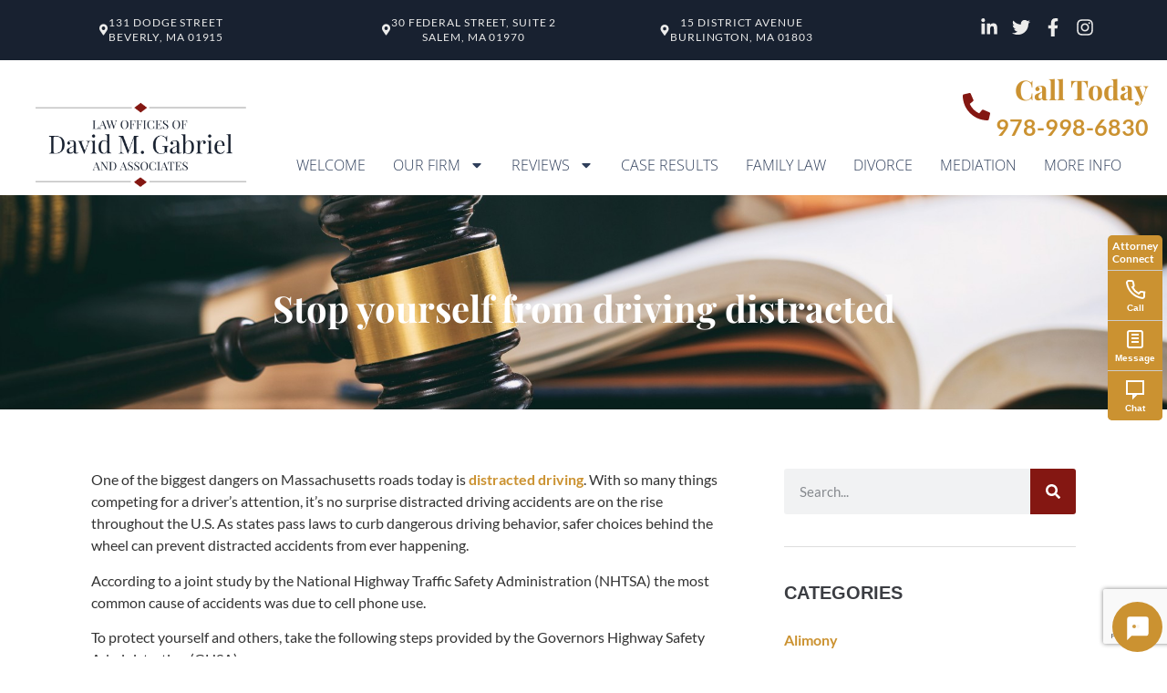

--- FILE ---
content_type: text/html; charset=UTF-8
request_url: https://www.attorneydavidgabriel.com/blog/2016/04/stop-yourself-from-driving-distracted.shtml
body_size: 26392
content:
<!doctype html>
<html lang="en-US">
<head>
	<meta charset="UTF-8">
	<meta name="viewport" content="width=device-width, initial-scale=1">
	<link rel="profile" href="https://gmpg.org/xfn/11">
	<meta name='robots' content='index, follow, max-image-preview:large, max-snippet:-1, max-video-preview:-1' />
	<style>img:is([sizes="auto" i], [sizes^="auto," i]) { contain-intrinsic-size: 3000px 1500px }</style>
	<meta property="og:title" content="Stop yourself from driving distracted"/>
<meta property="og:description" content="One of the biggest dangers on Massachusetts roads today is distracted driving. With so many things competing for a driver&#039;s attention, it&#039;s no surprise distract"/>
<meta property="og:type" content="article"/>
<meta property="og:article:published_time" content="2016-04-30 15:17:50"/>
<meta property="og:article:modified_time" content="2016-04-30 15:17:50"/>
<meta property="og:article:tag" content="Car Accidents"/>
<meta name="twitter:card" content="summary">
<meta name="twitter:title" content="Stop yourself from driving distracted"/>
<meta name="twitter:description" content="One of the biggest dangers on Massachusetts roads today is distracted driving. With so many things competing for a driver&#039;s attention, it&#039;s no surprise distract"/>
<meta name="author" content="David M. Gabriel &amp; Associates"/>

	<!-- This site is optimized with the Yoast SEO plugin v26.3 - https://yoast.com/wordpress/plugins/seo/ -->
	<title>Stop yourself from driving distracted | David M. Gabriel &amp; Associates</title>
	<meta name="description" content="One of the biggest dangers on Massachusetts roads today is distracted driving. With so many things competing for a driver&#039;s ... Motor Vehicle Accidents" />
	<link rel="canonical" href="https://www.attorneydavidgabriel.com/blog/2016/04/stop-yourself-from-driving-distracted.shtml/" />
	<meta property="og:url" content="https://www.attorneydavidgabriel.com/blog/2016/04/stop-yourself-from-driving-distracted.shtml/" />
	<meta property="og:site_name" content="Law Office of David M. Gabriel" />
	<meta property="article:published_time" content="2016-04-30T15:17:50+00:00" />
	<meta name="author" content="David M. Gabriel &amp; Associates" />
	<meta name="twitter:label1" content="Written by" />
	<meta name="twitter:data1" content="David M. Gabriel &amp; Associates" />
	<meta name="twitter:label2" content="Est. reading time" />
	<meta name="twitter:data2" content="1 minute" />
	<script type="application/ld+json" class="yoast-schema-graph">{"@context":"https://schema.org","@graph":[{"@type":"Article","@id":"https://www.attorneydavidgabriel.com/blog/2016/04/stop-yourself-from-driving-distracted.shtml/#article","isPartOf":{"@id":"https://www.attorneydavidgabriel.com/blog/2016/04/stop-yourself-from-driving-distracted.shtml/"},"author":{"name":"David M. Gabriel &amp; Associates","@id":"https://www.attorneydavidgabriel.com/#/schema/person/8f7e35269c80cbabf1d55a12a96d3e96"},"headline":"Stop yourself from driving distracted","datePublished":"2016-04-30T15:17:50+00:00","mainEntityOfPage":{"@id":"https://www.attorneydavidgabriel.com/blog/2016/04/stop-yourself-from-driving-distracted.shtml/"},"wordCount":291,"commentCount":0,"publisher":{"@id":"https://www.attorneydavidgabriel.com/#organization"},"keywords":["Car Accidents"],"articleSection":["Motor Vehicle Accidents"],"inLanguage":"en-US","potentialAction":[{"@type":"CommentAction","name":"Comment","target":["https://www.attorneydavidgabriel.com/blog/2016/04/stop-yourself-from-driving-distracted.shtml/#respond"]}]},{"@type":"WebPage","@id":"https://www.attorneydavidgabriel.com/blog/2016/04/stop-yourself-from-driving-distracted.shtml/","url":"https://www.attorneydavidgabriel.com/blog/2016/04/stop-yourself-from-driving-distracted.shtml/","name":"Stop yourself from driving distracted | David M. Gabriel &amp; Associates","isPartOf":{"@id":"https://www.attorneydavidgabriel.com/#website"},"datePublished":"2016-04-30T15:17:50+00:00","description":"One of the biggest dangers on Massachusetts roads today is distracted driving. With so many things competing for a driver's ... Motor Vehicle Accidents","breadcrumb":{"@id":"https://www.attorneydavidgabriel.com/blog/2016/04/stop-yourself-from-driving-distracted.shtml/#breadcrumb"},"inLanguage":"en-US","potentialAction":[{"@type":"ReadAction","target":["https://www.attorneydavidgabriel.com/blog/2016/04/stop-yourself-from-driving-distracted.shtml/"]}]},{"@type":"BreadcrumbList","@id":"https://www.attorneydavidgabriel.com/blog/2016/04/stop-yourself-from-driving-distracted.shtml/#breadcrumb","itemListElement":[{"@type":"ListItem","position":1,"name":"Home","item":"https://www.attorneydavidgabriel.com/"},{"@type":"ListItem","position":2,"name":"Stop yourself from driving distracted"}]},{"@type":"WebSite","@id":"https://www.attorneydavidgabriel.com/#website","url":"https://www.attorneydavidgabriel.com/","name":"Law Office of David M. Gabriel","description":"Family Law and Divorce Lawyers","publisher":{"@id":"https://www.attorneydavidgabriel.com/#organization"},"potentialAction":[{"@type":"SearchAction","target":{"@type":"EntryPoint","urlTemplate":"https://www.attorneydavidgabriel.com/?s={search_term_string}"},"query-input":{"@type":"PropertyValueSpecification","valueRequired":true,"valueName":"search_term_string"}}],"inLanguage":"en-US"},{"@type":"Organization","@id":"https://www.attorneydavidgabriel.com/#organization","name":"Law Office of David M. Gabriel","url":"https://www.attorneydavidgabriel.com/","logo":{"@type":"ImageObject","inLanguage":"en-US","@id":"https://www.attorneydavidgabriel.com/#/schema/logo/image/","url":"https://www.attorneydavidgabriel.com/wp-content/uploads/2018/05/My-Post-1-e1657069357418.png","contentUrl":"https://www.attorneydavidgabriel.com/wp-content/uploads/2018/05/My-Post-1-e1657069357418.png","width":500,"height":240,"caption":"Law Office of David M. Gabriel"},"image":{"@id":"https://www.attorneydavidgabriel.com/#/schema/logo/image/"}},{"@type":"Person","@id":"https://www.attorneydavidgabriel.com/#/schema/person/8f7e35269c80cbabf1d55a12a96d3e96","name":"David M. Gabriel &amp; Associates","image":{"@type":"ImageObject","inLanguage":"en-US","@id":"https://www.attorneydavidgabriel.com/#/schema/person/image/","url":"https://secure.gravatar.com/avatar/d50896a59b0ee1a3d50ad96d6d34804474bdf4ce647048e65d470f32408b6201?s=96&d=mm&r=g","contentUrl":"https://secure.gravatar.com/avatar/d50896a59b0ee1a3d50ad96d6d34804474bdf4ce647048e65d470f32408b6201?s=96&d=mm&r=g","caption":"David M. Gabriel &amp; Associates"},"description":"Attorney David M. Gabriel is an experienced family law and divorce lawyer and certified mediator who has been practicing for more than 25 years. He is well-known and well-respected among peers, judges, and court personnel. From offices in Beverly, Salem, and Burlington, he serves clients throughout the North Shore area.","url":"https://www.attorneydavidgabriel.com/author/ianbardorfmarketing-com/"}]}</script>
	<!-- / Yoast SEO plugin. -->


<link rel="alternate" type="application/rss+xml" title="Law Office of David M. Gabriel &raquo; Feed" href="https://www.attorneydavidgabriel.com/feed/" />
<link rel="alternate" type="application/rss+xml" title="Law Office of David M. Gabriel &raquo; Comments Feed" href="https://www.attorneydavidgabriel.com/comments/feed/" />
<link rel="alternate" type="application/rss+xml" title="Law Office of David M. Gabriel &raquo; Stop yourself from driving distracted Comments Feed" href="https://www.attorneydavidgabriel.com/blog/2016/04/stop-yourself-from-driving-distracted.shtml/feed/" />
<script>
window._wpemojiSettings = {"baseUrl":"https:\/\/s.w.org\/images\/core\/emoji\/16.0.1\/72x72\/","ext":".png","svgUrl":"https:\/\/s.w.org\/images\/core\/emoji\/16.0.1\/svg\/","svgExt":".svg","source":{"concatemoji":"https:\/\/www.attorneydavidgabriel.com\/wp-includes\/js\/wp-emoji-release.min.js?ver=6.8.3"}};
/*! This file is auto-generated */
!function(s,n){var o,i,e;function c(e){try{var t={supportTests:e,timestamp:(new Date).valueOf()};sessionStorage.setItem(o,JSON.stringify(t))}catch(e){}}function p(e,t,n){e.clearRect(0,0,e.canvas.width,e.canvas.height),e.fillText(t,0,0);var t=new Uint32Array(e.getImageData(0,0,e.canvas.width,e.canvas.height).data),a=(e.clearRect(0,0,e.canvas.width,e.canvas.height),e.fillText(n,0,0),new Uint32Array(e.getImageData(0,0,e.canvas.width,e.canvas.height).data));return t.every(function(e,t){return e===a[t]})}function u(e,t){e.clearRect(0,0,e.canvas.width,e.canvas.height),e.fillText(t,0,0);for(var n=e.getImageData(16,16,1,1),a=0;a<n.data.length;a++)if(0!==n.data[a])return!1;return!0}function f(e,t,n,a){switch(t){case"flag":return n(e,"\ud83c\udff3\ufe0f\u200d\u26a7\ufe0f","\ud83c\udff3\ufe0f\u200b\u26a7\ufe0f")?!1:!n(e,"\ud83c\udde8\ud83c\uddf6","\ud83c\udde8\u200b\ud83c\uddf6")&&!n(e,"\ud83c\udff4\udb40\udc67\udb40\udc62\udb40\udc65\udb40\udc6e\udb40\udc67\udb40\udc7f","\ud83c\udff4\u200b\udb40\udc67\u200b\udb40\udc62\u200b\udb40\udc65\u200b\udb40\udc6e\u200b\udb40\udc67\u200b\udb40\udc7f");case"emoji":return!a(e,"\ud83e\udedf")}return!1}function g(e,t,n,a){var r="undefined"!=typeof WorkerGlobalScope&&self instanceof WorkerGlobalScope?new OffscreenCanvas(300,150):s.createElement("canvas"),o=r.getContext("2d",{willReadFrequently:!0}),i=(o.textBaseline="top",o.font="600 32px Arial",{});return e.forEach(function(e){i[e]=t(o,e,n,a)}),i}function t(e){var t=s.createElement("script");t.src=e,t.defer=!0,s.head.appendChild(t)}"undefined"!=typeof Promise&&(o="wpEmojiSettingsSupports",i=["flag","emoji"],n.supports={everything:!0,everythingExceptFlag:!0},e=new Promise(function(e){s.addEventListener("DOMContentLoaded",e,{once:!0})}),new Promise(function(t){var n=function(){try{var e=JSON.parse(sessionStorage.getItem(o));if("object"==typeof e&&"number"==typeof e.timestamp&&(new Date).valueOf()<e.timestamp+604800&&"object"==typeof e.supportTests)return e.supportTests}catch(e){}return null}();if(!n){if("undefined"!=typeof Worker&&"undefined"!=typeof OffscreenCanvas&&"undefined"!=typeof URL&&URL.createObjectURL&&"undefined"!=typeof Blob)try{var e="postMessage("+g.toString()+"("+[JSON.stringify(i),f.toString(),p.toString(),u.toString()].join(",")+"));",a=new Blob([e],{type:"text/javascript"}),r=new Worker(URL.createObjectURL(a),{name:"wpTestEmojiSupports"});return void(r.onmessage=function(e){c(n=e.data),r.terminate(),t(n)})}catch(e){}c(n=g(i,f,p,u))}t(n)}).then(function(e){for(var t in e)n.supports[t]=e[t],n.supports.everything=n.supports.everything&&n.supports[t],"flag"!==t&&(n.supports.everythingExceptFlag=n.supports.everythingExceptFlag&&n.supports[t]);n.supports.everythingExceptFlag=n.supports.everythingExceptFlag&&!n.supports.flag,n.DOMReady=!1,n.readyCallback=function(){n.DOMReady=!0}}).then(function(){return e}).then(function(){var e;n.supports.everything||(n.readyCallback(),(e=n.source||{}).concatemoji?t(e.concatemoji):e.wpemoji&&e.twemoji&&(t(e.twemoji),t(e.wpemoji)))}))}((window,document),window._wpemojiSettings);
</script>
<style id='wp-emoji-styles-inline-css'>

	img.wp-smiley, img.emoji {
		display: inline !important;
		border: none !important;
		box-shadow: none !important;
		height: 1em !important;
		width: 1em !important;
		margin: 0 0.07em !important;
		vertical-align: -0.1em !important;
		background: none !important;
		padding: 0 !important;
	}
</style>
<link rel='stylesheet' id='wp-block-library-css' href='https://www.attorneydavidgabriel.com/wp-includes/css/dist/block-library/style.min.css?ver=6.8.3' media='all' />
<style id='classic-theme-styles-inline-css'>
/*! This file is auto-generated */
.wp-block-button__link{color:#fff;background-color:#32373c;border-radius:9999px;box-shadow:none;text-decoration:none;padding:calc(.667em + 2px) calc(1.333em + 2px);font-size:1.125em}.wp-block-file__button{background:#32373c;color:#fff;text-decoration:none}
</style>
<style id='global-styles-inline-css'>
:root{--wp--preset--aspect-ratio--square: 1;--wp--preset--aspect-ratio--4-3: 4/3;--wp--preset--aspect-ratio--3-4: 3/4;--wp--preset--aspect-ratio--3-2: 3/2;--wp--preset--aspect-ratio--2-3: 2/3;--wp--preset--aspect-ratio--16-9: 16/9;--wp--preset--aspect-ratio--9-16: 9/16;--wp--preset--color--black: #000000;--wp--preset--color--cyan-bluish-gray: #abb8c3;--wp--preset--color--white: #ffffff;--wp--preset--color--pale-pink: #f78da7;--wp--preset--color--vivid-red: #cf2e2e;--wp--preset--color--luminous-vivid-orange: #ff6900;--wp--preset--color--luminous-vivid-amber: #fcb900;--wp--preset--color--light-green-cyan: #7bdcb5;--wp--preset--color--vivid-green-cyan: #00d084;--wp--preset--color--pale-cyan-blue: #8ed1fc;--wp--preset--color--vivid-cyan-blue: #0693e3;--wp--preset--color--vivid-purple: #9b51e0;--wp--preset--gradient--vivid-cyan-blue-to-vivid-purple: linear-gradient(135deg,rgba(6,147,227,1) 0%,rgb(155,81,224) 100%);--wp--preset--gradient--light-green-cyan-to-vivid-green-cyan: linear-gradient(135deg,rgb(122,220,180) 0%,rgb(0,208,130) 100%);--wp--preset--gradient--luminous-vivid-amber-to-luminous-vivid-orange: linear-gradient(135deg,rgba(252,185,0,1) 0%,rgba(255,105,0,1) 100%);--wp--preset--gradient--luminous-vivid-orange-to-vivid-red: linear-gradient(135deg,rgba(255,105,0,1) 0%,rgb(207,46,46) 100%);--wp--preset--gradient--very-light-gray-to-cyan-bluish-gray: linear-gradient(135deg,rgb(238,238,238) 0%,rgb(169,184,195) 100%);--wp--preset--gradient--cool-to-warm-spectrum: linear-gradient(135deg,rgb(74,234,220) 0%,rgb(151,120,209) 20%,rgb(207,42,186) 40%,rgb(238,44,130) 60%,rgb(251,105,98) 80%,rgb(254,248,76) 100%);--wp--preset--gradient--blush-light-purple: linear-gradient(135deg,rgb(255,206,236) 0%,rgb(152,150,240) 100%);--wp--preset--gradient--blush-bordeaux: linear-gradient(135deg,rgb(254,205,165) 0%,rgb(254,45,45) 50%,rgb(107,0,62) 100%);--wp--preset--gradient--luminous-dusk: linear-gradient(135deg,rgb(255,203,112) 0%,rgb(199,81,192) 50%,rgb(65,88,208) 100%);--wp--preset--gradient--pale-ocean: linear-gradient(135deg,rgb(255,245,203) 0%,rgb(182,227,212) 50%,rgb(51,167,181) 100%);--wp--preset--gradient--electric-grass: linear-gradient(135deg,rgb(202,248,128) 0%,rgb(113,206,126) 100%);--wp--preset--gradient--midnight: linear-gradient(135deg,rgb(2,3,129) 0%,rgb(40,116,252) 100%);--wp--preset--font-size--small: 13px;--wp--preset--font-size--medium: 20px;--wp--preset--font-size--large: 36px;--wp--preset--font-size--x-large: 42px;--wp--preset--spacing--20: 0.44rem;--wp--preset--spacing--30: 0.67rem;--wp--preset--spacing--40: 1rem;--wp--preset--spacing--50: 1.5rem;--wp--preset--spacing--60: 2.25rem;--wp--preset--spacing--70: 3.38rem;--wp--preset--spacing--80: 5.06rem;--wp--preset--shadow--natural: 6px 6px 9px rgba(0, 0, 0, 0.2);--wp--preset--shadow--deep: 12px 12px 50px rgba(0, 0, 0, 0.4);--wp--preset--shadow--sharp: 6px 6px 0px rgba(0, 0, 0, 0.2);--wp--preset--shadow--outlined: 6px 6px 0px -3px rgba(255, 255, 255, 1), 6px 6px rgba(0, 0, 0, 1);--wp--preset--shadow--crisp: 6px 6px 0px rgba(0, 0, 0, 1);}:where(.is-layout-flex){gap: 0.5em;}:where(.is-layout-grid){gap: 0.5em;}body .is-layout-flex{display: flex;}.is-layout-flex{flex-wrap: wrap;align-items: center;}.is-layout-flex > :is(*, div){margin: 0;}body .is-layout-grid{display: grid;}.is-layout-grid > :is(*, div){margin: 0;}:where(.wp-block-columns.is-layout-flex){gap: 2em;}:where(.wp-block-columns.is-layout-grid){gap: 2em;}:where(.wp-block-post-template.is-layout-flex){gap: 1.25em;}:where(.wp-block-post-template.is-layout-grid){gap: 1.25em;}.has-black-color{color: var(--wp--preset--color--black) !important;}.has-cyan-bluish-gray-color{color: var(--wp--preset--color--cyan-bluish-gray) !important;}.has-white-color{color: var(--wp--preset--color--white) !important;}.has-pale-pink-color{color: var(--wp--preset--color--pale-pink) !important;}.has-vivid-red-color{color: var(--wp--preset--color--vivid-red) !important;}.has-luminous-vivid-orange-color{color: var(--wp--preset--color--luminous-vivid-orange) !important;}.has-luminous-vivid-amber-color{color: var(--wp--preset--color--luminous-vivid-amber) !important;}.has-light-green-cyan-color{color: var(--wp--preset--color--light-green-cyan) !important;}.has-vivid-green-cyan-color{color: var(--wp--preset--color--vivid-green-cyan) !important;}.has-pale-cyan-blue-color{color: var(--wp--preset--color--pale-cyan-blue) !important;}.has-vivid-cyan-blue-color{color: var(--wp--preset--color--vivid-cyan-blue) !important;}.has-vivid-purple-color{color: var(--wp--preset--color--vivid-purple) !important;}.has-black-background-color{background-color: var(--wp--preset--color--black) !important;}.has-cyan-bluish-gray-background-color{background-color: var(--wp--preset--color--cyan-bluish-gray) !important;}.has-white-background-color{background-color: var(--wp--preset--color--white) !important;}.has-pale-pink-background-color{background-color: var(--wp--preset--color--pale-pink) !important;}.has-vivid-red-background-color{background-color: var(--wp--preset--color--vivid-red) !important;}.has-luminous-vivid-orange-background-color{background-color: var(--wp--preset--color--luminous-vivid-orange) !important;}.has-luminous-vivid-amber-background-color{background-color: var(--wp--preset--color--luminous-vivid-amber) !important;}.has-light-green-cyan-background-color{background-color: var(--wp--preset--color--light-green-cyan) !important;}.has-vivid-green-cyan-background-color{background-color: var(--wp--preset--color--vivid-green-cyan) !important;}.has-pale-cyan-blue-background-color{background-color: var(--wp--preset--color--pale-cyan-blue) !important;}.has-vivid-cyan-blue-background-color{background-color: var(--wp--preset--color--vivid-cyan-blue) !important;}.has-vivid-purple-background-color{background-color: var(--wp--preset--color--vivid-purple) !important;}.has-black-border-color{border-color: var(--wp--preset--color--black) !important;}.has-cyan-bluish-gray-border-color{border-color: var(--wp--preset--color--cyan-bluish-gray) !important;}.has-white-border-color{border-color: var(--wp--preset--color--white) !important;}.has-pale-pink-border-color{border-color: var(--wp--preset--color--pale-pink) !important;}.has-vivid-red-border-color{border-color: var(--wp--preset--color--vivid-red) !important;}.has-luminous-vivid-orange-border-color{border-color: var(--wp--preset--color--luminous-vivid-orange) !important;}.has-luminous-vivid-amber-border-color{border-color: var(--wp--preset--color--luminous-vivid-amber) !important;}.has-light-green-cyan-border-color{border-color: var(--wp--preset--color--light-green-cyan) !important;}.has-vivid-green-cyan-border-color{border-color: var(--wp--preset--color--vivid-green-cyan) !important;}.has-pale-cyan-blue-border-color{border-color: var(--wp--preset--color--pale-cyan-blue) !important;}.has-vivid-cyan-blue-border-color{border-color: var(--wp--preset--color--vivid-cyan-blue) !important;}.has-vivid-purple-border-color{border-color: var(--wp--preset--color--vivid-purple) !important;}.has-vivid-cyan-blue-to-vivid-purple-gradient-background{background: var(--wp--preset--gradient--vivid-cyan-blue-to-vivid-purple) !important;}.has-light-green-cyan-to-vivid-green-cyan-gradient-background{background: var(--wp--preset--gradient--light-green-cyan-to-vivid-green-cyan) !important;}.has-luminous-vivid-amber-to-luminous-vivid-orange-gradient-background{background: var(--wp--preset--gradient--luminous-vivid-amber-to-luminous-vivid-orange) !important;}.has-luminous-vivid-orange-to-vivid-red-gradient-background{background: var(--wp--preset--gradient--luminous-vivid-orange-to-vivid-red) !important;}.has-very-light-gray-to-cyan-bluish-gray-gradient-background{background: var(--wp--preset--gradient--very-light-gray-to-cyan-bluish-gray) !important;}.has-cool-to-warm-spectrum-gradient-background{background: var(--wp--preset--gradient--cool-to-warm-spectrum) !important;}.has-blush-light-purple-gradient-background{background: var(--wp--preset--gradient--blush-light-purple) !important;}.has-blush-bordeaux-gradient-background{background: var(--wp--preset--gradient--blush-bordeaux) !important;}.has-luminous-dusk-gradient-background{background: var(--wp--preset--gradient--luminous-dusk) !important;}.has-pale-ocean-gradient-background{background: var(--wp--preset--gradient--pale-ocean) !important;}.has-electric-grass-gradient-background{background: var(--wp--preset--gradient--electric-grass) !important;}.has-midnight-gradient-background{background: var(--wp--preset--gradient--midnight) !important;}.has-small-font-size{font-size: var(--wp--preset--font-size--small) !important;}.has-medium-font-size{font-size: var(--wp--preset--font-size--medium) !important;}.has-large-font-size{font-size: var(--wp--preset--font-size--large) !important;}.has-x-large-font-size{font-size: var(--wp--preset--font-size--x-large) !important;}
:where(.wp-block-post-template.is-layout-flex){gap: 1.25em;}:where(.wp-block-post-template.is-layout-grid){gap: 1.25em;}
:where(.wp-block-columns.is-layout-flex){gap: 2em;}:where(.wp-block-columns.is-layout-grid){gap: 2em;}
:root :where(.wp-block-pullquote){font-size: 1.5em;line-height: 1.6;}
</style>
<link rel='stylesheet' id='attorneyconnect-ai-styles-css' href='https://www.attorneydavidgabriel.com/wp-content/plugins/attorneyconnect-ai/css/attorneyconnect-ai.css?ver=1.0.22' media='all' />
<link rel='stylesheet' id='dashicons-css' href='https://www.attorneydavidgabriel.com/wp-includes/css/dashicons.min.css?ver=6.8.3' media='all' />
<link rel='stylesheet' id='hello-elementor-css' href='https://www.attorneydavidgabriel.com/wp-content/themes/hello-elementor/style.min.css?ver=2.8.1' media='all' />
<link rel='stylesheet' id='hello-elementor-theme-style-css' href='https://www.attorneydavidgabriel.com/wp-content/themes/hello-elementor/theme.min.css?ver=2.8.1' media='all' />
<link rel='stylesheet' id='elementor-frontend-css' href='https://www.attorneydavidgabriel.com/wp-content/plugins/elementor/assets/css/frontend.min.css?ver=3.30.1' media='all' />
<style id='elementor-frontend-inline-css'>
.elementor-kit-3219{--e-global-color-primary:#2F3F5B;--e-global-color-secondary:#841712;--e-global-color-text:#333333;--e-global-color-accent:#CB9231;--e-global-color-6f576e1:#B7780E;--e-global-color-f1b5e1d:#ECECEB;--e-global-color-ee3ea67:#550703;--e-global-color-11c4912:#486387;--e-global-color-19d06bc:#182130;--e-global-color-bec361e:#FFFFFF;--e-global-typography-primary-font-family:"Playfair Display";--e-global-typography-primary-font-weight:bold;--e-global-typography-secondary-font-family:"Playfair Display";--e-global-typography-secondary-font-weight:300;--e-global-typography-secondary-text-transform:uppercase;--e-global-typography-secondary-letter-spacing:1px;--e-global-typography-text-font-family:"Lato";--e-global-typography-text-font-weight:normal;--e-global-typography-accent-font-family:"Lato";--e-global-typography-accent-font-weight:300;color:var( --e-global-color-text );font-family:var( --e-global-typography-text-font-family ), Sans-serif;font-weight:var( --e-global-typography-text-font-weight );}.elementor-kit-3219 button,.elementor-kit-3219 input[type="button"],.elementor-kit-3219 input[type="submit"],.elementor-kit-3219 .elementor-button{background-color:var( --e-global-color-accent );font-family:"Lato", Sans-serif;font-weight:bold;color:var( --e-global-color-bec361e );border-radius:50px 50px 50px 50px;}.elementor-kit-3219 button:hover,.elementor-kit-3219 button:focus,.elementor-kit-3219 input[type="button"]:hover,.elementor-kit-3219 input[type="button"]:focus,.elementor-kit-3219 input[type="submit"]:hover,.elementor-kit-3219 input[type="submit"]:focus,.elementor-kit-3219 .elementor-button:hover,.elementor-kit-3219 .elementor-button:focus{background-color:var( --e-global-color-6f576e1 );color:var( --e-global-color-bec361e );}.elementor-kit-3219 e-page-transition{background-color:#FFBC7D;}.elementor-kit-3219 a{color:var( --e-global-color-accent );font-weight:bold;}.elementor-kit-3219 a:hover{color:var( --e-global-color-primary );font-weight:bold;}.elementor-kit-3219 h1{color:var( --e-global-color-primary );font-family:var( --e-global-typography-primary-font-family ), Sans-serif;font-weight:var( --e-global-typography-primary-font-weight );}.elementor-kit-3219 h2{color:var( --e-global-color-secondary );font-family:var( --e-global-typography-secondary-font-family ), Sans-serif;font-weight:var( --e-global-typography-secondary-font-weight );text-transform:var( --e-global-typography-secondary-text-transform );letter-spacing:var( --e-global-typography-secondary-letter-spacing );}.elementor-kit-3219 h3{color:var( --e-global-color-primary );font-family:var( --e-global-typography-primary-font-family ), Sans-serif;font-weight:var( --e-global-typography-primary-font-weight );}.elementor-kit-3219 h4{color:var( --e-global-color-secondary );font-family:var( --e-global-typography-secondary-font-family ), Sans-serif;font-weight:var( --e-global-typography-secondary-font-weight );text-transform:var( --e-global-typography-secondary-text-transform );letter-spacing:var( --e-global-typography-secondary-letter-spacing );}.elementor-kit-3219 h5{color:var( --e-global-color-primary );font-family:var( --e-global-typography-primary-font-family ), Sans-serif;font-weight:var( --e-global-typography-primary-font-weight );}.elementor-kit-3219 h6{color:var( --e-global-color-primary );font-family:var( --e-global-typography-secondary-font-family ), Sans-serif;font-weight:var( --e-global-typography-secondary-font-weight );text-transform:var( --e-global-typography-secondary-text-transform );letter-spacing:var( --e-global-typography-secondary-letter-spacing );}.elementor-section.elementor-section-boxed > .elementor-container{max-width:1140px;}.e-con{--container-max-width:1140px;}.elementor-widget:not(:last-child){margin-block-end:20px;}.elementor-element{--widgets-spacing:20px 20px;--widgets-spacing-row:20px;--widgets-spacing-column:20px;}{}h1.entry-title{display:var(--page-title-display);}@media(max-width:1024px){.elementor-kit-3219 h2{letter-spacing:var( --e-global-typography-secondary-letter-spacing );}.elementor-kit-3219 h4{letter-spacing:var( --e-global-typography-secondary-letter-spacing );}.elementor-kit-3219 h6{letter-spacing:var( --e-global-typography-secondary-letter-spacing );}.elementor-section.elementor-section-boxed > .elementor-container{max-width:1024px;}.e-con{--container-max-width:1024px;}}@media(max-width:767px){.elementor-kit-3219 h2{letter-spacing:var( --e-global-typography-secondary-letter-spacing );}.elementor-kit-3219 h4{letter-spacing:var( --e-global-typography-secondary-letter-spacing );}.elementor-kit-3219 h6{letter-spacing:var( --e-global-typography-secondary-letter-spacing );}.elementor-section.elementor-section-boxed > .elementor-container{max-width:767px;}.e-con{--container-max-width:767px;}}
.elementor-3036 .elementor-element.elementor-element-37fc1bd1 > .elementor-container > .elementor-column > .elementor-widget-wrap{align-content:center;align-items:center;}.elementor-3036 .elementor-element.elementor-element-37fc1bd1:not(.elementor-motion-effects-element-type-background), .elementor-3036 .elementor-element.elementor-element-37fc1bd1 > .elementor-motion-effects-container > .elementor-motion-effects-layer{background-color:#182130;}.elementor-3036 .elementor-element.elementor-element-37fc1bd1 > .elementor-container{min-height:50px;}.elementor-3036 .elementor-element.elementor-element-37fc1bd1{transition:background 0.3s, border 0.3s, border-radius 0.3s, box-shadow 0.3s;padding:5px 0px 5px 0px;}.elementor-3036 .elementor-element.elementor-element-37fc1bd1 > .elementor-background-overlay{transition:background 0.3s, border-radius 0.3s, opacity 0.3s;}.elementor-3036 .elementor-element.elementor-element-37fc1bd1 a:hover{color:rgba(255,255,255,0.27);}.elementor-3036 .elementor-element.elementor-element-67e9b5fd > .elementor-widget-wrap > .elementor-widget:not(.elementor-widget__width-auto):not(.elementor-widget__width-initial):not(:last-child):not(.elementor-absolute){margin-bottom:0px;}.elementor-3036 .elementor-element.elementor-element-67e9b5fd > .elementor-element-populated{margin:0px 0px 0px 0px;--e-column-margin-right:0px;--e-column-margin-left:0px;padding:0px 0px 0px 15px;}.elementor-3036 .elementor-element.elementor-element-487575d9 .elementor-button{background-color:rgba(0,0,0,0);font-size:12px;font-weight:normal;text-transform:uppercase;line-height:1.4em;letter-spacing:0.9px;fill:#ececeb;color:#ececeb;}.elementor-3036 .elementor-element.elementor-element-487575d9 .elementor-button-content-wrapper{flex-direction:row;}.elementor-3036 .elementor-element.elementor-element-487575d9 .elementor-button .elementor-button-content-wrapper{gap:5px;}.elementor-3036 .elementor-element.elementor-element-5e00e550 > .elementor-widget-wrap > .elementor-widget:not(.elementor-widget__width-auto):not(.elementor-widget__width-initial):not(:last-child):not(.elementor-absolute){margin-bottom:0px;}.elementor-3036 .elementor-element.elementor-element-5e00e550 > .elementor-element-populated{margin:0px 0px 0px 0px;--e-column-margin-right:0px;--e-column-margin-left:0px;padding:0px 0px 0px 21px;}.elementor-3036 .elementor-element.elementor-element-3359298e .elementor-button{background-color:rgba(0,0,0,0);font-size:12px;font-weight:normal;text-transform:uppercase;line-height:1.4em;letter-spacing:0.9px;fill:#ececeb;color:#ececeb;}.elementor-3036 .elementor-element.elementor-element-3359298e .elementor-button-content-wrapper{flex-direction:row;}.elementor-3036 .elementor-element.elementor-element-3359298e .elementor-button .elementor-button-content-wrapper{gap:5px;}.elementor-3036 .elementor-element.elementor-element-9e7211b > .elementor-widget-wrap > .elementor-widget:not(.elementor-widget__width-auto):not(.elementor-widget__width-initial):not(:last-child):not(.elementor-absolute){margin-bottom:0px;}.elementor-3036 .elementor-element.elementor-element-9e7211b > .elementor-element-populated{margin:0px 0px 0px 0px;--e-column-margin-right:0px;--e-column-margin-left:0px;padding:0px 0px 0px 21px;}.elementor-3036 .elementor-element.elementor-element-236ab0b6 .elementor-button{background-color:rgba(0,0,0,0);font-size:12px;font-weight:normal;text-transform:uppercase;line-height:1.4em;letter-spacing:0.9px;fill:#ececeb;color:#ececeb;}.elementor-3036 .elementor-element.elementor-element-236ab0b6 .elementor-button-content-wrapper{flex-direction:row;}.elementor-3036 .elementor-element.elementor-element-236ab0b6 .elementor-button .elementor-button-content-wrapper{gap:5px;}.elementor-3036 .elementor-element.elementor-element-2f2341ed{--grid-template-columns:repeat(0, auto);--icon-size:20px;--grid-column-gap:12px;--grid-row-gap:0px;}.elementor-3036 .elementor-element.elementor-element-2f2341ed .elementor-widget-container{text-align:right;}.elementor-3036 .elementor-element.elementor-element-2f2341ed .elementor-social-icon{background-color:rgba(0,0,0,0);--icon-padding:0em;}.elementor-3036 .elementor-element.elementor-element-2f2341ed .elementor-social-icon i{color:#ececeb;}.elementor-3036 .elementor-element.elementor-element-2f2341ed .elementor-social-icon svg{fill:#ececeb;}.elementor-3036 .elementor-element.elementor-element-2f2341ed .elementor-social-icon:hover i{color:#686157;}.elementor-3036 .elementor-element.elementor-element-2f2341ed .elementor-social-icon:hover svg{fill:#686157;}.elementor-3036 .elementor-element.elementor-element-4ace526c > .elementor-container > .elementor-column > .elementor-widget-wrap{align-content:flex-end;align-items:flex-end;}.elementor-3036 .elementor-element.elementor-element-4ace526c:not(.elementor-motion-effects-element-type-background), .elementor-3036 .elementor-element.elementor-element-4ace526c > .elementor-motion-effects-container > .elementor-motion-effects-layer{background-color:#ffffff;}.elementor-3036 .elementor-element.elementor-element-4ace526c > .elementor-background-overlay{background-color:#ffffff;opacity:1;transition:background 0.3s, border-radius 0.3s, opacity 0.3s;}.elementor-3036 .elementor-element.elementor-element-4ace526c{transition:background 0.3s, border 0.3s, border-radius 0.3s, box-shadow 0.3s;margin-top:0px;margin-bottom:0px;padding:0px 10px 0px 10px;z-index:10;}.elementor-3036 .elementor-element.elementor-element-6ce84e91 > .elementor-widget-wrap > .elementor-widget:not(.elementor-widget__width-auto):not(.elementor-widget__width-initial):not(:last-child):not(.elementor-absolute){margin-bottom:0px;}.elementor-3036 .elementor-element.elementor-element-6ce84e91 > .elementor-element-populated{padding:0px 0px 0px 0px;}.elementor-3036 .elementor-element.elementor-element-1d2c33a{text-align:center;}.elementor-3036 .elementor-element.elementor-element-1d2c33a img{width:80%;}.elementor-3036 .elementor-element.elementor-element-3c5c6744.elementor-column > .elementor-widget-wrap{justify-content:flex-end;}.elementor-3036 .elementor-element.elementor-element-3c5c6744 > .elementor-widget-wrap > .elementor-widget:not(.elementor-widget__width-auto):not(.elementor-widget__width-initial):not(:last-child):not(.elementor-absolute){margin-bottom:0px;}.elementor-3036 .elementor-element.elementor-global-1575{width:auto;max-width:auto;--icon-box-icon-margin:6px;}.elementor-3036 .elementor-element.elementor-global-1575 .elementor-icon-box-wrapper{text-align:right;}.elementor-3036 .elementor-element.elementor-global-1575 .elementor-icon-box-title{margin-bottom:0px;color:#cb9231;}.elementor-3036 .elementor-element.elementor-global-1575.elementor-view-stacked .elementor-icon{background-color:#841712;}.elementor-3036 .elementor-element.elementor-global-1575.elementor-view-framed .elementor-icon, .elementor-3036 .elementor-element.elementor-global-1575.elementor-view-default .elementor-icon{fill:#841712;color:#841712;border-color:#841712;}.elementor-3036 .elementor-element.elementor-global-1575 .elementor-icon{font-size:30px;}.elementor-3036 .elementor-element.elementor-global-1575 .elementor-icon-box-title, .elementor-3036 .elementor-element.elementor-global-1575 .elementor-icon-box-title a{font-family:"Playfair Display", Sans-serif;font-size:30px;font-weight:bold;}.elementor-3036 .elementor-element.elementor-global-1575 .elementor-icon-box-description{font-size:25px;font-weight:bold;color:#cb9231;}.elementor-3036 .elementor-element.elementor-element-c11c77f .elementor-menu-toggle{margin-left:auto;background-color:#cb9231;}.elementor-3036 .elementor-element.elementor-element-c11c77f .elementor-nav-menu .elementor-item{font-family:"Open Sans", Sans-serif;font-weight:200;text-transform:uppercase;}.elementor-3036 .elementor-element.elementor-element-c11c77f .elementor-nav-menu--main .elementor-item{color:var( --e-global-color-primary );fill:var( --e-global-color-primary );padding-left:15px;padding-right:15px;}.elementor-3036 .elementor-element.elementor-element-c11c77f .elementor-nav-menu--main .elementor-item:hover,
					.elementor-3036 .elementor-element.elementor-element-c11c77f .elementor-nav-menu--main .elementor-item.elementor-item-active,
					.elementor-3036 .elementor-element.elementor-element-c11c77f .elementor-nav-menu--main .elementor-item.highlighted,
					.elementor-3036 .elementor-element.elementor-element-c11c77f .elementor-nav-menu--main .elementor-item:focus{color:var( --e-global-color-accent );fill:var( --e-global-color-accent );}.elementor-3036 .elementor-element.elementor-element-c11c77f .elementor-nav-menu--main:not(.e--pointer-framed) .elementor-item:before,
					.elementor-3036 .elementor-element.elementor-element-c11c77f .elementor-nav-menu--main:not(.e--pointer-framed) .elementor-item:after{background-color:var( --e-global-color-accent );}.elementor-3036 .elementor-element.elementor-element-c11c77f .e--pointer-framed .elementor-item:before,
					.elementor-3036 .elementor-element.elementor-element-c11c77f .e--pointer-framed .elementor-item:after{border-color:var( --e-global-color-accent );}.elementor-3036 .elementor-element.elementor-element-c11c77f .elementor-nav-menu--main .elementor-item.elementor-item-active{color:var( --e-global-color-accent );}.elementor-3036 .elementor-element.elementor-element-c11c77f .elementor-nav-menu--main:not(.e--pointer-framed) .elementor-item.elementor-item-active:before,
					.elementor-3036 .elementor-element.elementor-element-c11c77f .elementor-nav-menu--main:not(.e--pointer-framed) .elementor-item.elementor-item-active:after{background-color:var( --e-global-color-accent );}.elementor-3036 .elementor-element.elementor-element-c11c77f .e--pointer-framed .elementor-item.elementor-item-active:before,
					.elementor-3036 .elementor-element.elementor-element-c11c77f .e--pointer-framed .elementor-item.elementor-item-active:after{border-color:var( --e-global-color-accent );}.elementor-3036 .elementor-element.elementor-element-c11c77f .elementor-nav-menu--dropdown a, .elementor-3036 .elementor-element.elementor-element-c11c77f .elementor-menu-toggle{color:var( --e-global-color-primary );fill:var( --e-global-color-primary );}.elementor-3036 .elementor-element.elementor-element-c11c77f .elementor-nav-menu--dropdown{background-color:var( --e-global-color-bec361e );}.elementor-3036 .elementor-element.elementor-element-c11c77f .elementor-nav-menu--dropdown a:hover,
					.elementor-3036 .elementor-element.elementor-element-c11c77f .elementor-nav-menu--dropdown a:focus,
					.elementor-3036 .elementor-element.elementor-element-c11c77f .elementor-nav-menu--dropdown a.elementor-item-active,
					.elementor-3036 .elementor-element.elementor-element-c11c77f .elementor-nav-menu--dropdown a.highlighted,
					.elementor-3036 .elementor-element.elementor-element-c11c77f .elementor-menu-toggle:hover,
					.elementor-3036 .elementor-element.elementor-element-c11c77f .elementor-menu-toggle:focus{color:var( --e-global-color-bec361e );}.elementor-3036 .elementor-element.elementor-element-c11c77f .elementor-nav-menu--dropdown a:hover,
					.elementor-3036 .elementor-element.elementor-element-c11c77f .elementor-nav-menu--dropdown a:focus,
					.elementor-3036 .elementor-element.elementor-element-c11c77f .elementor-nav-menu--dropdown a.elementor-item-active,
					.elementor-3036 .elementor-element.elementor-element-c11c77f .elementor-nav-menu--dropdown a.highlighted{background-color:var( --e-global-color-accent );}.elementor-3036 .elementor-element.elementor-element-c11c77f .elementor-nav-menu--dropdown a.elementor-item-active{color:var( --e-global-color-bec361e );background-color:var( --e-global-color-accent );}.elementor-3036 .elementor-element.elementor-element-c11c77f .elementor-nav-menu--dropdown .elementor-item, .elementor-3036 .elementor-element.elementor-element-c11c77f .elementor-nav-menu--dropdown  .elementor-sub-item{font-family:var( --e-global-typography-text-font-family ), Sans-serif;font-weight:var( --e-global-typography-text-font-weight );}.elementor-3036 .elementor-element.elementor-element-c11c77f div.elementor-menu-toggle{color:#ffffff;}.elementor-3036 .elementor-element.elementor-element-c11c77f div.elementor-menu-toggle svg{fill:#ffffff;}.elementor-3036 .elementor-element.elementor-element-5314c0de > .elementor-container > .elementor-column > .elementor-widget-wrap{align-content:flex-end;align-items:flex-end;}.elementor-3036 .elementor-element.elementor-element-5314c0de:not(.elementor-motion-effects-element-type-background), .elementor-3036 .elementor-element.elementor-element-5314c0de > .elementor-motion-effects-container > .elementor-motion-effects-layer{background-color:#ffffff;}.elementor-3036 .elementor-element.elementor-element-5314c0de > .elementor-background-overlay{background-color:#ffffff;opacity:1;transition:background 0.3s, border-radius 0.3s, opacity 0.3s;}.elementor-3036 .elementor-element.elementor-element-5314c0de{transition:background 0.3s, border 0.3s, border-radius 0.3s, box-shadow 0.3s;margin-top:0px;margin-bottom:0px;padding:0px 10px 0px 10px;z-index:10;}.elementor-3036 .elementor-element.elementor-element-65142a60 > .elementor-widget-wrap > .elementor-widget:not(.elementor-widget__width-auto):not(.elementor-widget__width-initial):not(:last-child):not(.elementor-absolute){margin-bottom:0px;}.elementor-3036 .elementor-element.elementor-element-65142a60 > .elementor-element-populated{padding:0px 0px 0px 0px;}.elementor-3036 .elementor-element.elementor-element-355ba998 > .elementor-container > .elementor-column > .elementor-widget-wrap{align-content:center;align-items:center;}.elementor-3036 .elementor-element.elementor-element-73bf3f9a{text-align:center;}.elementor-3036 .elementor-element.elementor-element-73bf3f9a img{width:99%;}.elementor-3036 .elementor-element.elementor-element-5a73cc4f.elementor-column > .elementor-widget-wrap{justify-content:flex-end;}.elementor-3036 .elementor-element.elementor-element-88199a6 .elementor-menu-toggle{margin-left:auto;background-color:#cb9231;}.elementor-3036 .elementor-element.elementor-element-88199a6 .elementor-nav-menu .elementor-item{font-family:"Open Sans", Sans-serif;font-weight:200;text-transform:uppercase;}.elementor-3036 .elementor-element.elementor-element-88199a6 .elementor-nav-menu--main .elementor-item{padding-left:8px;padding-right:8px;}.elementor-3036 .elementor-element.elementor-element-88199a6 div.elementor-menu-toggle{color:#ffffff;}.elementor-3036 .elementor-element.elementor-element-88199a6 div.elementor-menu-toggle svg{fill:#ffffff;}.elementor-3036 .elementor-element.elementor-element-fbf4e5d > .elementor-container > .elementor-column > .elementor-widget-wrap{align-content:center;align-items:center;}.elementor-3036 .elementor-element.elementor-element-fbf4e5d:not(.elementor-motion-effects-element-type-background), .elementor-3036 .elementor-element.elementor-element-fbf4e5d > .elementor-motion-effects-container > .elementor-motion-effects-layer{background-color:#ffffff;}.elementor-3036 .elementor-element.elementor-element-fbf4e5d > .elementor-background-overlay{background-color:#ffffff;opacity:1;transition:background 0.3s, border-radius 0.3s, opacity 0.3s;}.elementor-3036 .elementor-element.elementor-element-fbf4e5d{transition:background 0.3s, border 0.3s, border-radius 0.3s, box-shadow 0.3s;margin-top:0px;margin-bottom:0px;padding:0px 10px 0px 10px;z-index:10;}.elementor-3036 .elementor-element.elementor-element-bb27baa > .elementor-widget-wrap > .elementor-widget:not(.elementor-widget__width-auto):not(.elementor-widget__width-initial):not(:last-child):not(.elementor-absolute){margin-bottom:0px;}.elementor-3036 .elementor-element.elementor-element-bb27baa > .elementor-element-populated{padding:0px 0px 0px 0px;}.elementor-3036 .elementor-element.elementor-element-60ece72d{text-align:center;}.elementor-3036 .elementor-element.elementor-element-60ece72d img{width:99%;}.elementor-3036 .elementor-element.elementor-element-ec87290 .elementor-menu-toggle{margin-left:auto;background-color:#cb9231;}.elementor-3036 .elementor-element.elementor-element-ec87290 .elementor-nav-menu .elementor-item{font-family:"Open Sans", Sans-serif;font-weight:200;text-transform:uppercase;}.elementor-3036 .elementor-element.elementor-element-ec87290 .elementor-nav-menu--main .elementor-item{padding-left:8px;padding-right:8px;}.elementor-3036 .elementor-element.elementor-element-ec87290 .elementor-nav-menu--dropdown .elementor-item, .elementor-3036 .elementor-element.elementor-element-ec87290 .elementor-nav-menu--dropdown  .elementor-sub-item{font-weight:300;}.elementor-3036 .elementor-element.elementor-element-ec87290 div.elementor-menu-toggle{color:#ffffff;}.elementor-3036 .elementor-element.elementor-element-ec87290 div.elementor-menu-toggle svg{fill:#ffffff;}.elementor-theme-builder-content-area{height:400px;}.elementor-location-header:before, .elementor-location-footer:before{content:"";display:table;clear:both;}@media(max-width:1024px){.elementor-3036 .elementor-element.elementor-element-37fc1bd1{padding:8px 0px 8px 0px;}.elementor-3036 .elementor-element.elementor-element-67e9b5fd > .elementor-element-populated{margin:0px 0px 0px 0px;--e-column-margin-right:0px;--e-column-margin-left:0px;padding:0px 0px 0px 0px;}.elementor-3036 .elementor-element.elementor-element-487575d9 > .elementor-widget-container{margin:0px 0px 0px 0px;padding:0px 0px 0px 0px;}.elementor-3036 .elementor-element.elementor-element-5e00e550 > .elementor-element-populated{margin:0px 0px 0px 0px;--e-column-margin-right:0px;--e-column-margin-left:0px;padding:0px 0px 0px 0px;}.elementor-3036 .elementor-element.elementor-element-9e7211b > .elementor-element-populated{margin:0px 0px 0px 0px;--e-column-margin-right:0px;--e-column-margin-left:0px;padding:0px 0px 0px 0px;}.elementor-3036 .elementor-element.elementor-element-4ace526c{padding:10px 0px 10px 0px;}.elementor-3036 .elementor-element.elementor-element-5314c0de{padding:10px 0px 10px 0px;}.elementor-3036 .elementor-element.elementor-element-fbf4e5d{padding:10px 0px 10px 0px;}.elementor-3036 .elementor-element.elementor-element-ec87290 .elementor-nav-menu--dropdown .elementor-item, .elementor-3036 .elementor-element.elementor-element-ec87290 .elementor-nav-menu--dropdown  .elementor-sub-item{font-size:18px;}.elementor-3036 .elementor-element.elementor-element-ec87290 .elementor-nav-menu--dropdown a{padding-top:14px;padding-bottom:14px;}}@media(max-width:767px){.elementor-3036 .elementor-element.elementor-element-37fc1bd1{padding:10px 0px 10px 0px;}.elementor-3036 .elementor-element.elementor-element-67e9b5fd{width:100%;}.elementor-3036 .elementor-element.elementor-element-67e9b5fd > .elementor-element-populated{margin:0px 0px 0px 0px;--e-column-margin-right:0px;--e-column-margin-left:0px;padding:0px 0px 0px 0px;}.elementor-3036 .elementor-element.elementor-element-5e00e550{width:100%;}.elementor-3036 .elementor-element.elementor-element-5e00e550 > .elementor-element-populated{margin:0px 0px 0px 0px;--e-column-margin-right:0px;--e-column-margin-left:0px;padding:0px 0px 0px 0px;}.elementor-3036 .elementor-element.elementor-element-9e7211b{width:100%;}.elementor-3036 .elementor-element.elementor-element-9e7211b > .elementor-element-populated{padding:0px 0px 0px 0px;}.elementor-3036 .elementor-element.elementor-element-2f2341ed .elementor-widget-container{text-align:center;}.elementor-3036 .elementor-element.elementor-element-bb27baa{width:75%;}.elementor-3036 .elementor-element.elementor-element-787cd31d{width:25%;}}@media(min-width:768px){.elementor-3036 .elementor-element.elementor-element-67e9b5fd{width:26.67%;}.elementor-3036 .elementor-element.elementor-element-5e00e550{width:26.67%;}.elementor-3036 .elementor-element.elementor-element-9e7211b{width:27%;}.elementor-3036 .elementor-element.elementor-element-76ae0e82{width:19.66%;}.elementor-3036 .elementor-element.elementor-element-6ce84e91{width:23.01%;}.elementor-3036 .elementor-element.elementor-element-3c5c6744{width:76.989%;}}@media(max-width:1024px) and (min-width:768px){.elementor-3036 .elementor-element.elementor-element-67e9b5fd{width:25%;}.elementor-3036 .elementor-element.elementor-element-5e00e550{width:32%;}.elementor-3036 .elementor-element.elementor-element-9e7211b{width:33%;}.elementor-3036 .elementor-element.elementor-element-76ae0e82{width:5%;}.elementor-3036 .elementor-element.elementor-element-3472d90d{width:36%;}.elementor-3036 .elementor-element.elementor-element-5a73cc4f{width:64%;}}
.elementor-3040 .elementor-element.elementor-element-e1998c7 > .elementor-container > .elementor-column > .elementor-widget-wrap{align-content:flex-end;align-items:flex-end;}.elementor-3040 .elementor-element.elementor-element-e1998c7:not(.elementor-motion-effects-element-type-background), .elementor-3040 .elementor-element.elementor-element-e1998c7 > .elementor-motion-effects-container > .elementor-motion-effects-layer{background-image:url("https://www.attorneydavidgabriel.com/wp-content/uploads/2018/09/classical-pillars-with-portico-detail-PSFGYZF.jpg");background-position:center center;background-repeat:no-repeat;background-size:cover;}.elementor-3040 .elementor-element.elementor-element-e1998c7 > .elementor-background-overlay{background-color:#486387;opacity:1;mix-blend-mode:multiply;transition:background 0.3s, border-radius 0.3s, opacity 0.3s;}.elementor-3040 .elementor-element.elementor-element-e1998c7, .elementor-3040 .elementor-element.elementor-element-e1998c7 > .elementor-background-overlay{border-radius:0px 0px 0px 0px;}.elementor-3040 .elementor-element.elementor-element-e1998c7{transition:background 0.3s, border 0.3s, border-radius 0.3s, box-shadow 0.3s;padding:5% 1% 5% 1%;}.elementor-3040 .elementor-element.elementor-element-3b4dd48f > .elementor-element-populated{margin:0px 0px 0px 0px;--e-column-margin-right:0px;--e-column-margin-left:0px;padding:0px 5px 0px 0px;}.elementor-3040 .elementor-element.elementor-element-7b0f0042{text-align:left;}.elementor-3040 .elementor-element.elementor-element-7b0f0042 .elementor-heading-title{color:#ffffff;}.elementor-3040 .elementor-element.elementor-element-5d9e081{text-align:left;}.elementor-3040 .elementor-element.elementor-element-5d9e081 .elementor-heading-title{font-size:36px;font-style:italic;line-height:0.2em;color:#ffffff;}.elementor-3040 .elementor-element.elementor-element-2ba6f061{--spacer-size:10px;}.elementor-3040 .elementor-element.elementor-element-7c3c6a30 > .elementor-widget-container{margin:0px 0px 0px 0px;padding:0px 0px 0px 0px;}.elementor-3040 .elementor-element.elementor-element-7c3c6a30{text-align:left;font-size:22px;line-height:1.5em;color:#ececeb;}.elementor-3040 .elementor-element.elementor-element-61eb4f6b{--spacer-size:10px;}.elementor-3040 .elementor-element.elementor-element-344d19a6 > .elementor-widget-wrap > .elementor-widget:not(.elementor-widget__width-auto):not(.elementor-widget__width-initial):not(:last-child):not(.elementor-absolute){margin-bottom:5px;}.elementor-3040 .elementor-element.elementor-element-440b9f69 > .elementor-widget-container{margin:0px 0px 9px 0px;}.elementor-3040 .elementor-element.elementor-element-440b9f69{text-align:left;}.elementor-3040 .elementor-element.elementor-element-440b9f69 .elementor-heading-title{color:#ffffff;}.elementor-3040 .elementor-element.elementor-element-23623d8e .elementor-button{background-color:rgba(0,0,0,0);font-size:14px;font-weight:normal;text-transform:uppercase;line-height:1.4em;letter-spacing:0.9px;fill:#ececeb;color:#ececeb;padding:0px 0px 0px 0px;}.elementor-3040 .elementor-element.elementor-element-23623d8e > .elementor-widget-container{margin:0px 0px 0px 0px;padding:0px 0px 0px 0px;}.elementor-3040 .elementor-element.elementor-element-6b0f8dca .elementor-button{background-color:rgba(0,0,0,0);font-size:18px;font-weight:normal;text-transform:uppercase;line-height:1.4em;letter-spacing:0.9px;fill:#ececeb;color:#ececeb;padding:0px 0px 0px 0px;}.elementor-3040 .elementor-element.elementor-element-6b0f8dca > .elementor-widget-container{margin:0px 0px 0px 0px;padding:0px 0px 0px 0px;}.elementor-3040 .elementor-element.elementor-element-6b0f8dca .elementor-button-content-wrapper{flex-direction:row;}.elementor-3040 .elementor-element.elementor-element-6b0f8dca .elementor-button .elementor-button-content-wrapper{gap:5px;}.elementor-3040 .elementor-element.elementor-element-72e0e2bd > .elementor-widget-wrap > .elementor-widget:not(.elementor-widget__width-auto):not(.elementor-widget__width-initial):not(:last-child):not(.elementor-absolute){margin-bottom:5px;}.elementor-3040 .elementor-element.elementor-element-99dc302 > .elementor-widget-container{margin:0px 0px 9px 0px;}.elementor-3040 .elementor-element.elementor-element-99dc302{text-align:left;}.elementor-3040 .elementor-element.elementor-element-99dc302 .elementor-heading-title{color:#ffffff;}.elementor-3040 .elementor-element.elementor-element-7619bde7 .elementor-button{background-color:rgba(0,0,0,0);font-size:14px;font-weight:normal;text-transform:uppercase;line-height:1.4em;letter-spacing:0.9px;fill:#ececeb;color:#ececeb;padding:0px 0px 0px 0px;}.elementor-3040 .elementor-element.elementor-element-7619bde7 > .elementor-widget-container{margin:0px 0px 0px 0px;padding:0px 0px 0px 0px;}.elementor-3040 .elementor-element.elementor-element-2db7a51e .elementor-button{background-color:rgba(0,0,0,0);font-size:18px;font-weight:normal;text-transform:uppercase;line-height:1.4em;letter-spacing:0.9px;fill:#ececeb;color:#ececeb;padding:0px 0px 0px 0px;}.elementor-3040 .elementor-element.elementor-element-2db7a51e > .elementor-widget-container{margin:0px 0px 0px 0px;padding:0px 0px 0px 0px;}.elementor-3040 .elementor-element.elementor-element-2db7a51e .elementor-button-content-wrapper{flex-direction:row;}.elementor-3040 .elementor-element.elementor-element-2db7a51e .elementor-button .elementor-button-content-wrapper{gap:5px;}.elementor-3040 .elementor-element.elementor-element-2569c832 > .elementor-widget-wrap > .elementor-widget:not(.elementor-widget__width-auto):not(.elementor-widget__width-initial):not(:last-child):not(.elementor-absolute){margin-bottom:5px;}.elementor-3040 .elementor-element.elementor-element-75938777 > .elementor-widget-container{margin:0px 0px 9px 0px;}.elementor-3040 .elementor-element.elementor-element-75938777{text-align:left;}.elementor-3040 .elementor-element.elementor-element-75938777 .elementor-heading-title{color:#ffffff;}.elementor-3040 .elementor-element.elementor-element-52ebb13c .elementor-button{background-color:rgba(0,0,0,0);font-size:14px;font-weight:normal;text-transform:uppercase;line-height:1.4em;letter-spacing:0.9px;fill:#ececeb;color:#ececeb;padding:0px 0px 0px 0px;}.elementor-3040 .elementor-element.elementor-element-52ebb13c > .elementor-widget-container{margin:0px 0px 0px 0px;padding:0px 0px 0px 0px;}.elementor-3040 .elementor-element.elementor-element-52ebb13c .elementor-button-content-wrapper{flex-direction:row;}.elementor-3040 .elementor-element.elementor-element-52ebb13c .elementor-button .elementor-button-content-wrapper{gap:5px;}.elementor-3040 .elementor-element.elementor-element-50ebdfdd .elementor-button{background-color:rgba(0,0,0,0);font-size:18px;font-weight:normal;text-transform:uppercase;line-height:1.4em;letter-spacing:0.9px;fill:#ececeb;color:#ececeb;padding:0px 0px 0px 0px;}.elementor-3040 .elementor-element.elementor-element-50ebdfdd > .elementor-widget-container{margin:0px 0px 0px 0px;padding:0px 0px 0px 0px;}.elementor-3040 .elementor-element.elementor-element-50ebdfdd .elementor-button-content-wrapper{flex-direction:row;}.elementor-3040 .elementor-element.elementor-element-50ebdfdd .elementor-button .elementor-button-content-wrapper{gap:5px;}.elementor-3040 .elementor-element.elementor-element-e6d9ef1{--spacer-size:55px;}.elementor-3040 .elementor-element.elementor-element-5500b19 > .elementor-widget-container{margin:0px 0px 0px 0px;padding:5px 2px 2px 2px;}.elementor-3040 .elementor-element.elementor-element-5500b19{z-index:0;text-align:left;font-size:16px;line-height:1.7em;letter-spacing:0px;color:#ececeb;}.elementor-3040 .elementor-element.elementor-element-71f80b8a:not(.elementor-motion-effects-element-type-background) > .elementor-widget-wrap, .elementor-3040 .elementor-element.elementor-element-71f80b8a > .elementor-widget-wrap > .elementor-motion-effects-container > .elementor-motion-effects-layer{background-color:rgba(13,26,48,0.56);}.elementor-bc-flex-widget .elementor-3040 .elementor-element.elementor-element-71f80b8a.elementor-column .elementor-widget-wrap{align-items:center;}.elementor-3040 .elementor-element.elementor-element-71f80b8a.elementor-column.elementor-element[data-element_type="column"] > .elementor-widget-wrap.elementor-element-populated{align-content:center;align-items:center;}.elementor-3040 .elementor-element.elementor-element-71f80b8a > .elementor-element-populated{transition:background 0.3s, border 0.3s, border-radius 0.3s, box-shadow 0.3s;padding:10% 5% 5% 5%;}.elementor-3040 .elementor-element.elementor-element-71f80b8a > .elementor-element-populated > .elementor-background-overlay{transition:background 0.3s, border-radius 0.3s, opacity 0.3s;}.elementor-3040 .elementor-element.elementor-element-74d33c0a{text-align:center;}.elementor-3040 .elementor-element.elementor-element-74d33c0a .elementor-heading-title{color:#ffffff;}.elementor-3040 .elementor-element.elementor-element-6e410f01 > .elementor-widget-container{padding:10px 10px 10px 10px;}.elementor-3040 .elementor-element.elementor-element-6e410f01 .elementor-field-group{padding-right:calc( 5px/2 );padding-left:calc( 5px/2 );margin-bottom:15px;}.elementor-3040 .elementor-element.elementor-element-6e410f01 .elementor-form-fields-wrapper{margin-left:calc( -5px/2 );margin-right:calc( -5px/2 );margin-bottom:-15px;}.elementor-3040 .elementor-element.elementor-element-6e410f01 .elementor-field-group.recaptcha_v3-bottomleft, .elementor-3040 .elementor-element.elementor-element-6e410f01 .elementor-field-group.recaptcha_v3-bottomright{margin-bottom:0;}body.rtl .elementor-3040 .elementor-element.elementor-element-6e410f01 .elementor-labels-inline .elementor-field-group > label{padding-left:0px;}body:not(.rtl) .elementor-3040 .elementor-element.elementor-element-6e410f01 .elementor-labels-inline .elementor-field-group > label{padding-right:0px;}body .elementor-3040 .elementor-element.elementor-element-6e410f01 .elementor-labels-above .elementor-field-group > label{padding-bottom:0px;}.elementor-3040 .elementor-element.elementor-element-6e410f01 .elementor-field-group > label, .elementor-3040 .elementor-element.elementor-element-6e410f01 .elementor-field-subgroup label{color:#333333;}.elementor-3040 .elementor-element.elementor-element-6e410f01 .elementor-field-type-html{padding-bottom:0px;}.elementor-3040 .elementor-element.elementor-element-6e410f01 .elementor-field-group .elementor-field{color:#333333;}.elementor-3040 .elementor-element.elementor-element-6e410f01 .elementor-field-group .elementor-field:not(.elementor-select-wrapper){background-color:#ffffff;}.elementor-3040 .elementor-element.elementor-element-6e410f01 .elementor-field-group .elementor-select-wrapper select{background-color:#ffffff;}.elementor-3040 .elementor-element.elementor-element-6e410f01 .e-form__buttons__wrapper__button-next{color:#ffffff;}.elementor-3040 .elementor-element.elementor-element-6e410f01 .elementor-button[type="submit"]{color:#ffffff;}.elementor-3040 .elementor-element.elementor-element-6e410f01 .elementor-button[type="submit"] svg *{fill:#ffffff;}.elementor-3040 .elementor-element.elementor-element-6e410f01 .e-form__buttons__wrapper__button-previous{color:#ffffff;}.elementor-3040 .elementor-element.elementor-element-6e410f01 .e-form__buttons__wrapper__button-next:hover{color:#ffffff;}.elementor-3040 .elementor-element.elementor-element-6e410f01 .elementor-button[type="submit"]:hover{color:#ffffff;}.elementor-3040 .elementor-element.elementor-element-6e410f01 .elementor-button[type="submit"]:hover svg *{fill:#ffffff;}.elementor-3040 .elementor-element.elementor-element-6e410f01 .e-form__buttons__wrapper__button-previous:hover{color:#ffffff;}.elementor-3040 .elementor-element.elementor-element-6e410f01 .elementor-button{border-radius:50px 50px 50px 50px;padding:20px 37px 20px 30px;}.elementor-3040 .elementor-element.elementor-element-6e410f01{--e-form-steps-indicators-spacing:20px;--e-form-steps-indicator-padding:30px;--e-form-steps-indicator-inactive-secondary-color:#ffffff;--e-form-steps-indicator-active-secondary-color:#ffffff;--e-form-steps-indicator-completed-secondary-color:#ffffff;--e-form-steps-divider-width:1px;--e-form-steps-divider-gap:10px;}.elementor-3040 .elementor-element.elementor-element-ba44cf7 > .elementor-widget-container{margin:-18px 0px 0px 0px;padding:2px 2px 2px 2px;}.elementor-3040 .elementor-element.elementor-element-ba44cf7{z-index:0;text-align:left;font-size:18px;font-weight:300;line-height:1.7em;letter-spacing:0px;color:#333333;}.elementor-theme-builder-content-area{height:400px;}.elementor-location-header:before, .elementor-location-footer:before{content:"";display:table;clear:both;}@media(min-width:768px){.elementor-3040 .elementor-element.elementor-element-3b4dd48f{width:66.938%;}.elementor-3040 .elementor-element.elementor-element-344d19a6{width:26.426%;}.elementor-3040 .elementor-element.elementor-element-72e0e2bd{width:36.161%;}.elementor-3040 .elementor-element.elementor-element-2569c832{width:37.412%;}.elementor-3040 .elementor-element.elementor-element-71f80b8a{width:33.08%;}}@media(min-width:1025px){.elementor-3040 .elementor-element.elementor-element-e1998c7:not(.elementor-motion-effects-element-type-background), .elementor-3040 .elementor-element.elementor-element-e1998c7 > .elementor-motion-effects-container > .elementor-motion-effects-layer{background-attachment:scroll;}}@media(max-width:1024px){.elementor-3040 .elementor-element.elementor-element-7b0f0042 > .elementor-widget-container{margin:19px -2px 0px 9px;}.elementor-3040 .elementor-element.elementor-element-5d9e081 > .elementor-widget-container{margin:19px -2px 0px 9px;}.elementor-3040 .elementor-element.elementor-element-5d9e081 .elementor-heading-title{font-size:24px;}.elementor-3040 .elementor-element.elementor-element-7c3c6a30{font-size:15px;}.elementor-3040 .elementor-element.elementor-element-440b9f69 > .elementor-widget-container{margin:19px -2px 0px 9px;}.elementor-3040 .elementor-element.elementor-element-99dc302 > .elementor-widget-container{margin:19px -2px 0px 9px;}.elementor-3040 .elementor-element.elementor-element-75938777 > .elementor-widget-container{margin:19px -2px 0px 9px;}.elementor-3040 .elementor-element.elementor-element-5500b19{font-size:15px;}.elementor-3040 .elementor-element.elementor-element-74d33c0a > .elementor-widget-container{margin:19px -2px 0px 9px;}.elementor-3040 .elementor-element.elementor-element-ba44cf7{font-size:15px;}}@media(max-width:767px){.elementor-3040 .elementor-element.elementor-element-7c3c6a30 > .elementor-widget-container{padding:0px 0px 0px 0px;}.elementor-3040 .elementor-element.elementor-element-5500b19 > .elementor-widget-container{margin:0px 0px 0px 0px;padding:0px 0px 0px 0px;}.elementor-3040 .elementor-element.elementor-element-5500b19{text-align:center;}.elementor-3040 .elementor-element.elementor-element-ba44cf7 > .elementor-widget-container{margin:0px 0px 0px 0px;padding:0px 0px 0px 0px;}.elementor-3040 .elementor-element.elementor-element-ba44cf7{text-align:center;}}
.elementor-3098 .elementor-element.elementor-element-359fdc70:not(.elementor-motion-effects-element-type-background), .elementor-3098 .elementor-element.elementor-element-359fdc70 > .elementor-motion-effects-container > .elementor-motion-effects-layer{background-image:url("https://www.attorneydavidgabriel.com/wp-content/uploads/2018/09/judge-gavel-on-a-wooden-desk-law-books-background-PAKUPF2-Edited.jpg");background-position:center center;background-repeat:no-repeat;background-size:cover;}.elementor-3098 .elementor-element.elementor-element-359fdc70 > .elementor-background-overlay{background-color:#002635;opacity:1;mix-blend-mode:lighten;transition:background 0.3s, border-radius 0.3s, opacity 0.3s;}.elementor-3098 .elementor-element.elementor-element-359fdc70 > .elementor-container{min-height:120px;}.elementor-3098 .elementor-element.elementor-element-359fdc70 .elementor-background-overlay{filter:brightness( 105% ) contrast( 111% ) saturate( 171% ) blur( 0px ) hue-rotate( 2deg );}.elementor-3098 .elementor-element.elementor-element-359fdc70{box-shadow:0px 0px 0px 0px rgba(0,0,0,0.5);transition:background 0.3s, border 0.3s, border-radius 0.3s, box-shadow 0.3s;margin-top:0px;margin-bottom:0px;padding:5% 0% 4% 0%;}.elementor-3098 .elementor-element.elementor-element-1fc32552 > .elementor-widget-wrap > .elementor-widget:not(.elementor-widget__width-auto):not(.elementor-widget__width-initial):not(:last-child):not(.elementor-absolute){margin-bottom:0px;}.elementor-3098 .elementor-element.elementor-element-1fc32552 > .elementor-element-populated{transition:background 0.3s, border 0.3s, border-radius 0.3s, box-shadow 0.3s;margin:0px 0px 0px 0px;--e-column-margin-right:0px;--e-column-margin-left:0px;padding:0px 0px 0px 0px;}.elementor-3098 .elementor-element.elementor-element-1fc32552 > .elementor-element-populated > .elementor-background-overlay{transition:background 0.3s, border-radius 0.3s, opacity 0.3s;}.elementor-3098 .elementor-element.elementor-element-73d7b224{text-align:center;}.elementor-3098 .elementor-element.elementor-element-73d7b224 .elementor-heading-title{color:#ffffff;}.elementor-3098 .elementor-element.elementor-element-201a8cfd{margin-top:35px;margin-bottom:35px;}.elementor-3098 .elementor-element.elementor-element-d735431{--divider-border-style:solid;--divider-color:#d3d3d3;--divider-border-width:1px;}.elementor-3098 .elementor-element.elementor-element-d735431 .elementor-divider-separator{width:100%;}.elementor-3098 .elementor-element.elementor-element-d735431 .elementor-divider{padding-block-start:26px;padding-block-end:26px;}.elementor-3098 .elementor-element.elementor-element-d94753d{--grid-side-margin:10px;--grid-column-gap:10px;--grid-row-gap:10px;--grid-bottom-margin:10px;}.elementor-3098 .elementor-element.elementor-element-99297be .elementor-author-box__name{color:var( --e-global-color-secondary );font-family:var( --e-global-typography-primary-font-family ), Sans-serif;font-weight:var( --e-global-typography-primary-font-weight );}.elementor-3098 .elementor-element.elementor-element-99297be .elementor-author-box__bio{color:var( --e-global-color-text );font-family:var( --e-global-typography-text-font-family ), Sans-serif;font-weight:var( --e-global-typography-text-font-weight );}.elementor-3098 .elementor-element.elementor-element-440f3cd > .elementor-widget-container{border-style:solid;border-width:1px 0px 1px 0px;border-color:var( --e-global-color-f1b5e1d );border-radius:0px 0px 0px 0px;}.elementor-3098 .elementor-element.elementor-element-440f3cd span.post-navigation__prev--label{color:var( --e-global-color-primary );}.elementor-3098 .elementor-element.elementor-element-440f3cd span.post-navigation__next--label{color:var( --e-global-color-primary );}.elementor-3098 .elementor-element.elementor-element-440f3cd span.post-navigation__prev--label, .elementor-3098 .elementor-element.elementor-element-440f3cd span.post-navigation__next--label{font-family:"Lato", Sans-serif;font-size:14px;font-weight:600;}.elementor-3098 .elementor-element.elementor-element-440f3cd span.post-navigation__prev--title, .elementor-3098 .elementor-element.elementor-element-440f3cd span.post-navigation__next--title{color:var( --e-global-color-secondary );font-family:"Lato", Sans-serif;font-size:12px;font-weight:600;}.elementor-3098 .elementor-element.elementor-element-440f3cd .elementor-post-navigation__separator{background-color:var( --e-global-color-f1b5e1d );}.elementor-3098 .elementor-element.elementor-element-440f3cd .elementor-post-navigation{color:var( --e-global-color-f1b5e1d );padding:11px 0;}.elementor-3098 .elementor-element.elementor-element-ea649c9 .elementor-search-form__container{min-height:50px;}.elementor-3098 .elementor-element.elementor-element-ea649c9 .elementor-search-form__submit{min-width:50px;background-color:var( --e-global-color-secondary );}body:not(.rtl) .elementor-3098 .elementor-element.elementor-element-ea649c9 .elementor-search-form__icon{padding-left:calc(50px / 3);}body.rtl .elementor-3098 .elementor-element.elementor-element-ea649c9 .elementor-search-form__icon{padding-right:calc(50px / 3);}.elementor-3098 .elementor-element.elementor-element-ea649c9 .elementor-search-form__input, .elementor-3098 .elementor-element.elementor-element-ea649c9.elementor-search-form--button-type-text .elementor-search-form__submit{padding-left:calc(50px / 3);padding-right:calc(50px / 3);}.elementor-3098 .elementor-element.elementor-element-ea649c9:not(.elementor-search-form--skin-full_screen) .elementor-search-form__container{border-radius:3px;}.elementor-3098 .elementor-element.elementor-element-ea649c9.elementor-search-form--skin-full_screen input[type="search"].elementor-search-form__input{border-radius:3px;}.elementor-3098 .elementor-element.elementor-element-ea649c9 .elementor-search-form__submit:hover{background-color:var( --e-global-color-ee3ea67 );}.elementor-3098 .elementor-element.elementor-element-ea649c9 .elementor-search-form__submit:focus{background-color:var( --e-global-color-ee3ea67 );}.elementor-3098 .elementor-element.elementor-element-326eac38{--divider-border-style:solid;--divider-color:#dddddd;--divider-border-width:1px;}.elementor-3098 .elementor-element.elementor-element-326eac38 .elementor-divider-separator{width:100%;}.elementor-3098 .elementor-element.elementor-element-326eac38 .elementor-divider{padding-block-start:15px;padding-block-end:15px;}.elementor-3098 .elementor-element.elementor-element-4e0eebe8{--divider-border-style:solid;--divider-color:#dddddd;--divider-border-width:1px;}.elementor-3098 .elementor-element.elementor-element-4e0eebe8 .elementor-divider-separator{width:100%;}.elementor-3098 .elementor-element.elementor-element-4e0eebe8 .elementor-divider{padding-block-start:15px;padding-block-end:15px;}.elementor-3098 .elementor-element.elementor-element-7e9d80c5 > .elementor-widget-container{margin:0px 0px 0px 0px;}.elementor-3098 .elementor-element.elementor-element-7e9d80c5 .elementor-heading-title{font-weight:600;}.elementor-3098 .elementor-element.elementor-element-5caca372 > .elementor-widget-container{margin:-25px 0px 0px 0px;}@media(max-width:1024px) and (min-width:768px){.elementor-3098 .elementor-element.elementor-element-1fc32552{width:100%;}}@media(max-width:1024px){.elementor-3098 .elementor-element.elementor-element-359fdc70{margin-top:0px;margin-bottom:0px;padding:4% 0% 4% 0%;} .elementor-3098 .elementor-element.elementor-element-d94753d{--grid-side-margin:10px;--grid-column-gap:10px;--grid-row-gap:10px;--grid-bottom-margin:10px;}}@media(max-width:767px){.elementor-3098 .elementor-element.elementor-element-359fdc70{margin-top:0px;margin-bottom:0px;padding:7% 0% 5% 0%;}.elementor-3098 .elementor-element.elementor-element-1fc32552 > .elementor-element-populated{padding:0px 10px 0px 10px;}.elementor-3098 .elementor-element.elementor-element-73d7b224 .elementor-heading-title{font-size:24px;}.elementor-3098 .elementor-element.elementor-element-201a8cfd{margin-top:0px;margin-bottom:0px;} .elementor-3098 .elementor-element.elementor-element-d94753d{--grid-side-margin:10px;--grid-column-gap:10px;--grid-row-gap:10px;--grid-bottom-margin:10px;}}@media(min-width:1025px){.elementor-3098 .elementor-element.elementor-element-359fdc70:not(.elementor-motion-effects-element-type-background), .elementor-3098 .elementor-element.elementor-element-359fdc70 > .elementor-motion-effects-container > .elementor-motion-effects-layer{background-attachment:fixed;}}
</style>
<link rel='stylesheet' id='widget-social-icons-css' href='https://www.attorneydavidgabriel.com/wp-content/plugins/elementor/assets/css/widget-social-icons.min.css?ver=3.30.1' media='all' />
<link rel='stylesheet' id='e-apple-webkit-css' href='https://www.attorneydavidgabriel.com/wp-content/plugins/elementor/assets/css/conditionals/apple-webkit.min.css?ver=3.30.1' media='all' />
<link rel='stylesheet' id='widget-image-css' href='https://www.attorneydavidgabriel.com/wp-content/plugins/elementor/assets/css/widget-image.min.css?ver=3.30.1' media='all' />
<link rel='stylesheet' id='widget-icon-box-css' href='https://www.attorneydavidgabriel.com/wp-content/plugins/elementor/assets/css/widget-icon-box.min.css?ver=3.30.1' media='all' />
<link rel='stylesheet' id='widget-nav-menu-css' href='https://www.attorneydavidgabriel.com/wp-content/plugins/elementor-pro/assets/css/widget-nav-menu.min.css?ver=3.30.0' media='all' />
<link rel='stylesheet' id='widget-heading-css' href='https://www.attorneydavidgabriel.com/wp-content/plugins/elementor/assets/css/widget-heading.min.css?ver=3.30.1' media='all' />
<link rel='stylesheet' id='widget-spacer-css' href='https://www.attorneydavidgabriel.com/wp-content/plugins/elementor/assets/css/widget-spacer.min.css?ver=3.30.1' media='all' />
<link rel='stylesheet' id='widget-form-css' href='https://www.attorneydavidgabriel.com/wp-content/plugins/elementor-pro/assets/css/widget-form.min.css?ver=3.30.0' media='all' />
<link rel='stylesheet' id='e-animation-fadeIn-css' href='https://www.attorneydavidgabriel.com/wp-content/plugins/elementor/assets/lib/animations/styles/fadeIn.min.css?ver=3.30.1' media='all' />
<link rel='stylesheet' id='widget-divider-css' href='https://www.attorneydavidgabriel.com/wp-content/plugins/elementor/assets/css/widget-divider.min.css?ver=3.30.1' media='all' />
<link rel='stylesheet' id='widget-share-buttons-css' href='https://www.attorneydavidgabriel.com/wp-content/plugins/elementor-pro/assets/css/widget-share-buttons.min.css?ver=3.30.0' media='all' />
<link rel='stylesheet' id='widget-author-box-css' href='https://www.attorneydavidgabriel.com/wp-content/plugins/elementor-pro/assets/css/widget-author-box.min.css?ver=3.30.0' media='all' />
<link rel='stylesheet' id='widget-post-navigation-css' href='https://www.attorneydavidgabriel.com/wp-content/plugins/elementor-pro/assets/css/widget-post-navigation.min.css?ver=3.30.0' media='all' />
<link rel='stylesheet' id='widget-search-form-css' href='https://www.attorneydavidgabriel.com/wp-content/plugins/elementor-pro/assets/css/widget-search-form.min.css?ver=3.30.0' media='all' />
<link rel='stylesheet' id='swiper-css' href='https://www.attorneydavidgabriel.com/wp-content/plugins/elementor/assets/lib/swiper/v8/css/swiper.min.css?ver=8.4.5' media='all' />
<link rel='stylesheet' id='e-swiper-css' href='https://www.attorneydavidgabriel.com/wp-content/plugins/elementor/assets/css/conditionals/e-swiper.min.css?ver=3.30.1' media='all' />
<link rel='stylesheet' id='font-awesome-5-all-css' href='https://www.attorneydavidgabriel.com/wp-content/plugins/elementor/assets/lib/font-awesome/css/all.min.css?ver=3.30.1' media='all' />
<link rel='stylesheet' id='font-awesome-4-shim-css' href='https://www.attorneydavidgabriel.com/wp-content/plugins/elementor/assets/lib/font-awesome/css/v4-shims.min.css?ver=3.30.1' media='all' />
<link rel='stylesheet' id='elementor-gf-local-playfairdisplay-css' href='https://www.attorneydavidgabriel.com/wp-content/uploads/elementor/google-fonts/css/playfairdisplay.css?ver=1752012584' media='all' />
<link rel='stylesheet' id='elementor-gf-local-lato-css' href='https://www.attorneydavidgabriel.com/wp-content/uploads/elementor/google-fonts/css/lato.css?ver=1752012586' media='all' />
<link rel='stylesheet' id='elementor-gf-local-opensans-css' href='https://www.attorneydavidgabriel.com/wp-content/uploads/elementor/google-fonts/css/opensans.css?ver=1752012598' media='all' />
<script src="https://www.attorneydavidgabriel.com/wp-includes/js/jquery/jquery.min.js?ver=3.7.1" id="jquery-core-js"></script>
<script src="https://www.attorneydavidgabriel.com/wp-includes/js/jquery/jquery-migrate.min.js?ver=3.4.1" id="jquery-migrate-js"></script>
<script src="https://www.attorneydavidgabriel.com/wp-content/plugins/elementor/assets/lib/font-awesome/js/v4-shims.min.js?ver=3.30.1" id="font-awesome-4-shim-js"></script>
<link rel="https://api.w.org/" href="https://www.attorneydavidgabriel.com/wp-json/" /><link rel="alternate" title="JSON" type="application/json" href="https://www.attorneydavidgabriel.com/wp-json/wp/v2/posts/238" /><link rel="EditURI" type="application/rsd+xml" title="RSD" href="https://www.attorneydavidgabriel.com/xmlrpc.php?rsd" />
<link rel='shortlink' href='https://www.attorneydavidgabriel.com/?p=238' />
<link rel="alternate" title="oEmbed (JSON)" type="application/json+oembed" href="https://www.attorneydavidgabriel.com/wp-json/oembed/1.0/embed?url=https%3A%2F%2Fwww.attorneydavidgabriel.com%2Fblog%2F2016%2F04%2Fstop-yourself-from-driving-distracted.shtml" />
<link rel="alternate" title="oEmbed (XML)" type="text/xml+oembed" href="https://www.attorneydavidgabriel.com/wp-json/oembed/1.0/embed?url=https%3A%2F%2Fwww.attorneydavidgabriel.com%2Fblog%2F2016%2F04%2Fstop-yourself-from-driving-distracted.shtml&#038;format=xml" />

		<!-- GA Google Analytics @ https://m0n.co/ga -->
		<script async src="https://www.googletagmanager.com/gtag/js?id=G-MEBQ45T7DE"></script>
		<script>
			window.dataLayer = window.dataLayer || [];
			function gtag(){dataLayer.push(arguments);}
			gtag('js', new Date());
			gtag('config', 'G-MEBQ45T7DE');
		</script>

	<!-- breadcrumb Schema optimized by Schema Pro --><script type="application/ld+json">{"@context":"https:\/\/schema.org","@type":"BreadcrumbList","itemListElement":[{"@type":"ListItem","position":1,"item":{"@id":"https:\/\/www.attorneydavidgabriel.com\/","name":"Home"}},{"@type":"ListItem","position":2,"item":{"@id":"https:\/\/www.attorneydavidgabriel.com\/blog\/2016\/04\/stop-yourself-from-driving-distracted.shtml","name":"Stop yourself from driving distracted"}}]}</script><!-- / breadcrumb Schema optimized by Schema Pro --><meta name="generator" content="Elementor 3.30.1; features: e_font_icon_svg, additional_custom_breakpoints; settings: css_print_method-internal, google_font-enabled, font_display-auto">
			<style>
				.e-con.e-parent:nth-of-type(n+4):not(.e-lazyloaded):not(.e-no-lazyload),
				.e-con.e-parent:nth-of-type(n+4):not(.e-lazyloaded):not(.e-no-lazyload) * {
					background-image: none !important;
				}
				@media screen and (max-height: 1024px) {
					.e-con.e-parent:nth-of-type(n+3):not(.e-lazyloaded):not(.e-no-lazyload),
					.e-con.e-parent:nth-of-type(n+3):not(.e-lazyloaded):not(.e-no-lazyload) * {
						background-image: none !important;
					}
				}
				@media screen and (max-height: 640px) {
					.e-con.e-parent:nth-of-type(n+2):not(.e-lazyloaded):not(.e-no-lazyload),
					.e-con.e-parent:nth-of-type(n+2):not(.e-lazyloaded):not(.e-no-lazyload) * {
						background-image: none !important;
					}
				}
			</style>
						<style id="wpsp-style-frontend"></style>
			<link rel="icon" href="https://www.attorneydavidgabriel.com/wp-content/uploads/2020/10/How-to-Land-on-Your-Feet-After-Divorce-Law-Office-of-David-M-Gabriel-1-48x48.png" sizes="32x32" />
<link rel="icon" href="https://www.attorneydavidgabriel.com/wp-content/uploads/2020/10/How-to-Land-on-Your-Feet-After-Divorce-Law-Office-of-David-M-Gabriel-1.png" sizes="192x192" />
<link rel="apple-touch-icon" href="https://www.attorneydavidgabriel.com/wp-content/uploads/2020/10/How-to-Land-on-Your-Feet-After-Divorce-Law-Office-of-David-M-Gabriel-1.png" />
<meta name="msapplication-TileImage" content="https://www.attorneydavidgabriel.com/wp-content/uploads/2020/10/How-to-Land-on-Your-Feet-After-Divorce-Law-Office-of-David-M-Gabriel-1.png" />
		<style id="wp-custom-css">
			div#wpcs_tab_1735 {
	top: 450px!important;}
.tagcloud a {
    display: inline-block;
    margin-right: 2px;
    margin-bottom: 5px;
    padding: 6px 10px;
    font-size: 14px !important;
    border-radius: 4px;
    border: 1px solid #ebeced;
}
.elementor-widget-wp-widget-tag_cloud h5 {
    display: none;
}
.sidebar-column .widget-title h4, .sidebar-column .elementor-widget-heading .elementor-heading-title, .elementor-widget-wp-widget-categories h5 {
    text-transform: uppercase;
    margin-top: 0;
    margin-bottom: 25px;
    font-style: normal;
    font-weight: 600!important;
    font-size: 20px;
    line-height: 1.5;
    font-family: Roboto, sans-serif!important;
    letter-spacing: 0px;
    text-align: inherit;
    color: #3b3d42;
}

.elementor-widget-wp-widget-categories ul {
    list-style: none;
    margin-left: 0;
    padding-inline-start: 0px;
}		</style>
		</head>
<body class="wp-singular post-template-default single single-post postid-238 single-format-standard wp-custom-logo wp-theme-hello-elementor wp-schema-pro-2.10.4 elementor-default elementor-kit-3219 elementor-page-3098">


<a class="skip-link screen-reader-text" href="#content">Skip to content</a>

		<div data-elementor-type="header" data-elementor-id="3036" class="elementor elementor-3036 elementor-location-header" data-elementor-post-type="elementor_library">
					<section class="elementor-section elementor-top-section elementor-element elementor-element-37fc1bd1 elementor-section-height-min-height elementor-section-content-middle elementor-section-boxed elementor-section-height-default elementor-section-items-middle" data-id="37fc1bd1" data-element_type="section" data-settings="{&quot;background_background&quot;:&quot;classic&quot;}">
						<div class="elementor-container elementor-column-gap-default">
					<div class="elementor-column elementor-col-25 elementor-top-column elementor-element elementor-element-67e9b5fd" data-id="67e9b5fd" data-element_type="column">
			<div class="elementor-widget-wrap elementor-element-populated">
						<div class="elementor-element elementor-element-487575d9 elementor-align-left elementor-hidden-phone elementor-widget elementor-widget-button" data-id="487575d9" data-element_type="widget" data-widget_type="button.default">
				<div class="elementor-widget-container">
									<div class="elementor-button-wrapper">
					<a class="elementor-button elementor-button-link elementor-size-sm" href="https://goo.gl/maps/5PXtA1BoFjz" target="_blank">
						<span class="elementor-button-content-wrapper">
						<span class="elementor-button-icon">
									<i class="fa fa-map-marker" aria-hidden="true"></i>
							</span>
									<span class="elementor-button-text">131 Dodge Street<br>Beverly, MA 01915</span>
					</span>
					</a>
				</div>
								</div>
				</div>
					</div>
		</div>
				<div class="elementor-column elementor-col-25 elementor-top-column elementor-element elementor-element-5e00e550" data-id="5e00e550" data-element_type="column">
			<div class="elementor-widget-wrap elementor-element-populated">
						<div class="elementor-element elementor-element-3359298e elementor-align-left elementor-hidden-phone elementor-widget elementor-widget-button" data-id="3359298e" data-element_type="widget" data-widget_type="button.default">
				<div class="elementor-widget-container">
									<div class="elementor-button-wrapper">
					<a class="elementor-button elementor-button-link elementor-size-sm" href="https://goo.gl/maps/gcm25wQigxN2" target="_blank">
						<span class="elementor-button-content-wrapper">
						<span class="elementor-button-icon">
									<i class="fa fa-map-marker" aria-hidden="true"></i>
							</span>
									<span class="elementor-button-text">30 Federal Street, Suite 2<br>Salem, MA 01970</span>
					</span>
					</a>
				</div>
								</div>
				</div>
					</div>
		</div>
				<div class="elementor-column elementor-col-25 elementor-top-column elementor-element elementor-element-9e7211b" data-id="9e7211b" data-element_type="column">
			<div class="elementor-widget-wrap elementor-element-populated">
						<div class="elementor-element elementor-element-236ab0b6 elementor-align-left elementor-hidden-phone elementor-widget elementor-widget-button" data-id="236ab0b6" data-element_type="widget" data-widget_type="button.default">
				<div class="elementor-widget-container">
									<div class="elementor-button-wrapper">
					<a class="elementor-button elementor-button-link elementor-size-sm" href="https://goo.gl/maps/Dw3p9FpsMVg5Ai358" target="_blank">
						<span class="elementor-button-content-wrapper">
						<span class="elementor-button-icon">
				<svg aria-hidden="true" class="e-font-icon-svg e-fas-map-marker-alt" viewBox="0 0 384 512" xmlns="http://www.w3.org/2000/svg"><path d="M172.268 501.67C26.97 291.031 0 269.413 0 192 0 85.961 85.961 0 192 0s192 85.961 192 192c0 77.413-26.97 99.031-172.268 309.67-9.535 13.774-29.93 13.773-39.464 0zM192 272c44.183 0 80-35.817 80-80s-35.817-80-80-80-80 35.817-80 80 35.817 80 80 80z"></path></svg>			</span>
									<span class="elementor-button-text">15 District Avenue<br>Burlington, MA 01803</span>
					</span>
					</a>
				</div>
								</div>
				</div>
					</div>
		</div>
				<div class="elementor-column elementor-col-25 elementor-top-column elementor-element elementor-element-76ae0e82" data-id="76ae0e82" data-element_type="column">
			<div class="elementor-widget-wrap elementor-element-populated">
						<div class="elementor-element elementor-element-2f2341ed elementor-shape-circle e-grid-align-right e-grid-align-mobile-center elementor-grid-0 elementor-widget elementor-widget-social-icons" data-id="2f2341ed" data-element_type="widget" data-widget_type="social-icons.default">
				<div class="elementor-widget-container">
							<div class="elementor-social-icons-wrapper elementor-grid" role="list">
							<span class="elementor-grid-item" role="listitem">
					<a class="elementor-icon elementor-social-icon elementor-social-icon-linkedin-in elementor-repeater-item-bde1349" href="https://www.linkedin.com/in/david-gabriel-6625a751/" target="_blank">
						<span class="elementor-screen-only">Linkedin-in</span>
						<svg class="e-font-icon-svg e-fab-linkedin-in" viewBox="0 0 448 512" xmlns="http://www.w3.org/2000/svg"><path d="M100.28 448H7.4V148.9h92.88zM53.79 108.1C24.09 108.1 0 83.5 0 53.8a53.79 53.79 0 0 1 107.58 0c0 29.7-24.1 54.3-53.79 54.3zM447.9 448h-92.68V302.4c0-34.7-.7-79.2-48.29-79.2-48.29 0-55.69 37.7-55.69 76.7V448h-92.78V148.9h89.08v40.8h1.3c12.4-23.5 42.69-48.3 87.88-48.3 94 0 111.28 61.9 111.28 142.3V448z"></path></svg>					</a>
				</span>
							<span class="elementor-grid-item" role="listitem">
					<a class="elementor-icon elementor-social-icon elementor-social-icon-twitter elementor-repeater-item-5e63644" href="https://twitter.com/DavidGabrielLaw" target="_blank">
						<span class="elementor-screen-only">Twitter</span>
						<svg class="e-font-icon-svg e-fab-twitter" viewBox="0 0 512 512" xmlns="http://www.w3.org/2000/svg"><path d="M459.37 151.716c.325 4.548.325 9.097.325 13.645 0 138.72-105.583 298.558-298.558 298.558-59.452 0-114.68-17.219-161.137-47.106 8.447.974 16.568 1.299 25.34 1.299 49.055 0 94.213-16.568 130.274-44.832-46.132-.975-84.792-31.188-98.112-72.772 6.498.974 12.995 1.624 19.818 1.624 9.421 0 18.843-1.3 27.614-3.573-48.081-9.747-84.143-51.98-84.143-102.985v-1.299c13.969 7.797 30.214 12.67 47.431 13.319-28.264-18.843-46.781-51.005-46.781-87.391 0-19.492 5.197-37.36 14.294-52.954 51.655 63.675 129.3 105.258 216.365 109.807-1.624-7.797-2.599-15.918-2.599-24.04 0-57.828 46.782-104.934 104.934-104.934 30.213 0 57.502 12.67 76.67 33.137 23.715-4.548 46.456-13.32 66.599-25.34-7.798 24.366-24.366 44.833-46.132 57.827 21.117-2.273 41.584-8.122 60.426-16.243-14.292 20.791-32.161 39.308-52.628 54.253z"></path></svg>					</a>
				</span>
							<span class="elementor-grid-item" role="listitem">
					<a class="elementor-icon elementor-social-icon elementor-social-icon-facebook-f elementor-repeater-item-48d9a32" href="https://web.facebook.com/Law-Office-of-David-M-Gabriel-Associates-844978212238442/?_rdc=1&#038;_rdr" target="_blank">
						<span class="elementor-screen-only">Facebook-f</span>
						<svg class="e-font-icon-svg e-fab-facebook-f" viewBox="0 0 320 512" xmlns="http://www.w3.org/2000/svg"><path d="M279.14 288l14.22-92.66h-88.91v-60.13c0-25.35 12.42-50.06 52.24-50.06h40.42V6.26S260.43 0 225.36 0c-73.22 0-121.08 44.38-121.08 124.72v70.62H22.89V288h81.39v224h100.17V288z"></path></svg>					</a>
				</span>
							<span class="elementor-grid-item" role="listitem">
					<a class="elementor-icon elementor-social-icon elementor-social-icon-instagram elementor-repeater-item-b35d9bb" href="https://www.instagram.com/attorneydavidgabriel/" target="_blank">
						<span class="elementor-screen-only">Instagram</span>
						<svg class="e-font-icon-svg e-fab-instagram" viewBox="0 0 448 512" xmlns="http://www.w3.org/2000/svg"><path d="M224.1 141c-63.6 0-114.9 51.3-114.9 114.9s51.3 114.9 114.9 114.9S339 319.5 339 255.9 287.7 141 224.1 141zm0 189.6c-41.1 0-74.7-33.5-74.7-74.7s33.5-74.7 74.7-74.7 74.7 33.5 74.7 74.7-33.6 74.7-74.7 74.7zm146.4-194.3c0 14.9-12 26.8-26.8 26.8-14.9 0-26.8-12-26.8-26.8s12-26.8 26.8-26.8 26.8 12 26.8 26.8zm76.1 27.2c-1.7-35.9-9.9-67.7-36.2-93.9-26.2-26.2-58-34.4-93.9-36.2-37-2.1-147.9-2.1-184.9 0-35.8 1.7-67.6 9.9-93.9 36.1s-34.4 58-36.2 93.9c-2.1 37-2.1 147.9 0 184.9 1.7 35.9 9.9 67.7 36.2 93.9s58 34.4 93.9 36.2c37 2.1 147.9 2.1 184.9 0 35.9-1.7 67.7-9.9 93.9-36.2 26.2-26.2 34.4-58 36.2-93.9 2.1-37 2.1-147.8 0-184.8zM398.8 388c-7.8 19.6-22.9 34.7-42.6 42.6-29.5 11.7-99.5 9-132.1 9s-102.7 2.6-132.1-9c-19.6-7.8-34.7-22.9-42.6-42.6-11.7-29.5-9-99.5-9-132.1s-2.6-102.7 9-132.1c7.8-19.6 22.9-34.7 42.6-42.6 29.5-11.7 99.5-9 132.1-9s102.7-2.6 132.1 9c19.6 7.8 34.7 22.9 42.6 42.6 11.7 29.5 9 99.5 9 132.1s2.7 102.7-9 132.1z"></path></svg>					</a>
				</span>
					</div>
						</div>
				</div>
					</div>
		</div>
					</div>
		</section>
				<header class="elementor-section elementor-top-section elementor-element elementor-element-4ace526c elementor-section-content-bottom elementor-hidden-tablet elementor-hidden-phone elementor-section-stretched elementor-section-full_width elementor-section-height-default elementor-section-height-default" data-id="4ace526c" data-element_type="section" data-settings="{&quot;background_background&quot;:&quot;classic&quot;,&quot;stretch_section&quot;:&quot;section-stretched&quot;}">
							<div class="elementor-background-overlay"></div>
							<div class="elementor-container elementor-column-gap-default">
					<div class="elementor-column elementor-col-33 elementor-top-column elementor-element elementor-element-6ce84e91" data-id="6ce84e91" data-element_type="column">
			<div class="elementor-widget-wrap elementor-element-populated">
						<div class="elementor-element elementor-element-1d2c33a elementor-widget elementor-widget-image" data-id="1d2c33a" data-element_type="widget" data-widget_type="image.default">
				<div class="elementor-widget-container">
																<a href="https://attorneydavidgabriel.com/">
							<img fetchpriority="high" width="768" height="369" src="https://www.attorneydavidgabriel.com/wp-content/uploads/2018/05/My-Post-1-e1537831833281-768x369.png" class="attachment-medium_large size-medium_large wp-image-1531" alt="" srcset="https://www.attorneydavidgabriel.com/wp-content/uploads/2018/05/My-Post-1-e1537831833281-768x369.png 768w, https://www.attorneydavidgabriel.com/wp-content/uploads/2018/05/My-Post-1-e1537831833281-600x288.png 600w" sizes="(max-width: 768px) 100vw, 768px" />								</a>
															</div>
				</div>
					</div>
		</div>
				<div class="elementor-column elementor-col-66 elementor-top-column elementor-element elementor-element-3c5c6744" data-id="3c5c6744" data-element_type="column">
			<div class="elementor-widget-wrap elementor-element-populated">
						<div class="elementor-element elementor-element-5b33ac52 elementor-position-left elementor-vertical-align-middle cta-float-right elementor-widget__width-auto elementor-view-default elementor-mobile-position-top elementor-widget elementor-widget-global elementor-global-1575 elementor-widget-icon-box" data-id="5b33ac52" data-element_type="widget" data-widget_type="icon-box.default">
				<div class="elementor-widget-container">
							<div class="elementor-icon-box-wrapper">

						<div class="elementor-icon-box-icon">
				<a href="tel:866-759-7681" class="elementor-icon" tabindex="-1" aria-label="Call Today">
				<svg aria-hidden="true" class="e-font-icon-svg e-fas-phone-alt" viewBox="0 0 512 512" xmlns="http://www.w3.org/2000/svg"><path d="M497.39 361.8l-112-48a24 24 0 0 0-28 6.9l-49.6 60.6A370.66 370.66 0 0 1 130.6 204.11l60.6-49.6a23.94 23.94 0 0 0 6.9-28l-48-112A24.16 24.16 0 0 0 122.6.61l-104 24A24 24 0 0 0 0 48c0 256.5 207.9 464 464 464a24 24 0 0 0 23.4-18.6l24-104a24.29 24.29 0 0 0-14.01-27.6z"></path></svg>				</a>
			</div>
			
						<div class="elementor-icon-box-content">

									<div class="elementor-icon-box-title">
						<a href="tel:866-759-7681" >
							Call Today						</a>
					</div>
				
									<p class="elementor-icon-box-description">
						978-998-6830					</p>
				
			</div>
			
		</div>
						</div>
				</div>
				<div class="elementor-element elementor-element-c11c77f elementor-nav-menu__align-start elementor-nav-menu--stretch elementor-nav-menu--dropdown-tablet elementor-nav-menu__text-align-aside elementor-nav-menu--toggle elementor-nav-menu--burger elementor-widget elementor-widget-nav-menu" data-id="c11c77f" data-element_type="widget" data-settings="{&quot;full_width&quot;:&quot;stretch&quot;,&quot;layout&quot;:&quot;horizontal&quot;,&quot;submenu_icon&quot;:{&quot;value&quot;:&quot;&lt;svg class=\&quot;e-font-icon-svg e-fas-caret-down\&quot; viewBox=\&quot;0 0 320 512\&quot; xmlns=\&quot;http:\/\/www.w3.org\/2000\/svg\&quot;&gt;&lt;path d=\&quot;M31.3 192h257.3c17.8 0 26.7 21.5 14.1 34.1L174.1 354.8c-7.8 7.8-20.5 7.8-28.3 0L17.2 226.1C4.6 213.5 13.5 192 31.3 192z\&quot;&gt;&lt;\/path&gt;&lt;\/svg&gt;&quot;,&quot;library&quot;:&quot;fa-solid&quot;},&quot;toggle&quot;:&quot;burger&quot;}" data-widget_type="nav-menu.default">
				<div class="elementor-widget-container">
								<nav aria-label="Menu" class="elementor-nav-menu--main elementor-nav-menu__container elementor-nav-menu--layout-horizontal e--pointer-underline e--animation-fade">
				<ul id="menu-1-c11c77f" class="elementor-nav-menu"><li class="menu-item menu-item-type-post_type menu-item-object-page menu-item-home menu-item-1731"><a href="https://www.attorneydavidgabriel.com/" class="elementor-item">Welcome</a></li>
<li class="menu-item menu-item-type-post_type menu-item-object-page menu-item-has-children menu-item-1648"><a href="https://www.attorneydavidgabriel.com/firm-overview" class="elementor-item">Our Firm</a>
<ul class="sub-menu elementor-nav-menu--dropdown">
	<li class="menu-item menu-item-type-post_type menu-item-object-page menu-item-1643"><a href="https://www.attorneydavidgabriel.com/Attorney-Profiles/David-M-Gabriel" class="elementor-sub-item">David M. Gabriel</a></li>
	<li class="menu-item menu-item-type-post_type menu-item-object-page menu-item-3420"><a href="https://www.attorneydavidgabriel.com/attorney-profiles/annalisa-saldi" class="elementor-sub-item">Annalisa Saldi</a></li>
	<li class="menu-item menu-item-type-post_type menu-item-object-page menu-item-3472"><a href="https://www.attorneydavidgabriel.com/heather-c-green/" class="elementor-sub-item">Heather C. Green</a></li>
</ul>
</li>
<li class="menu-item menu-item-type-post_type menu-item-object-page menu-item-has-children menu-item-1909"><a href="https://www.attorneydavidgabriel.com/client-reviews" class="elementor-item">Reviews</a>
<ul class="sub-menu elementor-nav-menu--dropdown">
	<li class="menu-item menu-item-type-post_type menu-item-object-page menu-item-3326"><a href="https://www.attorneydavidgabriel.com/client-reviews" class="elementor-sub-item">Client Reviews</a></li>
	<li class="menu-item menu-item-type-post_type menu-item-object-page menu-item-3405"><a href="https://www.attorneydavidgabriel.com/client-reviews/write-a-review/" class="elementor-sub-item">Write Review</a></li>
</ul>
</li>
<li class="menu-item menu-item-type-taxonomy menu-item-object-category menu-item-2976"><a href="https://www.attorneydavidgabriel.com/category/case-results/" class="elementor-item">Case Results</a></li>
<li class="menu-item menu-item-type-post_type menu-item-object-page menu-item-1647"><a href="https://www.attorneydavidgabriel.com/Family-Law-Divorce/" class="elementor-item">Family Law</a></li>
<li class="menu-item menu-item-type-post_type menu-item-object-page menu-item-1753"><a href="https://www.attorneydavidgabriel.com/Family-Law-Divorce/Divorce" class="elementor-item">Divorce</a></li>
<li class="menu-item menu-item-type-post_type menu-item-object-page menu-item-1838"><a href="https://www.attorneydavidgabriel.com/Family-Law-Divorce/Mediation" class="elementor-item">Mediation</a></li>
<li class="menu-item menu-item-type-post_type menu-item-object-page current_page_parent menu-item-1755"><a href="https://www.attorneydavidgabriel.com/blog/" class="elementor-item">More Info</a></li>
</ul>			</nav>
					<div class="elementor-menu-toggle" role="button" tabindex="0" aria-label="Menu Toggle" aria-expanded="false">
			<svg aria-hidden="true" role="presentation" class="elementor-menu-toggle__icon--open e-font-icon-svg e-eicon-menu-bar" viewBox="0 0 1000 1000" xmlns="http://www.w3.org/2000/svg"><path d="M104 333H896C929 333 958 304 958 271S929 208 896 208H104C71 208 42 237 42 271S71 333 104 333ZM104 583H896C929 583 958 554 958 521S929 458 896 458H104C71 458 42 487 42 521S71 583 104 583ZM104 833H896C929 833 958 804 958 771S929 708 896 708H104C71 708 42 737 42 771S71 833 104 833Z"></path></svg><svg aria-hidden="true" role="presentation" class="elementor-menu-toggle__icon--close e-font-icon-svg e-eicon-close" viewBox="0 0 1000 1000" xmlns="http://www.w3.org/2000/svg"><path d="M742 167L500 408 258 167C246 154 233 150 217 150 196 150 179 158 167 167 154 179 150 196 150 212 150 229 154 242 171 254L408 500 167 742C138 771 138 800 167 829 196 858 225 858 254 829L496 587 738 829C750 842 767 846 783 846 800 846 817 842 829 829 842 817 846 804 846 783 846 767 842 750 829 737L588 500 833 258C863 229 863 200 833 171 804 137 775 137 742 167Z"></path></svg>		</div>
					<nav class="elementor-nav-menu--dropdown elementor-nav-menu__container" aria-hidden="true">
				<ul id="menu-2-c11c77f" class="elementor-nav-menu"><li class="menu-item menu-item-type-post_type menu-item-object-page menu-item-home menu-item-1731"><a href="https://www.attorneydavidgabriel.com/" class="elementor-item" tabindex="-1">Welcome</a></li>
<li class="menu-item menu-item-type-post_type menu-item-object-page menu-item-has-children menu-item-1648"><a href="https://www.attorneydavidgabriel.com/firm-overview" class="elementor-item" tabindex="-1">Our Firm</a>
<ul class="sub-menu elementor-nav-menu--dropdown">
	<li class="menu-item menu-item-type-post_type menu-item-object-page menu-item-1643"><a href="https://www.attorneydavidgabriel.com/Attorney-Profiles/David-M-Gabriel" class="elementor-sub-item" tabindex="-1">David M. Gabriel</a></li>
	<li class="menu-item menu-item-type-post_type menu-item-object-page menu-item-3420"><a href="https://www.attorneydavidgabriel.com/attorney-profiles/annalisa-saldi" class="elementor-sub-item" tabindex="-1">Annalisa Saldi</a></li>
	<li class="menu-item menu-item-type-post_type menu-item-object-page menu-item-3472"><a href="https://www.attorneydavidgabriel.com/heather-c-green/" class="elementor-sub-item" tabindex="-1">Heather C. Green</a></li>
</ul>
</li>
<li class="menu-item menu-item-type-post_type menu-item-object-page menu-item-has-children menu-item-1909"><a href="https://www.attorneydavidgabriel.com/client-reviews" class="elementor-item" tabindex="-1">Reviews</a>
<ul class="sub-menu elementor-nav-menu--dropdown">
	<li class="menu-item menu-item-type-post_type menu-item-object-page menu-item-3326"><a href="https://www.attorneydavidgabriel.com/client-reviews" class="elementor-sub-item" tabindex="-1">Client Reviews</a></li>
	<li class="menu-item menu-item-type-post_type menu-item-object-page menu-item-3405"><a href="https://www.attorneydavidgabriel.com/client-reviews/write-a-review/" class="elementor-sub-item" tabindex="-1">Write Review</a></li>
</ul>
</li>
<li class="menu-item menu-item-type-taxonomy menu-item-object-category menu-item-2976"><a href="https://www.attorneydavidgabriel.com/category/case-results/" class="elementor-item" tabindex="-1">Case Results</a></li>
<li class="menu-item menu-item-type-post_type menu-item-object-page menu-item-1647"><a href="https://www.attorneydavidgabriel.com/Family-Law-Divorce/" class="elementor-item" tabindex="-1">Family Law</a></li>
<li class="menu-item menu-item-type-post_type menu-item-object-page menu-item-1753"><a href="https://www.attorneydavidgabriel.com/Family-Law-Divorce/Divorce" class="elementor-item" tabindex="-1">Divorce</a></li>
<li class="menu-item menu-item-type-post_type menu-item-object-page menu-item-1838"><a href="https://www.attorneydavidgabriel.com/Family-Law-Divorce/Mediation" class="elementor-item" tabindex="-1">Mediation</a></li>
<li class="menu-item menu-item-type-post_type menu-item-object-page current_page_parent menu-item-1755"><a href="https://www.attorneydavidgabriel.com/blog/" class="elementor-item" tabindex="-1">More Info</a></li>
</ul>			</nav>
						</div>
				</div>
					</div>
		</div>
					</div>
		</header>
				<header class="elementor-section elementor-top-section elementor-element elementor-element-5314c0de elementor-section-content-bottom elementor-hidden-desktop elementor-hidden-phone elementor-section-boxed elementor-section-height-default elementor-section-height-default" data-id="5314c0de" data-element_type="section" data-settings="{&quot;background_background&quot;:&quot;classic&quot;}">
							<div class="elementor-background-overlay"></div>
							<div class="elementor-container elementor-column-gap-default">
					<div class="elementor-column elementor-col-100 elementor-top-column elementor-element elementor-element-65142a60" data-id="65142a60" data-element_type="column">
			<div class="elementor-widget-wrap elementor-element-populated">
						<section class="elementor-section elementor-inner-section elementor-element elementor-element-355ba998 elementor-section-content-middle elementor-section-boxed elementor-section-height-default elementor-section-height-default" data-id="355ba998" data-element_type="section">
						<div class="elementor-container elementor-column-gap-default">
					<div class="elementor-column elementor-col-50 elementor-inner-column elementor-element elementor-element-3472d90d" data-id="3472d90d" data-element_type="column">
			<div class="elementor-widget-wrap elementor-element-populated">
						<div class="elementor-element elementor-element-73bf3f9a elementor-widget elementor-widget-image" data-id="73bf3f9a" data-element_type="widget" data-widget_type="image.default">
				<div class="elementor-widget-container">
																<a href="https://attorneydavidgabriel.com/">
							<img fetchpriority="high" width="768" height="369" src="https://www.attorneydavidgabriel.com/wp-content/uploads/2018/05/My-Post-1-e1537831833281-768x369.png" class="attachment-medium_large size-medium_large wp-image-1531" alt="" srcset="https://www.attorneydavidgabriel.com/wp-content/uploads/2018/05/My-Post-1-e1537831833281-768x369.png 768w, https://www.attorneydavidgabriel.com/wp-content/uploads/2018/05/My-Post-1-e1537831833281-600x288.png 600w" sizes="(max-width: 768px) 100vw, 768px" />								</a>
															</div>
				</div>
					</div>
		</div>
				<div class="elementor-column elementor-col-50 elementor-inner-column elementor-element elementor-element-5a73cc4f" data-id="5a73cc4f" data-element_type="column">
			<div class="elementor-widget-wrap elementor-element-populated">
						<div class="elementor-element elementor-element-6387844b elementor-position-left elementor-vertical-align-middle cta-float-right elementor-widget__width-auto elementor-view-default elementor-mobile-position-top elementor-widget elementor-widget-global elementor-global-1575 elementor-widget-icon-box" data-id="6387844b" data-element_type="widget" data-widget_type="icon-box.default">
				<div class="elementor-widget-container">
							<div class="elementor-icon-box-wrapper">

						<div class="elementor-icon-box-icon">
				<a href="tel:866-759-7681" class="elementor-icon" tabindex="-1" aria-label="Call Today">
				<svg aria-hidden="true" class="e-font-icon-svg e-fas-phone-alt" viewBox="0 0 512 512" xmlns="http://www.w3.org/2000/svg"><path d="M497.39 361.8l-112-48a24 24 0 0 0-28 6.9l-49.6 60.6A370.66 370.66 0 0 1 130.6 204.11l60.6-49.6a23.94 23.94 0 0 0 6.9-28l-48-112A24.16 24.16 0 0 0 122.6.61l-104 24A24 24 0 0 0 0 48c0 256.5 207.9 464 464 464a24 24 0 0 0 23.4-18.6l24-104a24.29 24.29 0 0 0-14.01-27.6z"></path></svg>				</a>
			</div>
			
						<div class="elementor-icon-box-content">

									<div class="elementor-icon-box-title">
						<a href="tel:866-759-7681" >
							Call Today						</a>
					</div>
				
									<p class="elementor-icon-box-description">
						978-998-6830					</p>
				
			</div>
			
		</div>
						</div>
				</div>
				<div class="elementor-element elementor-element-88199a6 elementor-nav-menu__align-end elementor-nav-menu--dropdown-tablet elementor-nav-menu__text-align-aside elementor-nav-menu--toggle elementor-nav-menu--burger elementor-widget elementor-widget-nav-menu" data-id="88199a6" data-element_type="widget" data-settings="{&quot;layout&quot;:&quot;horizontal&quot;,&quot;submenu_icon&quot;:{&quot;value&quot;:&quot;&lt;svg class=\&quot;e-font-icon-svg e-fas-caret-down\&quot; viewBox=\&quot;0 0 320 512\&quot; xmlns=\&quot;http:\/\/www.w3.org\/2000\/svg\&quot;&gt;&lt;path d=\&quot;M31.3 192h257.3c17.8 0 26.7 21.5 14.1 34.1L174.1 354.8c-7.8 7.8-20.5 7.8-28.3 0L17.2 226.1C4.6 213.5 13.5 192 31.3 192z\&quot;&gt;&lt;\/path&gt;&lt;\/svg&gt;&quot;,&quot;library&quot;:&quot;fa-solid&quot;},&quot;toggle&quot;:&quot;burger&quot;}" data-widget_type="nav-menu.default">
				<div class="elementor-widget-container">
								<nav aria-label="Menu" class="elementor-nav-menu--main elementor-nav-menu__container elementor-nav-menu--layout-horizontal e--pointer-underline e--animation-fade">
				<ul id="menu-1-88199a6" class="elementor-nav-menu"><li class="menu-item menu-item-type-post_type menu-item-object-page menu-item-home menu-item-1731"><a href="https://www.attorneydavidgabriel.com/" class="elementor-item">Welcome</a></li>
<li class="menu-item menu-item-type-post_type menu-item-object-page menu-item-has-children menu-item-1648"><a href="https://www.attorneydavidgabriel.com/firm-overview" class="elementor-item">Our Firm</a>
<ul class="sub-menu elementor-nav-menu--dropdown">
	<li class="menu-item menu-item-type-post_type menu-item-object-page menu-item-1643"><a href="https://www.attorneydavidgabriel.com/Attorney-Profiles/David-M-Gabriel" class="elementor-sub-item">David M. Gabriel</a></li>
	<li class="menu-item menu-item-type-post_type menu-item-object-page menu-item-3420"><a href="https://www.attorneydavidgabriel.com/attorney-profiles/annalisa-saldi" class="elementor-sub-item">Annalisa Saldi</a></li>
	<li class="menu-item menu-item-type-post_type menu-item-object-page menu-item-3472"><a href="https://www.attorneydavidgabriel.com/heather-c-green/" class="elementor-sub-item">Heather C. Green</a></li>
</ul>
</li>
<li class="menu-item menu-item-type-post_type menu-item-object-page menu-item-has-children menu-item-1909"><a href="https://www.attorneydavidgabriel.com/client-reviews" class="elementor-item">Reviews</a>
<ul class="sub-menu elementor-nav-menu--dropdown">
	<li class="menu-item menu-item-type-post_type menu-item-object-page menu-item-3326"><a href="https://www.attorneydavidgabriel.com/client-reviews" class="elementor-sub-item">Client Reviews</a></li>
	<li class="menu-item menu-item-type-post_type menu-item-object-page menu-item-3405"><a href="https://www.attorneydavidgabriel.com/client-reviews/write-a-review/" class="elementor-sub-item">Write Review</a></li>
</ul>
</li>
<li class="menu-item menu-item-type-taxonomy menu-item-object-category menu-item-2976"><a href="https://www.attorneydavidgabriel.com/category/case-results/" class="elementor-item">Case Results</a></li>
<li class="menu-item menu-item-type-post_type menu-item-object-page menu-item-1647"><a href="https://www.attorneydavidgabriel.com/Family-Law-Divorce/" class="elementor-item">Family Law</a></li>
<li class="menu-item menu-item-type-post_type menu-item-object-page menu-item-1753"><a href="https://www.attorneydavidgabriel.com/Family-Law-Divorce/Divorce" class="elementor-item">Divorce</a></li>
<li class="menu-item menu-item-type-post_type menu-item-object-page menu-item-1838"><a href="https://www.attorneydavidgabriel.com/Family-Law-Divorce/Mediation" class="elementor-item">Mediation</a></li>
<li class="menu-item menu-item-type-post_type menu-item-object-page current_page_parent menu-item-1755"><a href="https://www.attorneydavidgabriel.com/blog/" class="elementor-item">More Info</a></li>
</ul>			</nav>
					<div class="elementor-menu-toggle" role="button" tabindex="0" aria-label="Menu Toggle" aria-expanded="false">
			<svg aria-hidden="true" role="presentation" class="elementor-menu-toggle__icon--open e-font-icon-svg e-eicon-menu-bar" viewBox="0 0 1000 1000" xmlns="http://www.w3.org/2000/svg"><path d="M104 333H896C929 333 958 304 958 271S929 208 896 208H104C71 208 42 237 42 271S71 333 104 333ZM104 583H896C929 583 958 554 958 521S929 458 896 458H104C71 458 42 487 42 521S71 583 104 583ZM104 833H896C929 833 958 804 958 771S929 708 896 708H104C71 708 42 737 42 771S71 833 104 833Z"></path></svg><svg aria-hidden="true" role="presentation" class="elementor-menu-toggle__icon--close e-font-icon-svg e-eicon-close" viewBox="0 0 1000 1000" xmlns="http://www.w3.org/2000/svg"><path d="M742 167L500 408 258 167C246 154 233 150 217 150 196 150 179 158 167 167 154 179 150 196 150 212 150 229 154 242 171 254L408 500 167 742C138 771 138 800 167 829 196 858 225 858 254 829L496 587 738 829C750 842 767 846 783 846 800 846 817 842 829 829 842 817 846 804 846 783 846 767 842 750 829 737L588 500 833 258C863 229 863 200 833 171 804 137 775 137 742 167Z"></path></svg>		</div>
					<nav class="elementor-nav-menu--dropdown elementor-nav-menu__container" aria-hidden="true">
				<ul id="menu-2-88199a6" class="elementor-nav-menu"><li class="menu-item menu-item-type-post_type menu-item-object-page menu-item-home menu-item-1731"><a href="https://www.attorneydavidgabriel.com/" class="elementor-item" tabindex="-1">Welcome</a></li>
<li class="menu-item menu-item-type-post_type menu-item-object-page menu-item-has-children menu-item-1648"><a href="https://www.attorneydavidgabriel.com/firm-overview" class="elementor-item" tabindex="-1">Our Firm</a>
<ul class="sub-menu elementor-nav-menu--dropdown">
	<li class="menu-item menu-item-type-post_type menu-item-object-page menu-item-1643"><a href="https://www.attorneydavidgabriel.com/Attorney-Profiles/David-M-Gabriel" class="elementor-sub-item" tabindex="-1">David M. Gabriel</a></li>
	<li class="menu-item menu-item-type-post_type menu-item-object-page menu-item-3420"><a href="https://www.attorneydavidgabriel.com/attorney-profiles/annalisa-saldi" class="elementor-sub-item" tabindex="-1">Annalisa Saldi</a></li>
	<li class="menu-item menu-item-type-post_type menu-item-object-page menu-item-3472"><a href="https://www.attorneydavidgabriel.com/heather-c-green/" class="elementor-sub-item" tabindex="-1">Heather C. Green</a></li>
</ul>
</li>
<li class="menu-item menu-item-type-post_type menu-item-object-page menu-item-has-children menu-item-1909"><a href="https://www.attorneydavidgabriel.com/client-reviews" class="elementor-item" tabindex="-1">Reviews</a>
<ul class="sub-menu elementor-nav-menu--dropdown">
	<li class="menu-item menu-item-type-post_type menu-item-object-page menu-item-3326"><a href="https://www.attorneydavidgabriel.com/client-reviews" class="elementor-sub-item" tabindex="-1">Client Reviews</a></li>
	<li class="menu-item menu-item-type-post_type menu-item-object-page menu-item-3405"><a href="https://www.attorneydavidgabriel.com/client-reviews/write-a-review/" class="elementor-sub-item" tabindex="-1">Write Review</a></li>
</ul>
</li>
<li class="menu-item menu-item-type-taxonomy menu-item-object-category menu-item-2976"><a href="https://www.attorneydavidgabriel.com/category/case-results/" class="elementor-item" tabindex="-1">Case Results</a></li>
<li class="menu-item menu-item-type-post_type menu-item-object-page menu-item-1647"><a href="https://www.attorneydavidgabriel.com/Family-Law-Divorce/" class="elementor-item" tabindex="-1">Family Law</a></li>
<li class="menu-item menu-item-type-post_type menu-item-object-page menu-item-1753"><a href="https://www.attorneydavidgabriel.com/Family-Law-Divorce/Divorce" class="elementor-item" tabindex="-1">Divorce</a></li>
<li class="menu-item menu-item-type-post_type menu-item-object-page menu-item-1838"><a href="https://www.attorneydavidgabriel.com/Family-Law-Divorce/Mediation" class="elementor-item" tabindex="-1">Mediation</a></li>
<li class="menu-item menu-item-type-post_type menu-item-object-page current_page_parent menu-item-1755"><a href="https://www.attorneydavidgabriel.com/blog/" class="elementor-item" tabindex="-1">More Info</a></li>
</ul>			</nav>
						</div>
				</div>
					</div>
		</div>
					</div>
		</section>
					</div>
		</div>
					</div>
		</header>
				<header class="elementor-section elementor-top-section elementor-element elementor-element-fbf4e5d elementor-section-content-middle elementor-hidden-desktop elementor-hidden-tablet elementor-section-boxed elementor-section-height-default elementor-section-height-default" data-id="fbf4e5d" data-element_type="section" data-settings="{&quot;background_background&quot;:&quot;classic&quot;}">
							<div class="elementor-background-overlay"></div>
							<div class="elementor-container elementor-column-gap-default">
					<div class="elementor-column elementor-col-50 elementor-top-column elementor-element elementor-element-bb27baa" data-id="bb27baa" data-element_type="column">
			<div class="elementor-widget-wrap elementor-element-populated">
						<div class="elementor-element elementor-element-60ece72d elementor-widget elementor-widget-image" data-id="60ece72d" data-element_type="widget" data-widget_type="image.default">
				<div class="elementor-widget-container">
																<a href="https://attorneydavidgabriel.com/">
							<img src="https://www.attorneydavidgabriel.com/wp-content/uploads/elementor/thumbs/My-Post-1-e1657069357418-q3o8nm6g9ragdzxv8rwz9c7c4gowyfk37x7nutmhsw.png" title="My Post (1)" alt="My Post (1)" loading="lazy" />								</a>
															</div>
				</div>
					</div>
		</div>
				<div class="elementor-column elementor-col-50 elementor-top-column elementor-element elementor-element-787cd31d" data-id="787cd31d" data-element_type="column">
			<div class="elementor-widget-wrap elementor-element-populated">
						<div class="elementor-element elementor-element-ec87290 elementor-nav-menu__align-end elementor-nav-menu--stretch elementor-nav-menu--dropdown-tablet elementor-nav-menu__text-align-aside elementor-nav-menu--toggle elementor-nav-menu--burger elementor-widget elementor-widget-nav-menu" data-id="ec87290" data-element_type="widget" data-settings="{&quot;full_width&quot;:&quot;stretch&quot;,&quot;layout&quot;:&quot;horizontal&quot;,&quot;submenu_icon&quot;:{&quot;value&quot;:&quot;&lt;svg class=\&quot;e-font-icon-svg e-fas-caret-down\&quot; viewBox=\&quot;0 0 320 512\&quot; xmlns=\&quot;http:\/\/www.w3.org\/2000\/svg\&quot;&gt;&lt;path d=\&quot;M31.3 192h257.3c17.8 0 26.7 21.5 14.1 34.1L174.1 354.8c-7.8 7.8-20.5 7.8-28.3 0L17.2 226.1C4.6 213.5 13.5 192 31.3 192z\&quot;&gt;&lt;\/path&gt;&lt;\/svg&gt;&quot;,&quot;library&quot;:&quot;fa-solid&quot;},&quot;toggle&quot;:&quot;burger&quot;}" data-widget_type="nav-menu.default">
				<div class="elementor-widget-container">
								<nav aria-label="Menu" class="elementor-nav-menu--main elementor-nav-menu__container elementor-nav-menu--layout-horizontal e--pointer-underline e--animation-fade">
				<ul id="menu-1-ec87290" class="elementor-nav-menu"><li class="menu-item menu-item-type-post_type menu-item-object-page menu-item-home menu-item-1731"><a href="https://www.attorneydavidgabriel.com/" class="elementor-item">Welcome</a></li>
<li class="menu-item menu-item-type-post_type menu-item-object-page menu-item-has-children menu-item-1648"><a href="https://www.attorneydavidgabriel.com/firm-overview" class="elementor-item">Our Firm</a>
<ul class="sub-menu elementor-nav-menu--dropdown">
	<li class="menu-item menu-item-type-post_type menu-item-object-page menu-item-1643"><a href="https://www.attorneydavidgabriel.com/Attorney-Profiles/David-M-Gabriel" class="elementor-sub-item">David M. Gabriel</a></li>
	<li class="menu-item menu-item-type-post_type menu-item-object-page menu-item-3420"><a href="https://www.attorneydavidgabriel.com/attorney-profiles/annalisa-saldi" class="elementor-sub-item">Annalisa Saldi</a></li>
	<li class="menu-item menu-item-type-post_type menu-item-object-page menu-item-3472"><a href="https://www.attorneydavidgabriel.com/heather-c-green/" class="elementor-sub-item">Heather C. Green</a></li>
</ul>
</li>
<li class="menu-item menu-item-type-post_type menu-item-object-page menu-item-has-children menu-item-1909"><a href="https://www.attorneydavidgabriel.com/client-reviews" class="elementor-item">Reviews</a>
<ul class="sub-menu elementor-nav-menu--dropdown">
	<li class="menu-item menu-item-type-post_type menu-item-object-page menu-item-3326"><a href="https://www.attorneydavidgabriel.com/client-reviews" class="elementor-sub-item">Client Reviews</a></li>
	<li class="menu-item menu-item-type-post_type menu-item-object-page menu-item-3405"><a href="https://www.attorneydavidgabriel.com/client-reviews/write-a-review/" class="elementor-sub-item">Write Review</a></li>
</ul>
</li>
<li class="menu-item menu-item-type-taxonomy menu-item-object-category menu-item-2976"><a href="https://www.attorneydavidgabriel.com/category/case-results/" class="elementor-item">Case Results</a></li>
<li class="menu-item menu-item-type-post_type menu-item-object-page menu-item-1647"><a href="https://www.attorneydavidgabriel.com/Family-Law-Divorce/" class="elementor-item">Family Law</a></li>
<li class="menu-item menu-item-type-post_type menu-item-object-page menu-item-1753"><a href="https://www.attorneydavidgabriel.com/Family-Law-Divorce/Divorce" class="elementor-item">Divorce</a></li>
<li class="menu-item menu-item-type-post_type menu-item-object-page menu-item-1838"><a href="https://www.attorneydavidgabriel.com/Family-Law-Divorce/Mediation" class="elementor-item">Mediation</a></li>
<li class="menu-item menu-item-type-post_type menu-item-object-page current_page_parent menu-item-1755"><a href="https://www.attorneydavidgabriel.com/blog/" class="elementor-item">More Info</a></li>
</ul>			</nav>
					<div class="elementor-menu-toggle" role="button" tabindex="0" aria-label="Menu Toggle" aria-expanded="false">
			<svg aria-hidden="true" role="presentation" class="elementor-menu-toggle__icon--open e-font-icon-svg e-eicon-menu-bar" viewBox="0 0 1000 1000" xmlns="http://www.w3.org/2000/svg"><path d="M104 333H896C929 333 958 304 958 271S929 208 896 208H104C71 208 42 237 42 271S71 333 104 333ZM104 583H896C929 583 958 554 958 521S929 458 896 458H104C71 458 42 487 42 521S71 583 104 583ZM104 833H896C929 833 958 804 958 771S929 708 896 708H104C71 708 42 737 42 771S71 833 104 833Z"></path></svg><svg aria-hidden="true" role="presentation" class="elementor-menu-toggle__icon--close e-font-icon-svg e-eicon-close" viewBox="0 0 1000 1000" xmlns="http://www.w3.org/2000/svg"><path d="M742 167L500 408 258 167C246 154 233 150 217 150 196 150 179 158 167 167 154 179 150 196 150 212 150 229 154 242 171 254L408 500 167 742C138 771 138 800 167 829 196 858 225 858 254 829L496 587 738 829C750 842 767 846 783 846 800 846 817 842 829 829 842 817 846 804 846 783 846 767 842 750 829 737L588 500 833 258C863 229 863 200 833 171 804 137 775 137 742 167Z"></path></svg>		</div>
					<nav class="elementor-nav-menu--dropdown elementor-nav-menu__container" aria-hidden="true">
				<ul id="menu-2-ec87290" class="elementor-nav-menu"><li class="menu-item menu-item-type-post_type menu-item-object-page menu-item-home menu-item-1731"><a href="https://www.attorneydavidgabriel.com/" class="elementor-item" tabindex="-1">Welcome</a></li>
<li class="menu-item menu-item-type-post_type menu-item-object-page menu-item-has-children menu-item-1648"><a href="https://www.attorneydavidgabriel.com/firm-overview" class="elementor-item" tabindex="-1">Our Firm</a>
<ul class="sub-menu elementor-nav-menu--dropdown">
	<li class="menu-item menu-item-type-post_type menu-item-object-page menu-item-1643"><a href="https://www.attorneydavidgabriel.com/Attorney-Profiles/David-M-Gabriel" class="elementor-sub-item" tabindex="-1">David M. Gabriel</a></li>
	<li class="menu-item menu-item-type-post_type menu-item-object-page menu-item-3420"><a href="https://www.attorneydavidgabriel.com/attorney-profiles/annalisa-saldi" class="elementor-sub-item" tabindex="-1">Annalisa Saldi</a></li>
	<li class="menu-item menu-item-type-post_type menu-item-object-page menu-item-3472"><a href="https://www.attorneydavidgabriel.com/heather-c-green/" class="elementor-sub-item" tabindex="-1">Heather C. Green</a></li>
</ul>
</li>
<li class="menu-item menu-item-type-post_type menu-item-object-page menu-item-has-children menu-item-1909"><a href="https://www.attorneydavidgabriel.com/client-reviews" class="elementor-item" tabindex="-1">Reviews</a>
<ul class="sub-menu elementor-nav-menu--dropdown">
	<li class="menu-item menu-item-type-post_type menu-item-object-page menu-item-3326"><a href="https://www.attorneydavidgabriel.com/client-reviews" class="elementor-sub-item" tabindex="-1">Client Reviews</a></li>
	<li class="menu-item menu-item-type-post_type menu-item-object-page menu-item-3405"><a href="https://www.attorneydavidgabriel.com/client-reviews/write-a-review/" class="elementor-sub-item" tabindex="-1">Write Review</a></li>
</ul>
</li>
<li class="menu-item menu-item-type-taxonomy menu-item-object-category menu-item-2976"><a href="https://www.attorneydavidgabriel.com/category/case-results/" class="elementor-item" tabindex="-1">Case Results</a></li>
<li class="menu-item menu-item-type-post_type menu-item-object-page menu-item-1647"><a href="https://www.attorneydavidgabriel.com/Family-Law-Divorce/" class="elementor-item" tabindex="-1">Family Law</a></li>
<li class="menu-item menu-item-type-post_type menu-item-object-page menu-item-1753"><a href="https://www.attorneydavidgabriel.com/Family-Law-Divorce/Divorce" class="elementor-item" tabindex="-1">Divorce</a></li>
<li class="menu-item menu-item-type-post_type menu-item-object-page menu-item-1838"><a href="https://www.attorneydavidgabriel.com/Family-Law-Divorce/Mediation" class="elementor-item" tabindex="-1">Mediation</a></li>
<li class="menu-item menu-item-type-post_type menu-item-object-page current_page_parent menu-item-1755"><a href="https://www.attorneydavidgabriel.com/blog/" class="elementor-item" tabindex="-1">More Info</a></li>
</ul>			</nav>
						</div>
				</div>
					</div>
		</div>
					</div>
		</header>
				</div>
				<div data-elementor-type="single" data-elementor-id="3098" class="elementor elementor-3098 elementor-location-single post-238 post type-post status-publish format-standard hentry category-motor-vehicle-accidents tag-car-accidents" data-elementor-post-type="elementor_library">
					<section class="elementor-section elementor-top-section elementor-element elementor-element-359fdc70 elementor-section-stretched elementor-section-full_width elementor-section-height-min-height elementor-section-height-default elementor-section-items-middle elementor-invisible" data-id="359fdc70" data-element_type="section" data-settings="{&quot;background_background&quot;:&quot;classic&quot;,&quot;stretch_section&quot;:&quot;section-stretched&quot;,&quot;animation&quot;:&quot;fadeIn&quot;}">
							<div class="elementor-background-overlay"></div>
							<div class="elementor-container elementor-column-gap-no">
					<div class="elementor-column elementor-col-100 elementor-top-column elementor-element elementor-element-1fc32552" data-id="1fc32552" data-element_type="column" data-settings="{&quot;background_background&quot;:&quot;classic&quot;}">
			<div class="elementor-widget-wrap elementor-element-populated">
						<div class="elementor-element elementor-element-73d7b224 elementor-widget elementor-widget-heading" data-id="73d7b224" data-element_type="widget" data-widget_type="heading.default">
				<div class="elementor-widget-container">
					<h1 class="elementor-heading-title elementor-size-default">Stop yourself from driving distracted</h1>				</div>
				</div>
					</div>
		</div>
					</div>
		</section>
				<section class="elementor-section elementor-top-section elementor-element elementor-element-201a8cfd elementor-section-boxed elementor-section-height-default elementor-section-height-default" data-id="201a8cfd" data-element_type="section">
						<div class="elementor-container elementor-column-gap-wider">
					<div class="elementor-column elementor-col-66 elementor-top-column elementor-element elementor-element-6349b9c4" data-id="6349b9c4" data-element_type="column">
			<div class="elementor-widget-wrap elementor-element-populated">
						<div class="elementor-element elementor-element-ad206a5 elementor-widget elementor-widget-theme-post-content" data-id="ad206a5" data-element_type="widget" data-widget_type="theme-post-content.default">
				<div class="elementor-widget-container">
					<p>One of the biggest dangers on Massachusetts roads today is <a href="/Personal-Injury/Car-Accidents.shtml">distracted driving</a>. With so many things competing for a driver&#8217;s attention, it&#8217;s no surprise distracted driving accidents are on the rise throughout the U.S. As states pass laws to curb dangerous driving behavior, safer choices behind the wheel can prevent distracted accidents from ever happening.</p>
<p>According to a joint study by the National Highway Traffic Safety Administration (NHTSA) the most common cause of accidents was due to cell phone use.</p>
<p>To protect yourself and others, take the following steps provided by the Governors Highway Safety Administration (GHSA):</p>
<p><strong>Turn it off.</strong> Cell phones are at the top of the distraction list, taking a driver&#8217;s eyes, hands, and attention away from the road. Before starting the car, turn your cell phone off or switch it to silent mode.</p>
<p><strong>Prepare before you go.</strong> If you are traveling to a new location, be sure to review the directions beforehand to have a clearer idea of where you are headed, even if you use a GPS device.</p>
<p><strong>Focus on driving.</strong> No matter how many years of driving experience you may have, it is never a good idea to multi-task behind the wheel. Avoid texting, drinking, eating, grooming, or smoking until you&#8217;ve reached your destination.</p>
<p>Many families in Massachusetts have lost loved ones in auto accidents that could have been avoided if the other driver had simply paid attention to the road. If you have been injured or lost someone you care about in a distracted driver collision, the Beverly based <a href="/Attorney-Profiles/David-M-Gabriel.shtml">Law firm of David M. Gabriel and Associates</a> can help you hold the responsible party accountable and get you the compensation you deserve for your losses.</p>
				</div>
				</div>
				<div class="elementor-element elementor-element-d735431 elementor-widget-divider--view-line elementor-widget elementor-widget-divider" data-id="d735431" data-element_type="widget" data-widget_type="divider.default">
				<div class="elementor-widget-container">
							<div class="elementor-divider">
			<span class="elementor-divider-separator">
						</span>
		</div>
						</div>
				</div>
				<div class="elementor-element elementor-element-d94753d elementor-share-buttons--view-icon-text elementor-share-buttons--skin-gradient elementor-share-buttons--shape-square elementor-grid-0 elementor-share-buttons--color-official elementor-widget elementor-widget-share-buttons" data-id="d94753d" data-element_type="widget" data-widget_type="share-buttons.default">
				<div class="elementor-widget-container">
							<div class="elementor-grid" role="list">
								<div class="elementor-grid-item" role="listitem">
						<div class="elementor-share-btn elementor-share-btn_facebook" role="button" tabindex="0" aria-label="Share on facebook">
															<span class="elementor-share-btn__icon">
								<svg class="e-font-icon-svg e-fab-facebook" viewBox="0 0 512 512" xmlns="http://www.w3.org/2000/svg"><path d="M504 256C504 119 393 8 256 8S8 119 8 256c0 123.78 90.69 226.38 209.25 245V327.69h-63V256h63v-54.64c0-62.15 37-96.48 93.67-96.48 27.14 0 55.52 4.84 55.52 4.84v61h-31.28c-30.8 0-40.41 19.12-40.41 38.73V256h68.78l-11 71.69h-57.78V501C413.31 482.38 504 379.78 504 256z"></path></svg>							</span>
																						<div class="elementor-share-btn__text">
																			<span class="elementor-share-btn__title">
										Facebook									</span>
																	</div>
													</div>
					</div>
									<div class="elementor-grid-item" role="listitem">
						<div class="elementor-share-btn elementor-share-btn_twitter" role="button" tabindex="0" aria-label="Share on twitter">
															<span class="elementor-share-btn__icon">
								<svg class="e-font-icon-svg e-fab-twitter" viewBox="0 0 512 512" xmlns="http://www.w3.org/2000/svg"><path d="M459.37 151.716c.325 4.548.325 9.097.325 13.645 0 138.72-105.583 298.558-298.558 298.558-59.452 0-114.68-17.219-161.137-47.106 8.447.974 16.568 1.299 25.34 1.299 49.055 0 94.213-16.568 130.274-44.832-46.132-.975-84.792-31.188-98.112-72.772 6.498.974 12.995 1.624 19.818 1.624 9.421 0 18.843-1.3 27.614-3.573-48.081-9.747-84.143-51.98-84.143-102.985v-1.299c13.969 7.797 30.214 12.67 47.431 13.319-28.264-18.843-46.781-51.005-46.781-87.391 0-19.492 5.197-37.36 14.294-52.954 51.655 63.675 129.3 105.258 216.365 109.807-1.624-7.797-2.599-15.918-2.599-24.04 0-57.828 46.782-104.934 104.934-104.934 30.213 0 57.502 12.67 76.67 33.137 23.715-4.548 46.456-13.32 66.599-25.34-7.798 24.366-24.366 44.833-46.132 57.827 21.117-2.273 41.584-8.122 60.426-16.243-14.292 20.791-32.161 39.308-52.628 54.253z"></path></svg>							</span>
																						<div class="elementor-share-btn__text">
																			<span class="elementor-share-btn__title">
										Twitter									</span>
																	</div>
													</div>
					</div>
									<div class="elementor-grid-item" role="listitem">
						<div class="elementor-share-btn elementor-share-btn_linkedin" role="button" tabindex="0" aria-label="Share on linkedin">
															<span class="elementor-share-btn__icon">
								<svg class="e-font-icon-svg e-fab-linkedin" viewBox="0 0 448 512" xmlns="http://www.w3.org/2000/svg"><path d="M416 32H31.9C14.3 32 0 46.5 0 64.3v383.4C0 465.5 14.3 480 31.9 480H416c17.6 0 32-14.5 32-32.3V64.3c0-17.8-14.4-32.3-32-32.3zM135.4 416H69V202.2h66.5V416zm-33.2-243c-21.3 0-38.5-17.3-38.5-38.5S80.9 96 102.2 96c21.2 0 38.5 17.3 38.5 38.5 0 21.3-17.2 38.5-38.5 38.5zm282.1 243h-66.4V312c0-24.8-.5-56.7-34.5-56.7-34.6 0-39.9 27-39.9 54.9V416h-66.4V202.2h63.7v29.2h.9c8.9-16.8 30.6-34.5 62.9-34.5 67.2 0 79.7 44.3 79.7 101.9V416z"></path></svg>							</span>
																						<div class="elementor-share-btn__text">
																			<span class="elementor-share-btn__title">
										LinkedIn									</span>
																	</div>
													</div>
					</div>
									<div class="elementor-grid-item" role="listitem">
						<div class="elementor-share-btn elementor-share-btn_email" role="button" tabindex="0" aria-label="Share on email">
															<span class="elementor-share-btn__icon">
								<svg class="e-font-icon-svg e-fas-envelope" viewBox="0 0 512 512" xmlns="http://www.w3.org/2000/svg"><path d="M502.3 190.8c3.9-3.1 9.7-.2 9.7 4.7V400c0 26.5-21.5 48-48 48H48c-26.5 0-48-21.5-48-48V195.6c0-5 5.7-7.8 9.7-4.7 22.4 17.4 52.1 39.5 154.1 113.6 21.1 15.4 56.7 47.8 92.2 47.6 35.7.3 72-32.8 92.3-47.6 102-74.1 131.6-96.3 154-113.7zM256 320c23.2.4 56.6-29.2 73.4-41.4 132.7-96.3 142.8-104.7 173.4-128.7 5.8-4.5 9.2-11.5 9.2-18.9v-19c0-26.5-21.5-48-48-48H48C21.5 64 0 85.5 0 112v19c0 7.4 3.4 14.3 9.2 18.9 30.6 23.9 40.7 32.4 173.4 128.7 16.8 12.2 50.2 41.8 73.4 41.4z"></path></svg>							</span>
																						<div class="elementor-share-btn__text">
																			<span class="elementor-share-btn__title">
										Email									</span>
																	</div>
													</div>
					</div>
						</div>
						</div>
				</div>
				<div class="elementor-element elementor-element-99297be elementor-author-box--avatar-yes elementor-author-box--name-yes elementor-author-box--biography-yes elementor-author-box--link-no elementor-widget elementor-widget-author-box" data-id="99297be" data-element_type="widget" data-widget_type="author-box.default">
				<div class="elementor-widget-container">
							<div class="elementor-author-box">
							<div  class="elementor-author-box__avatar">
					<img src="https://secure.gravatar.com/avatar/d50896a59b0ee1a3d50ad96d6d34804474bdf4ce647048e65d470f32408b6201?s=300&#038;d=mm&#038;r=g" alt="Picture of David M. Gabriel &amp; Associates" loading="lazy">
				</div>
			
			<div class="elementor-author-box__text">
									<div >
						<h1 class="elementor-author-box__name">
							David M. Gabriel &amp; Associates						</h1>
					</div>
				
									<div class="elementor-author-box__bio">
						Attorney David M. Gabriel is an experienced family law and divorce lawyer and certified mediator who has been practicing for more than 25 years. He is well-known and well-respected among peers, judges, and court personnel. From offices in Beverly, Salem, and Burlington, he serves clients throughout the North Shore area.					</div>
				
							</div>
		</div>
						</div>
				</div>
				<div class="elementor-element elementor-element-440f3cd elementor-post-navigation-borders-yes elementor-widget elementor-widget-post-navigation" data-id="440f3cd" data-element_type="widget" data-widget_type="post-navigation.default">
				<div class="elementor-widget-container">
							<div class="elementor-post-navigation" role="navigation" aria-label="Post Navigation">
			<div class="elementor-post-navigation__prev elementor-post-navigation__link">
				<a href="https://www.attorneydavidgabriel.com/blog/2016/04/real-estate-holdings-can-impact-property-division.shtml" rel="prev"><span class="post-navigation__arrow-wrapper post-navigation__arrow-prev"><svg aria-hidden="true" class="e-font-icon-svg e-fas-angle-left" viewBox="0 0 256 512" xmlns="http://www.w3.org/2000/svg"><path d="M31.7 239l136-136c9.4-9.4 24.6-9.4 33.9 0l22.6 22.6c9.4 9.4 9.4 24.6 0 33.9L127.9 256l96.4 96.4c9.4 9.4 9.4 24.6 0 33.9L201.7 409c-9.4 9.4-24.6 9.4-33.9 0l-136-136c-9.5-9.4-9.5-24.6-.1-34z"></path></svg><span class="elementor-screen-only">Prev</span></span><span class="elementor-post-navigation__link__prev"><span class="post-navigation__prev--label">Previous</span><span class="post-navigation__prev--title">Real estate holdings can impact property division</span></span></a>			</div>
							<div class="elementor-post-navigation__separator-wrapper">
					<div class="elementor-post-navigation__separator"></div>
				</div>
						<div class="elementor-post-navigation__next elementor-post-navigation__link">
				<a href="https://www.attorneydavidgabriel.com/blog/2016/04/being-overtired-can-cause-deadly-accidents.shtml" rel="next"><span class="elementor-post-navigation__link__next"><span class="post-navigation__next--label">Next</span><span class="post-navigation__next--title">Being overtired can cause deadly accidents</span></span><span class="post-navigation__arrow-wrapper post-navigation__arrow-next"><svg aria-hidden="true" class="e-font-icon-svg e-fas-angle-right" viewBox="0 0 256 512" xmlns="http://www.w3.org/2000/svg"><path d="M224.3 273l-136 136c-9.4 9.4-24.6 9.4-33.9 0l-22.6-22.6c-9.4-9.4-9.4-24.6 0-33.9l96.4-96.4-96.4-96.4c-9.4-9.4-9.4-24.6 0-33.9L54.3 103c9.4-9.4 24.6-9.4 33.9 0l136 136c9.5 9.4 9.5 24.6.1 34z"></path></svg><span class="elementor-screen-only">Next</span></span></a>			</div>
		</div>
						</div>
				</div>
					</div>
		</div>
				<div class="elementor-column elementor-col-33 elementor-top-column elementor-element elementor-element-58a171cc sidebar-column" data-id="58a171cc" data-element_type="column">
			<div class="elementor-widget-wrap elementor-element-populated">
						<div class="elementor-element elementor-element-ea649c9 elementor-search-form--skin-classic elementor-search-form--button-type-icon elementor-search-form--icon-search elementor-widget elementor-widget-search-form" data-id="ea649c9" data-element_type="widget" data-settings="{&quot;skin&quot;:&quot;classic&quot;}" data-widget_type="search-form.default">
				<div class="elementor-widget-container">
							<search role="search">
			<form class="elementor-search-form" action="https://www.attorneydavidgabriel.com" method="get">
												<div class="elementor-search-form__container">
					<label class="elementor-screen-only" for="elementor-search-form-ea649c9">Search</label>

					
					<input id="elementor-search-form-ea649c9" placeholder="Search..." class="elementor-search-form__input" type="search" name="s" value="">
					
											<button class="elementor-search-form__submit" type="submit" aria-label="Search">
															<div class="e-font-icon-svg-container"><svg class="fa fa-search e-font-icon-svg e-fas-search" viewBox="0 0 512 512" xmlns="http://www.w3.org/2000/svg"><path d="M505 442.7L405.3 343c-4.5-4.5-10.6-7-17-7H372c27.6-35.3 44-79.7 44-128C416 93.1 322.9 0 208 0S0 93.1 0 208s93.1 208 208 208c48.3 0 92.7-16.4 128-44v16.3c0 6.4 2.5 12.5 7 17l99.7 99.7c9.4 9.4 24.6 9.4 33.9 0l28.3-28.3c9.4-9.4 9.4-24.6.1-34zM208 336c-70.7 0-128-57.2-128-128 0-70.7 57.2-128 128-128 70.7 0 128 57.2 128 128 0 70.7-57.2 128-128 128z"></path></svg></div>													</button>
					
									</div>
			</form>
		</search>
						</div>
				</div>
				<div class="elementor-element elementor-element-326eac38 elementor-widget-divider--view-line elementor-widget elementor-widget-divider" data-id="326eac38" data-element_type="widget" data-widget_type="divider.default">
				<div class="elementor-widget-container">
							<div class="elementor-divider">
			<span class="elementor-divider-separator">
						</span>
		</div>
						</div>
				</div>
				<div class="elementor-element elementor-element-2bf8c883 elementor-widget elementor-widget-wp-widget-categories" data-id="2bf8c883" data-element_type="widget" data-widget_type="wp-widget-categories.default">
				<div class="elementor-widget-container">
					<h5>Categories</h5>
			<ul>
					<li class="cat-item cat-item-10"><a href="https://www.attorneydavidgabriel.com/category/alimony/">Alimony</a>
</li>
	<li class="cat-item cat-item-160"><a href="https://www.attorneydavidgabriel.com/category/case-results/">Case Results</a>
</li>
	<li class="cat-item cat-item-11"><a href="https://www.attorneydavidgabriel.com/category/child-custody/">Child Custody</a>
</li>
	<li class="cat-item cat-item-12"><a href="https://www.attorneydavidgabriel.com/category/divorce/">Divorce</a>
</li>
	<li class="cat-item cat-item-13"><a href="https://www.attorneydavidgabriel.com/category/fathers-rights/">Fathers&#039; Rights</a>
</li>
	<li class="cat-item cat-item-14"><a href="https://www.attorneydavidgabriel.com/category/high-asset-divorce/">High-Asset Divorce</a>
</li>
	<li class="cat-item cat-item-148"><a href="https://www.attorneydavidgabriel.com/category/legal/">Legal</a>
</li>
	<li class="cat-item cat-item-15"><a href="https://www.attorneydavidgabriel.com/category/motor-vehicle-accidents/">Motor Vehicle Accidents</a>
</li>
	<li class="cat-item cat-item-16"><a href="https://www.attorneydavidgabriel.com/category/personal-injury/">Personal Injury</a>
</li>
	<li class="cat-item cat-item-17"><a href="https://www.attorneydavidgabriel.com/category/property-division/">Property Division</a>
</li>
	<li class="cat-item cat-item-18"><a href="https://www.attorneydavidgabriel.com/category/same-sex-couples-divorce/">Same-Sex Couples &amp; Divorce</a>
</li>
	<li class="cat-item cat-item-8"><a href="https://www.attorneydavidgabriel.com/category/truck-accidents/">Truck Accidents</a>
</li>
			</ul>

							</div>
				</div>
				<div class="elementor-element elementor-element-4e0eebe8 elementor-widget-divider--view-line elementor-widget elementor-widget-divider" data-id="4e0eebe8" data-element_type="widget" data-widget_type="divider.default">
				<div class="elementor-widget-container">
							<div class="elementor-divider">
			<span class="elementor-divider-separator">
						</span>
		</div>
						</div>
				</div>
				<div class="elementor-element elementor-element-7e9d80c5 elementor-widget elementor-widget-heading" data-id="7e9d80c5" data-element_type="widget" data-widget_type="heading.default">
				<div class="elementor-widget-container">
					<h2 class="elementor-heading-title elementor-size-default">TAGS</h2>				</div>
				</div>
				<div class="elementor-element elementor-element-5caca372 elementor-widget elementor-widget-wp-widget-tag_cloud" data-id="5caca372" data-element_type="widget" data-widget_type="wp-widget-tag_cloud.default">
				<div class="elementor-widget-container">
					<h5>TAGS</h5><div class="tagcloud"><a href="https://www.attorneydavidgabriel.com/tag/alimony/" class="tag-cloud-link tag-link-27 tag-link-position-1" style="font-size: 19.8059701493pt;" aria-label="Alimony (53 items)">Alimony</a>
<a href="https://www.attorneydavidgabriel.com/tag/alimony-reform/" class="tag-cloud-link tag-link-41 tag-link-position-2" style="font-size: 8pt;" aria-label="alimony reform (3 items)">alimony reform</a>
<a href="https://www.attorneydavidgabriel.com/tag/assets/" class="tag-cloud-link tag-link-40 tag-link-position-3" style="font-size: 16.1492537313pt;" aria-label="Assets (23 items)">Assets</a>
<a href="https://www.attorneydavidgabriel.com/tag/car-accidents/" class="tag-cloud-link tag-link-38 tag-link-position-4" style="font-size: 9.88059701493pt;" aria-label="Car Accidents (5 items)">Car Accidents</a>
<a href="https://www.attorneydavidgabriel.com/tag/child-custody/" class="tag-cloud-link tag-link-19 tag-link-position-5" style="font-size: 16.9850746269pt;" aria-label="child custody (28 items)">child custody</a>
<a href="https://www.attorneydavidgabriel.com/tag/child-custody-issues/" class="tag-cloud-link tag-link-20 tag-link-position-6" style="font-size: 13.328358209pt;" aria-label="child custody issues (12 items)">child custody issues</a>
<a href="https://www.attorneydavidgabriel.com/tag/child-support/" class="tag-cloud-link tag-link-21 tag-link-position-7" style="font-size: 14.2686567164pt;" aria-label="child support (15 items)">child support</a>
<a href="https://www.attorneydavidgabriel.com/tag/co-parenting/" class="tag-cloud-link tag-link-73 tag-link-position-8" style="font-size: 11.6567164179pt;" aria-label="co-parenting (8 items)">co-parenting</a>
<a href="https://www.attorneydavidgabriel.com/tag/complex-property-division/" class="tag-cloud-link tag-link-93 tag-link-position-9" style="font-size: 10.6119402985pt;" aria-label="Complex property division (6 items)">Complex property division</a>
<a href="https://www.attorneydavidgabriel.com/tag/custody/" class="tag-cloud-link tag-link-72 tag-link-position-10" style="font-size: 9.88059701493pt;" aria-label="custody (5 items)">custody</a>
<a href="https://www.attorneydavidgabriel.com/tag/custody-rights/" class="tag-cloud-link tag-link-63 tag-link-position-11" style="font-size: 11.1343283582pt;" aria-label="Custody rights (7 items)">Custody rights</a>
<a href="https://www.attorneydavidgabriel.com/tag/division-of-assets/" class="tag-cloud-link tag-link-28 tag-link-position-12" style="font-size: 14.5820895522pt;" aria-label="Division of Assets (16 items)">Division of Assets</a>
<a href="https://www.attorneydavidgabriel.com/tag/divorce/" class="tag-cloud-link tag-link-22 tag-link-position-13" style="font-size: 22pt;" aria-label="divorce (87 items)">divorce</a>
<a href="https://www.attorneydavidgabriel.com/tag/divorce-proceedings/" class="tag-cloud-link tag-link-29 tag-link-position-14" style="font-size: 9.0447761194pt;" aria-label="Divorce proceedings (4 items)">Divorce proceedings</a>
<a href="https://www.attorneydavidgabriel.com/tag/dna-testing/" class="tag-cloud-link tag-link-66 tag-link-position-15" style="font-size: 9.88059701493pt;" aria-label="DNA testing (5 items)">DNA testing</a>
<a href="https://www.attorneydavidgabriel.com/tag/equitable-distribution/" class="tag-cloud-link tag-link-92 tag-link-position-16" style="font-size: 13.0149253731pt;" aria-label="Equitable distribution (11 items)">Equitable distribution</a>
<a href="https://www.attorneydavidgabriel.com/tag/family-law/" class="tag-cloud-link tag-link-70 tag-link-position-17" style="font-size: 16.8805970149pt;" aria-label="family law (27 items)">family law</a>
<a href="https://www.attorneydavidgabriel.com/tag/fathers-rights/" class="tag-cloud-link tag-link-23 tag-link-position-18" style="font-size: 19.4925373134pt;" aria-label="fathers&#039; rights (49 items)">fathers&#039; rights</a>
<a href="https://www.attorneydavidgabriel.com/tag/financial-arrangement/" class="tag-cloud-link tag-link-46 tag-link-position-19" style="font-size: 8pt;" aria-label="Financial arrangement (3 items)">Financial arrangement</a>
<a href="https://www.attorneydavidgabriel.com/tag/financial-assets/" class="tag-cloud-link tag-link-89 tag-link-position-20" style="font-size: 9.0447761194pt;" aria-label="financial assets (4 items)">financial assets</a>
<a href="https://www.attorneydavidgabriel.com/tag/financial-needs/" class="tag-cloud-link tag-link-43 tag-link-position-21" style="font-size: 9.0447761194pt;" aria-label="Financial needs (4 items)">Financial needs</a>
<a href="https://www.attorneydavidgabriel.com/tag/gay-marriage/" class="tag-cloud-link tag-link-144 tag-link-position-22" style="font-size: 9.88059701493pt;" aria-label="gay marriage (5 items)">gay marriage</a>
<a href="https://www.attorneydavidgabriel.com/tag/high-asset-divorce/" class="tag-cloud-link tag-link-48 tag-link-position-23" style="font-size: 17.8208955224pt;" aria-label="high-asset divorce (34 items)">high-asset divorce</a>
<a href="https://www.attorneydavidgabriel.com/tag/high-net-worth-divorce/" class="tag-cloud-link tag-link-91 tag-link-position-24" style="font-size: 13.328358209pt;" aria-label="High net-worth divorce (12 items)">High net-worth divorce</a>
<a href="https://www.attorneydavidgabriel.com/tag/high-profile-divorce/" class="tag-cloud-link tag-link-97 tag-link-position-25" style="font-size: 9.0447761194pt;" aria-label="high profile divorce (4 items)">high profile divorce</a>
<a href="https://www.attorneydavidgabriel.com/tag/length-of-marriage/" class="tag-cloud-link tag-link-49 tag-link-position-26" style="font-size: 8pt;" aria-label="length of marriage (3 items)">length of marriage</a>
<a href="https://www.attorneydavidgabriel.com/tag/marital-property/" class="tag-cloud-link tag-link-100 tag-link-position-27" style="font-size: 14.8955223881pt;" aria-label="marital property (17 items)">marital property</a>
<a href="https://www.attorneydavidgabriel.com/tag/massachusetts/" class="tag-cloud-link tag-link-35 tag-link-position-28" style="font-size: 9.88059701493pt;" aria-label="Massachusetts (5 items)">Massachusetts</a>
<a href="https://www.attorneydavidgabriel.com/tag/mediation/" class="tag-cloud-link tag-link-119 tag-link-position-29" style="font-size: 9.0447761194pt;" aria-label="mediation (4 items)">mediation</a>
<a href="https://www.attorneydavidgabriel.com/tag/modification/" class="tag-cloud-link tag-link-53 tag-link-position-30" style="font-size: 9.88059701493pt;" aria-label="modification (5 items)">modification</a>
<a href="https://www.attorneydavidgabriel.com/tag/motor-vehicle-accidents/" class="tag-cloud-link tag-link-34 tag-link-position-31" style="font-size: 9.0447761194pt;" aria-label="Motor Vehicle Accidents (4 items)">Motor Vehicle Accidents</a>
<a href="https://www.attorneydavidgabriel.com/tag/non-traditional-couples/" class="tag-cloud-link tag-link-137 tag-link-position-32" style="font-size: 9.0447761194pt;" aria-label="Non-traditional couples (4 items)">Non-traditional couples</a>
<a href="https://www.attorneydavidgabriel.com/tag/paternity-actions/" class="tag-cloud-link tag-link-64 tag-link-position-33" style="font-size: 9.0447761194pt;" aria-label="Paternity actions (4 items)">Paternity actions</a>
<a href="https://www.attorneydavidgabriel.com/tag/paternity-claims/" class="tag-cloud-link tag-link-68 tag-link-position-34" style="font-size: 9.88059701493pt;" aria-label="Paternity claims (5 items)">Paternity claims</a>
<a href="https://www.attorneydavidgabriel.com/tag/personal-injury/" class="tag-cloud-link tag-link-25 tag-link-position-35" style="font-size: 11.1343283582pt;" aria-label="Personal Injury (7 items)">Personal Injury</a>
<a href="https://www.attorneydavidgabriel.com/tag/prenuptial-agreements/" class="tag-cloud-link tag-link-111 tag-link-position-36" style="font-size: 9.0447761194pt;" aria-label="prenuptial agreements (4 items)">prenuptial agreements</a>
<a href="https://www.attorneydavidgabriel.com/tag/property-division/" class="tag-cloud-link tag-link-88 tag-link-position-37" style="font-size: 21.7910447761pt;" aria-label="property division (83 items)">property division</a>
<a href="https://www.attorneydavidgabriel.com/tag/same-sex-couple/" class="tag-cloud-link tag-link-131 tag-link-position-38" style="font-size: 12.1791044776pt;" aria-label="same-sex couple (9 items)">same-sex couple</a>
<a href="https://www.attorneydavidgabriel.com/tag/same-sex-couples-divorce/" class="tag-cloud-link tag-link-130 tag-link-position-39" style="font-size: 14.8955223881pt;" aria-label="Same-Sex Couples &amp; Divorce (17 items)">Same-Sex Couples &amp; Divorce</a>
<a href="https://www.attorneydavidgabriel.com/tag/same-sex-divorce/" class="tag-cloud-link tag-link-132 tag-link-position-40" style="font-size: 11.1343283582pt;" aria-label="same-sex divorce (7 items)">same-sex divorce</a>
<a href="https://www.attorneydavidgabriel.com/tag/same-sex-marriage/" class="tag-cloud-link tag-link-80 tag-link-position-41" style="font-size: 11.1343283582pt;" aria-label="same-sex marriage (7 items)">same-sex marriage</a>
<a href="https://www.attorneydavidgabriel.com/tag/shared-custody/" class="tag-cloud-link tag-link-67 tag-link-position-42" style="font-size: 13.0149253731pt;" aria-label="Shared custody (11 items)">Shared custody</a>
<a href="https://www.attorneydavidgabriel.com/tag/social-media/" class="tag-cloud-link tag-link-42 tag-link-position-43" style="font-size: 8pt;" aria-label="social media (3 items)">social media</a>
<a href="https://www.attorneydavidgabriel.com/tag/spousal-support/" class="tag-cloud-link tag-link-44 tag-link-position-44" style="font-size: 12.1791044776pt;" aria-label="Spousal support (9 items)">Spousal support</a>
<a href="https://www.attorneydavidgabriel.com/tag/visitation-rights/" class="tag-cloud-link tag-link-65 tag-link-position-45" style="font-size: 9.88059701493pt;" aria-label="Visitation rights (5 items)">Visitation rights</a></div>
				</div>
				</div>
					</div>
		</div>
					</div>
		</section>
				</div>
				<div data-elementor-type="footer" data-elementor-id="3040" class="elementor elementor-3040 elementor-location-footer" data-elementor-post-type="elementor_library">
					<section class="elementor-section elementor-top-section elementor-element elementor-element-e1998c7 elementor-section-stretched elementor-section-content-bottom elementor-section-boxed elementor-section-height-default elementor-section-height-default" data-id="e1998c7" data-element_type="section" data-settings="{&quot;background_background&quot;:&quot;classic&quot;,&quot;stretch_section&quot;:&quot;section-stretched&quot;}">
							<div class="elementor-background-overlay"></div>
							<div class="elementor-container elementor-column-gap-default">
					<div class="elementor-column elementor-col-50 elementor-top-column elementor-element elementor-element-3b4dd48f" data-id="3b4dd48f" data-element_type="column">
			<div class="elementor-widget-wrap elementor-element-populated">
						<div class="elementor-element elementor-element-7b0f0042 elementor-widget elementor-widget-heading" data-id="7b0f0042" data-element_type="widget" data-widget_type="heading.default">
				<div class="elementor-widget-container">
					<h1 class="elementor-heading-title elementor-size-default">David M. Gabriel &amp; Associates</h1>				</div>
				</div>
				<div class="elementor-element elementor-element-5d9e081 elementor-widget elementor-widget-heading" data-id="5d9e081" data-element_type="widget" data-widget_type="heading.default">
				<div class="elementor-widget-container">
					<h1 class="elementor-heading-title elementor-size-default"> Is Ready to Help You</h1>				</div>
				</div>
				<div class="elementor-element elementor-element-2ba6f061 elementor-widget elementor-widget-spacer" data-id="2ba6f061" data-element_type="widget" data-widget_type="spacer.default">
				<div class="elementor-widget-container">
							<div class="elementor-spacer">
			<div class="elementor-spacer-inner"></div>
		</div>
						</div>
				</div>
				<div class="elementor-element elementor-element-7c3c6a30 elementor-widget elementor-widget-text-editor" data-id="7c3c6a30" data-element_type="widget" data-widget_type="text-editor.default">
				<div class="elementor-widget-container">
									<strong><a style="color: #cb9231;" href="https://attorneydavidgabriel.com/Beverly-Family-Law-Office">Contact our Beverly office</a></strong> to speak with one of our divorce attorneys.								</div>
				</div>
				<div class="elementor-element elementor-element-61eb4f6b elementor-widget elementor-widget-spacer" data-id="61eb4f6b" data-element_type="widget" data-widget_type="spacer.default">
				<div class="elementor-widget-container">
							<div class="elementor-spacer">
			<div class="elementor-spacer-inner"></div>
		</div>
						</div>
				</div>
				<section class="elementor-section elementor-inner-section elementor-element elementor-element-2dce6740 elementor-section-boxed elementor-section-height-default elementor-section-height-default" data-id="2dce6740" data-element_type="section">
						<div class="elementor-container elementor-column-gap-no">
					<div class="elementor-column elementor-col-33 elementor-inner-column elementor-element elementor-element-344d19a6" data-id="344d19a6" data-element_type="column">
			<div class="elementor-widget-wrap elementor-element-populated">
						<div class="elementor-element elementor-element-440b9f69 elementor-widget elementor-widget-heading" data-id="440b9f69" data-element_type="widget" data-widget_type="heading.default">
				<div class="elementor-widget-container">
					<h2 class="elementor-heading-title elementor-size-default">Main Office</h2>				</div>
				</div>
				<div class="elementor-element elementor-element-23623d8e elementor-align-left elementor-widget elementor-widget-button" data-id="23623d8e" data-element_type="widget" data-widget_type="button.default">
				<div class="elementor-widget-container">
									<div class="elementor-button-wrapper">
					<a class="elementor-button elementor-button-link elementor-size-md" href="https://attorneydavidgabriel.com/Beverly-Family-Law-Office.shtml">
						<span class="elementor-button-content-wrapper">
						<span class="elementor-button-icon">
									<i class="fa fa-map-marker" aria-hidden="true"></i>
							</span>
									<span class="elementor-button-text">131 Dodge Street<br>Beverly, MA 01915</span>
					</span>
					</a>
				</div>
								</div>
				</div>
				<div class="elementor-element elementor-element-6b0f8dca elementor-align-left elementor-widget elementor-widget-button" data-id="6b0f8dca" data-element_type="widget" data-widget_type="button.default">
				<div class="elementor-widget-container">
									<div class="elementor-button-wrapper">
					<a class="elementor-button elementor-button-link elementor-size-sm" href="tel:978-998-6830">
						<span class="elementor-button-content-wrapper">
						<span class="elementor-button-icon">
				<svg aria-hidden="true" class="e-font-icon-svg e-fas-phone-alt" viewBox="0 0 512 512" xmlns="http://www.w3.org/2000/svg"><path d="M497.39 361.8l-112-48a24 24 0 0 0-28 6.9l-49.6 60.6A370.66 370.66 0 0 1 130.6 204.11l60.6-49.6a23.94 23.94 0 0 0 6.9-28l-48-112A24.16 24.16 0 0 0 122.6.61l-104 24A24 24 0 0 0 0 48c0 256.5 207.9 464 464 464a24 24 0 0 0 23.4-18.6l24-104a24.29 24.29 0 0 0-14.01-27.6z"></path></svg>			</span>
									<span class="elementor-button-text">978-998-6830</span>
					</span>
					</a>
				</div>
								</div>
				</div>
					</div>
		</div>
				<div class="elementor-column elementor-col-33 elementor-inner-column elementor-element elementor-element-72e0e2bd" data-id="72e0e2bd" data-element_type="column">
			<div class="elementor-widget-wrap elementor-element-populated">
						<div class="elementor-element elementor-element-99dc302 elementor-widget elementor-widget-heading" data-id="99dc302" data-element_type="widget" data-widget_type="heading.default">
				<div class="elementor-widget-container">
					<h2 class="elementor-heading-title elementor-size-default">Salem Office</h2>				</div>
				</div>
				<div class="elementor-element elementor-element-7619bde7 elementor-align-left elementor-widget elementor-widget-button" data-id="7619bde7" data-element_type="widget" data-widget_type="button.default">
				<div class="elementor-widget-container">
									<div class="elementor-button-wrapper">
					<a class="elementor-button elementor-button-link elementor-size-sm" href="https://attorneydavidgabriel.com/Salem-Family-Law-Office.shtml">
						<span class="elementor-button-content-wrapper">
						<span class="elementor-button-icon">
									<i class="fa fa-map-marker" aria-hidden="true"></i>
							</span>
									<span class="elementor-button-text">30 Federal Street, Suite 2<br>Salem, MA 01970</span>
					</span>
					</a>
				</div>
								</div>
				</div>
				<div class="elementor-element elementor-element-2db7a51e elementor-align-left elementor-widget elementor-widget-button" data-id="2db7a51e" data-element_type="widget" data-widget_type="button.default">
				<div class="elementor-widget-container">
									<div class="elementor-button-wrapper">
					<a class="elementor-button elementor-button-link elementor-size-sm" href="tel:978-594-5163">
						<span class="elementor-button-content-wrapper">
						<span class="elementor-button-icon">
				<svg aria-hidden="true" class="e-font-icon-svg e-fas-phone-alt" viewBox="0 0 512 512" xmlns="http://www.w3.org/2000/svg"><path d="M497.39 361.8l-112-48a24 24 0 0 0-28 6.9l-49.6 60.6A370.66 370.66 0 0 1 130.6 204.11l60.6-49.6a23.94 23.94 0 0 0 6.9-28l-48-112A24.16 24.16 0 0 0 122.6.61l-104 24A24 24 0 0 0 0 48c0 256.5 207.9 464 464 464a24 24 0 0 0 23.4-18.6l24-104a24.29 24.29 0 0 0-14.01-27.6z"></path></svg>			</span>
									<span class="elementor-button-text">978-594-5163</span>
					</span>
					</a>
				</div>
								</div>
				</div>
					</div>
		</div>
				<div class="elementor-column elementor-col-33 elementor-inner-column elementor-element elementor-element-2569c832" data-id="2569c832" data-element_type="column">
			<div class="elementor-widget-wrap elementor-element-populated">
						<div class="elementor-element elementor-element-75938777 elementor-widget elementor-widget-heading" data-id="75938777" data-element_type="widget" data-widget_type="heading.default">
				<div class="elementor-widget-container">
					<h2 class="elementor-heading-title elementor-size-default">Burlington Office</h2>				</div>
				</div>
				<div class="elementor-element elementor-element-52ebb13c elementor-align-left elementor-widget elementor-widget-button" data-id="52ebb13c" data-element_type="widget" data-widget_type="button.default">
				<div class="elementor-widget-container">
									<div class="elementor-button-wrapper">
					<a class="elementor-button elementor-button-link elementor-size-sm" href="https://goo.gl/maps/Dw3p9FpsMVg5Ai358">
						<span class="elementor-button-content-wrapper">
						<span class="elementor-button-icon">
				<svg aria-hidden="true" class="e-font-icon-svg e-fas-map-marker-alt" viewBox="0 0 384 512" xmlns="http://www.w3.org/2000/svg"><path d="M172.268 501.67C26.97 291.031 0 269.413 0 192 0 85.961 85.961 0 192 0s192 85.961 192 192c0 77.413-26.97 99.031-172.268 309.67-9.535 13.774-29.93 13.773-39.464 0zM192 272c44.183 0 80-35.817 80-80s-35.817-80-80-80-80 35.817-80 80 35.817 80 80 80z"></path></svg>			</span>
									<span class="elementor-button-text">15 District Avenue<br>Burlington, MA 01803</span>
					</span>
					</a>
				</div>
								</div>
				</div>
				<div class="elementor-element elementor-element-50ebdfdd elementor-align-left elementor-widget elementor-widget-button" data-id="50ebdfdd" data-element_type="widget" data-widget_type="button.default">
				<div class="elementor-widget-container">
									<div class="elementor-button-wrapper">
					<a class="elementor-button elementor-button-link elementor-size-sm" href="tel:978-998-6829">
						<span class="elementor-button-content-wrapper">
						<span class="elementor-button-icon">
				<svg aria-hidden="true" class="e-font-icon-svg e-fas-phone-alt" viewBox="0 0 512 512" xmlns="http://www.w3.org/2000/svg"><path d="M497.39 361.8l-112-48a24 24 0 0 0-28 6.9l-49.6 60.6A370.66 370.66 0 0 1 130.6 204.11l60.6-49.6a23.94 23.94 0 0 0 6.9-28l-48-112A24.16 24.16 0 0 0 122.6.61l-104 24A24 24 0 0 0 0 48c0 256.5 207.9 464 464 464a24 24 0 0 0 23.4-18.6l24-104a24.29 24.29 0 0 0-14.01-27.6z"></path></svg>			</span>
									<span class="elementor-button-text">978-998-6829</span>
					</span>
					</a>
				</div>
								</div>
				</div>
					</div>
		</div>
					</div>
		</section>
				<div class="elementor-element elementor-element-e6d9ef1 elementor-widget elementor-widget-spacer" data-id="e6d9ef1" data-element_type="widget" data-widget_type="spacer.default">
				<div class="elementor-widget-container">
							<div class="elementor-spacer">
			<div class="elementor-spacer-inner"></div>
		</div>
						</div>
				</div>
				<div class="elementor-element elementor-element-5500b19 elementor-widget elementor-widget-text-editor" data-id="5500b19" data-element_type="widget" data-widget_type="text-editor.default">
				<div class="elementor-widget-container">
									<p>© 2024 by David M. Gabriel &amp; Associates. All rights reserved.<br /><a href="https://attorneydavidgabriel.com/Disclaimer.shtml">Disclaimer</a> |<a id="PrivacyPolicy" href="https://attorneydavidgabriel.com/Privacy-Policy.shtml">Privacy Policy</a> | By <a href="https://bardorfmarketing.com" target="_blank" rel="noopener">Bardorf Legal Marketing</a></p>								</div>
				</div>
					</div>
		</div>
				<div class="elementor-column elementor-col-50 elementor-top-column elementor-element elementor-element-71f80b8a" data-id="71f80b8a" data-element_type="column" data-settings="{&quot;background_background&quot;:&quot;classic&quot;}">
			<div class="elementor-widget-wrap elementor-element-populated">
						<div class="elementor-element elementor-element-74d33c0a elementor-widget elementor-widget-heading" data-id="74d33c0a" data-element_type="widget" data-widget_type="heading.default">
				<div class="elementor-widget-container">
					<h2 class="elementor-heading-title elementor-size-default">Life Complicated? We Can Help</h2>				</div>
				</div>
				<div class="elementor-element elementor-element-6e410f01 elementor-button-align-stretch elementor-widget elementor-widget-form" data-id="6e410f01" data-element_type="widget" data-settings="{&quot;step_next_label&quot;:&quot;Next&quot;,&quot;step_previous_label&quot;:&quot;Previous&quot;,&quot;button_width&quot;:&quot;100&quot;,&quot;step_type&quot;:&quot;number_text&quot;,&quot;step_icon_shape&quot;:&quot;circle&quot;}" data-widget_type="form.default">
				<div class="elementor-widget-container">
							<form class="elementor-form" method="post" name="New Form" aria-label="New Form">
			<input type="hidden" name="post_id" value="3040"/>
			<input type="hidden" name="form_id" value="6e410f01"/>
			<input type="hidden" name="referer_title" value="Stop yourself from driving distracted | David M. Gabriel &amp; Associates" />

							<input type="hidden" name="queried_id" value="238"/>
			
			<div class="elementor-form-fields-wrapper elementor-labels-">
								<div class="elementor-field-type-text elementor-field-group elementor-column elementor-field-group-name elementor-col-100 elementor-field-required">
												<label for="form-field-name" class="elementor-field-label elementor-screen-only">
								Name							</label>
														<input size="1" type="text" name="form_fields[name]" id="form-field-name" class="elementor-field elementor-size-sm  elementor-field-textual" placeholder="Name" required="required">
											</div>
								<div class="elementor-field-type-email elementor-field-group elementor-column elementor-field-group-email elementor-col-100 elementor-field-required">
												<label for="form-field-email" class="elementor-field-label elementor-screen-only">
								Email							</label>
														<input size="1" type="email" name="form_fields[email]" id="form-field-email" class="elementor-field elementor-size-sm  elementor-field-textual" placeholder="Email" required="required">
											</div>
								<div class="elementor-field-type-tel elementor-field-group elementor-column elementor-field-group-8470934 elementor-col-100">
												<label for="form-field-8470934" class="elementor-field-label elementor-screen-only">
								Phone							</label>
								<input size="1" type="tel" name="form_fields[8470934]" id="form-field-8470934" class="elementor-field elementor-size-sm  elementor-field-textual" placeholder="Phone" pattern="[0-9()#&amp;+*-=.]+" title="Only numbers and phone characters (#, -, *, etc) are accepted.">

						</div>
								<div class="elementor-field-type-textarea elementor-field-group elementor-column elementor-field-group-message elementor-col-100 elementor-field-required">
												<label for="form-field-message" class="elementor-field-label elementor-screen-only">
								Message							</label>
						<textarea class="elementor-field-textual elementor-field  elementor-size-sm" name="form_fields[message]" id="form-field-message" rows="4" placeholder="Message" required="required"></textarea>				</div>
								<div class="elementor-field-type-recaptcha_v3 elementor-field-group elementor-column elementor-field-group-field_e43ef6e elementor-col-100 recaptcha_v3-bottomright">
					<div class="elementor-field" id="form-field-field_e43ef6e"><div class="elementor-g-recaptcha" data-sitekey="6LczepEUAAAAAFSU7kt8cFzZ5vUNxS6Un5hfzXzu" data-type="v3" data-action="Form" data-badge="bottomright" data-size="invisible"></div></div>				</div>
								<div class="elementor-field-group elementor-column elementor-field-type-submit elementor-col-100 e-form__buttons">
					<button class="elementor-button elementor-size-sm" type="submit">
						<span class="elementor-button-content-wrapper">
															<span class="elementor-button-icon">
									<i class="fa fa-envelope" aria-hidden="true"></i>																	</span>
																						<span class="elementor-button-text">Send</span>
													</span>
					</button>
				</div>
			</div>
		</form>
						</div>
				</div>
					</div>
		</div>
					</div>
		</section>
				</div>
		
<script type="speculationrules">
{"prefetch":[{"source":"document","where":{"and":[{"href_matches":"\/*"},{"not":{"href_matches":["\/wp-*.php","\/wp-admin\/*","\/wp-content\/uploads\/*","\/wp-content\/*","\/wp-content\/plugins\/*","\/wp-content\/themes\/hello-elementor\/*","\/*\\?(.+)"]}},{"not":{"selector_matches":"a[rel~=\"nofollow\"]"}},{"not":{"selector_matches":".no-prefetch, .no-prefetch a"}}]},"eagerness":"conservative"}]}
</script>
			<script>
				const lazyloadRunObserver = () => {
					const lazyloadBackgrounds = document.querySelectorAll( `.e-con.e-parent:not(.e-lazyloaded)` );
					const lazyloadBackgroundObserver = new IntersectionObserver( ( entries ) => {
						entries.forEach( ( entry ) => {
							if ( entry.isIntersecting ) {
								let lazyloadBackground = entry.target;
								if( lazyloadBackground ) {
									lazyloadBackground.classList.add( 'e-lazyloaded' );
								}
								lazyloadBackgroundObserver.unobserve( entry.target );
							}
						});
					}, { rootMargin: '200px 0px 200px 0px' } );
					lazyloadBackgrounds.forEach( ( lazyloadBackground ) => {
						lazyloadBackgroundObserver.observe( lazyloadBackground );
					} );
				};
				const events = [
					'DOMContentLoaded',
					'elementor/lazyload/observe',
				];
				events.forEach( ( event ) => {
					document.addEventListener( event, lazyloadRunObserver );
				} );
			</script>
			<script src="https://www.attorneydavidgabriel.com/wp-content/plugins/attorneyconnect-ai/js/vendor/rasa-webchat/index.js?ver=1.0.1" id="attorneyconnect-ai-rasa-webchat-js" defer data-wp-strategy="defer"></script>
<script id="attorneyconnect-ai-js-extra">
var attorneyconnect_ai_data = {"websiteCode":"IFobgQF5LkOm","socketUrl":"ws:\/\/apis.attorneyconnect.ai","featureColor":"#cb9231","widgetBarPlacement":"vertical-right","textColor":"white","includeCallButton":"1","includeEmailButton":"1","includeChatButton":"1","includeTitleButton":"1","showPoweredBy":"1","showFloatingChatButton":"1","engagementTime":"60"};
</script>
<script src="https://www.attorneydavidgabriel.com/wp-content/plugins/attorneyconnect-ai/js/attorneyconnect-ai.js?ver=1.0.22" id="attorneyconnect-ai-js" defer data-wp-strategy="defer"></script>
<script src="https://www.attorneydavidgabriel.com/wp-content/plugins/elementor/assets/js/webpack.runtime.min.js?ver=3.30.1" id="elementor-webpack-runtime-js"></script>
<script src="https://www.attorneydavidgabriel.com/wp-content/plugins/elementor/assets/js/frontend-modules.min.js?ver=3.30.1" id="elementor-frontend-modules-js"></script>
<script src="https://www.attorneydavidgabriel.com/wp-includes/js/jquery/ui/core.min.js?ver=1.13.3" id="jquery-ui-core-js"></script>
<script id="elementor-frontend-js-before">
var elementorFrontendConfig = {"environmentMode":{"edit":false,"wpPreview":false,"isScriptDebug":false},"i18n":{"shareOnFacebook":"Share on Facebook","shareOnTwitter":"Share on Twitter","pinIt":"Pin it","download":"Download","downloadImage":"Download image","fullscreen":"Fullscreen","zoom":"Zoom","share":"Share","playVideo":"Play Video","previous":"Previous","next":"Next","close":"Close","a11yCarouselPrevSlideMessage":"Previous slide","a11yCarouselNextSlideMessage":"Next slide","a11yCarouselFirstSlideMessage":"This is the first slide","a11yCarouselLastSlideMessage":"This is the last slide","a11yCarouselPaginationBulletMessage":"Go to slide"},"is_rtl":false,"breakpoints":{"xs":0,"sm":480,"md":768,"lg":1025,"xl":1440,"xxl":1600},"responsive":{"breakpoints":{"mobile":{"label":"Mobile Portrait","value":767,"default_value":767,"direction":"max","is_enabled":true},"mobile_extra":{"label":"Mobile Landscape","value":880,"default_value":880,"direction":"max","is_enabled":false},"tablet":{"label":"Tablet Portrait","value":1024,"default_value":1024,"direction":"max","is_enabled":true},"tablet_extra":{"label":"Tablet Landscape","value":1200,"default_value":1200,"direction":"max","is_enabled":false},"laptop":{"label":"Laptop","value":1366,"default_value":1366,"direction":"max","is_enabled":false},"widescreen":{"label":"Widescreen","value":2400,"default_value":2400,"direction":"min","is_enabled":false}},
"hasCustomBreakpoints":false},"version":"3.30.1","is_static":false,"experimentalFeatures":{"e_font_icon_svg":true,"additional_custom_breakpoints":true,"theme_builder_v2":true,"home_screen":true,"global_classes_should_enforce_capabilities":true,"cloud-library":true,"e_opt_in_v4_page":true},"urls":{"assets":"https:\/\/www.attorneydavidgabriel.com\/wp-content\/plugins\/elementor\/assets\/","ajaxurl":"https:\/\/www.attorneydavidgabriel.com\/wp-admin\/admin-ajax.php","uploadUrl":"https:\/\/www.attorneydavidgabriel.com\/wp-content\/uploads"},"nonces":{"floatingButtonsClickTracking":"b59a47bd13"},"swiperClass":"swiper","settings":{"page":[],"editorPreferences":[]},"kit":{"active_breakpoints":["viewport_mobile","viewport_tablet"],"global_image_lightbox":"yes","lightbox_enable_counter":"yes","lightbox_enable_fullscreen":"yes","lightbox_enable_zoom":"yes","lightbox_enable_share":"yes","lightbox_title_src":"title","lightbox_description_src":"description"},"post":{"id":238,"title":"Stop%20yourself%20from%20driving%20distracted%20%7C%20David%20M.%20Gabriel%20%26%20Associates","excerpt":"","featuredImage":false}};
</script>
<script src="https://www.attorneydavidgabriel.com/wp-content/plugins/elementor/assets/js/frontend.min.js?ver=3.30.1" id="elementor-frontend-js"></script>
<script src="https://www.attorneydavidgabriel.com/wp-content/plugins/elementor-pro/assets/lib/smartmenus/jquery.smartmenus.min.js?ver=1.2.1" id="smartmenus-js"></script>
<script src="https://www.attorneydavidgabriel.com/wp-content/plugins/elementor/assets/lib/swiper/v8/swiper.min.js?ver=8.4.5" id="swiper-js"></script>
<script src="https://www.google.com/recaptcha/api.js?render=explicit&amp;ver=3.30.0" id="elementor-recaptcha_v3-api-js"></script>
<script src="https://www.attorneydavidgabriel.com/wp-content/plugins/elementor-pro/assets/js/webpack-pro.runtime.min.js?ver=3.30.0" id="elementor-pro-webpack-runtime-js"></script>
<script src="https://www.attorneydavidgabriel.com/wp-includes/js/dist/hooks.min.js?ver=4d63a3d491d11ffd8ac6" id="wp-hooks-js"></script>
<script src="https://www.attorneydavidgabriel.com/wp-includes/js/dist/i18n.min.js?ver=5e580eb46a90c2b997e6" id="wp-i18n-js"></script>
<script id="wp-i18n-js-after">
wp.i18n.setLocaleData( { 'text direction\u0004ltr': [ 'ltr' ] } );
</script>
<script id="elementor-pro-frontend-js-before">
var ElementorProFrontendConfig = {"ajaxurl":"https:\/\/www.attorneydavidgabriel.com\/wp-admin\/admin-ajax.php","nonce":"87db2a4f5a","urls":{"assets":"https:\/\/www.attorneydavidgabriel.com\/wp-content\/plugins\/elementor-pro\/assets\/","rest":"https:\/\/www.attorneydavidgabriel.com\/wp-json\/"},"settings":{"lazy_load_background_images":true},"popup":{"hasPopUps":false},"shareButtonsNetworks":{"facebook":{"title":"Facebook","has_counter":true},"twitter":{"title":"Twitter"},"linkedin":{"title":"LinkedIn","has_counter":true},"pinterest":{"title":"Pinterest","has_counter":true},"reddit":{"title":"Reddit","has_counter":true},"vk":{"title":"VK","has_counter":true},"odnoklassniki":{"title":"OK","has_counter":true},"tumblr":{"title":"Tumblr"},"digg":{"title":"Digg"},"skype":{"title":"Skype"},"stumbleupon":{"title":"StumbleUpon","has_counter":true},"mix":{"title":"Mix"},"telegram":{"title":"Telegram"},"pocket":{"title":"Pocket","has_counter":true},"xing":{"title":"XING","has_counter":true},"whatsapp":{"title":"WhatsApp"},"email":{"title":"Email"},"print":{"title":"Print"},"x-twitter":{"title":"X"},"threads":{"title":"Threads"}},
"facebook_sdk":{"lang":"en_US","app_id":""},"lottie":{"defaultAnimationUrl":"https:\/\/www.attorneydavidgabriel.com\/wp-content\/plugins\/elementor-pro\/modules\/lottie\/assets\/animations\/default.json"}};
</script>
<script src="https://www.attorneydavidgabriel.com/wp-content/plugins/elementor-pro/assets/js/frontend.min.js?ver=3.30.0" id="elementor-pro-frontend-js"></script>
<script src="https://www.attorneydavidgabriel.com/wp-content/plugins/elementor-pro/assets/js/elements-handlers.min.js?ver=3.30.0" id="pro-elements-handlers-js"></script>
			<script type="text/javascript" id="wpsp-script-frontend"></script>
			
<script>(function(){function c(){var b=a.contentDocument||a.contentWindow.document;if(b){var d=b.createElement('script');d.innerHTML="window.__CF$cv$params={r:'9b5455b0fec0b179',t:'MTc2Njk1OTI3MS4wMDAwMDA='};var a=document.createElement('script');a.nonce='';a.src='/cdn-cgi/challenge-platform/scripts/jsd/main.js';document.getElementsByTagName('head')[0].appendChild(a);";b.getElementsByTagName('head')[0].appendChild(d)}}if(document.body){var a=document.createElement('iframe');a.height=1;a.width=1;a.style.position='absolute';a.style.top=0;a.style.left=0;a.style.border='none';a.style.visibility='hidden';document.body.appendChild(a);if('loading'!==document.readyState)c();else if(window.addEventListener)document.addEventListener('DOMContentLoaded',c);else{var e=document.onreadystatechange||function(){};document.onreadystatechange=function(b){e(b);'loading'!==document.readyState&&(document.onreadystatechange=e,c())}}}})();</script></body>
</html>


--- FILE ---
content_type: text/html; charset=utf-8
request_url: https://www.google.com/recaptcha/api2/anchor?ar=1&k=6LczepEUAAAAAFSU7kt8cFzZ5vUNxS6Un5hfzXzu&co=aHR0cHM6Ly93d3cuYXR0b3JuZXlkYXZpZGdhYnJpZWwuY29tOjQ0Mw..&hl=en&type=v3&v=7gg7H51Q-naNfhmCP3_R47ho&size=invisible&badge=bottomright&sa=Form&anchor-ms=20000&execute-ms=30000&cb=35eczzoqriib
body_size: 48232
content:
<!DOCTYPE HTML><html dir="ltr" lang="en"><head><meta http-equiv="Content-Type" content="text/html; charset=UTF-8">
<meta http-equiv="X-UA-Compatible" content="IE=edge">
<title>reCAPTCHA</title>
<style type="text/css">
/* cyrillic-ext */
@font-face {
  font-family: 'Roboto';
  font-style: normal;
  font-weight: 400;
  font-stretch: 100%;
  src: url(//fonts.gstatic.com/s/roboto/v48/KFO7CnqEu92Fr1ME7kSn66aGLdTylUAMa3GUBHMdazTgWw.woff2) format('woff2');
  unicode-range: U+0460-052F, U+1C80-1C8A, U+20B4, U+2DE0-2DFF, U+A640-A69F, U+FE2E-FE2F;
}
/* cyrillic */
@font-face {
  font-family: 'Roboto';
  font-style: normal;
  font-weight: 400;
  font-stretch: 100%;
  src: url(//fonts.gstatic.com/s/roboto/v48/KFO7CnqEu92Fr1ME7kSn66aGLdTylUAMa3iUBHMdazTgWw.woff2) format('woff2');
  unicode-range: U+0301, U+0400-045F, U+0490-0491, U+04B0-04B1, U+2116;
}
/* greek-ext */
@font-face {
  font-family: 'Roboto';
  font-style: normal;
  font-weight: 400;
  font-stretch: 100%;
  src: url(//fonts.gstatic.com/s/roboto/v48/KFO7CnqEu92Fr1ME7kSn66aGLdTylUAMa3CUBHMdazTgWw.woff2) format('woff2');
  unicode-range: U+1F00-1FFF;
}
/* greek */
@font-face {
  font-family: 'Roboto';
  font-style: normal;
  font-weight: 400;
  font-stretch: 100%;
  src: url(//fonts.gstatic.com/s/roboto/v48/KFO7CnqEu92Fr1ME7kSn66aGLdTylUAMa3-UBHMdazTgWw.woff2) format('woff2');
  unicode-range: U+0370-0377, U+037A-037F, U+0384-038A, U+038C, U+038E-03A1, U+03A3-03FF;
}
/* math */
@font-face {
  font-family: 'Roboto';
  font-style: normal;
  font-weight: 400;
  font-stretch: 100%;
  src: url(//fonts.gstatic.com/s/roboto/v48/KFO7CnqEu92Fr1ME7kSn66aGLdTylUAMawCUBHMdazTgWw.woff2) format('woff2');
  unicode-range: U+0302-0303, U+0305, U+0307-0308, U+0310, U+0312, U+0315, U+031A, U+0326-0327, U+032C, U+032F-0330, U+0332-0333, U+0338, U+033A, U+0346, U+034D, U+0391-03A1, U+03A3-03A9, U+03B1-03C9, U+03D1, U+03D5-03D6, U+03F0-03F1, U+03F4-03F5, U+2016-2017, U+2034-2038, U+203C, U+2040, U+2043, U+2047, U+2050, U+2057, U+205F, U+2070-2071, U+2074-208E, U+2090-209C, U+20D0-20DC, U+20E1, U+20E5-20EF, U+2100-2112, U+2114-2115, U+2117-2121, U+2123-214F, U+2190, U+2192, U+2194-21AE, U+21B0-21E5, U+21F1-21F2, U+21F4-2211, U+2213-2214, U+2216-22FF, U+2308-230B, U+2310, U+2319, U+231C-2321, U+2336-237A, U+237C, U+2395, U+239B-23B7, U+23D0, U+23DC-23E1, U+2474-2475, U+25AF, U+25B3, U+25B7, U+25BD, U+25C1, U+25CA, U+25CC, U+25FB, U+266D-266F, U+27C0-27FF, U+2900-2AFF, U+2B0E-2B11, U+2B30-2B4C, U+2BFE, U+3030, U+FF5B, U+FF5D, U+1D400-1D7FF, U+1EE00-1EEFF;
}
/* symbols */
@font-face {
  font-family: 'Roboto';
  font-style: normal;
  font-weight: 400;
  font-stretch: 100%;
  src: url(//fonts.gstatic.com/s/roboto/v48/KFO7CnqEu92Fr1ME7kSn66aGLdTylUAMaxKUBHMdazTgWw.woff2) format('woff2');
  unicode-range: U+0001-000C, U+000E-001F, U+007F-009F, U+20DD-20E0, U+20E2-20E4, U+2150-218F, U+2190, U+2192, U+2194-2199, U+21AF, U+21E6-21F0, U+21F3, U+2218-2219, U+2299, U+22C4-22C6, U+2300-243F, U+2440-244A, U+2460-24FF, U+25A0-27BF, U+2800-28FF, U+2921-2922, U+2981, U+29BF, U+29EB, U+2B00-2BFF, U+4DC0-4DFF, U+FFF9-FFFB, U+10140-1018E, U+10190-1019C, U+101A0, U+101D0-101FD, U+102E0-102FB, U+10E60-10E7E, U+1D2C0-1D2D3, U+1D2E0-1D37F, U+1F000-1F0FF, U+1F100-1F1AD, U+1F1E6-1F1FF, U+1F30D-1F30F, U+1F315, U+1F31C, U+1F31E, U+1F320-1F32C, U+1F336, U+1F378, U+1F37D, U+1F382, U+1F393-1F39F, U+1F3A7-1F3A8, U+1F3AC-1F3AF, U+1F3C2, U+1F3C4-1F3C6, U+1F3CA-1F3CE, U+1F3D4-1F3E0, U+1F3ED, U+1F3F1-1F3F3, U+1F3F5-1F3F7, U+1F408, U+1F415, U+1F41F, U+1F426, U+1F43F, U+1F441-1F442, U+1F444, U+1F446-1F449, U+1F44C-1F44E, U+1F453, U+1F46A, U+1F47D, U+1F4A3, U+1F4B0, U+1F4B3, U+1F4B9, U+1F4BB, U+1F4BF, U+1F4C8-1F4CB, U+1F4D6, U+1F4DA, U+1F4DF, U+1F4E3-1F4E6, U+1F4EA-1F4ED, U+1F4F7, U+1F4F9-1F4FB, U+1F4FD-1F4FE, U+1F503, U+1F507-1F50B, U+1F50D, U+1F512-1F513, U+1F53E-1F54A, U+1F54F-1F5FA, U+1F610, U+1F650-1F67F, U+1F687, U+1F68D, U+1F691, U+1F694, U+1F698, U+1F6AD, U+1F6B2, U+1F6B9-1F6BA, U+1F6BC, U+1F6C6-1F6CF, U+1F6D3-1F6D7, U+1F6E0-1F6EA, U+1F6F0-1F6F3, U+1F6F7-1F6FC, U+1F700-1F7FF, U+1F800-1F80B, U+1F810-1F847, U+1F850-1F859, U+1F860-1F887, U+1F890-1F8AD, U+1F8B0-1F8BB, U+1F8C0-1F8C1, U+1F900-1F90B, U+1F93B, U+1F946, U+1F984, U+1F996, U+1F9E9, U+1FA00-1FA6F, U+1FA70-1FA7C, U+1FA80-1FA89, U+1FA8F-1FAC6, U+1FACE-1FADC, U+1FADF-1FAE9, U+1FAF0-1FAF8, U+1FB00-1FBFF;
}
/* vietnamese */
@font-face {
  font-family: 'Roboto';
  font-style: normal;
  font-weight: 400;
  font-stretch: 100%;
  src: url(//fonts.gstatic.com/s/roboto/v48/KFO7CnqEu92Fr1ME7kSn66aGLdTylUAMa3OUBHMdazTgWw.woff2) format('woff2');
  unicode-range: U+0102-0103, U+0110-0111, U+0128-0129, U+0168-0169, U+01A0-01A1, U+01AF-01B0, U+0300-0301, U+0303-0304, U+0308-0309, U+0323, U+0329, U+1EA0-1EF9, U+20AB;
}
/* latin-ext */
@font-face {
  font-family: 'Roboto';
  font-style: normal;
  font-weight: 400;
  font-stretch: 100%;
  src: url(//fonts.gstatic.com/s/roboto/v48/KFO7CnqEu92Fr1ME7kSn66aGLdTylUAMa3KUBHMdazTgWw.woff2) format('woff2');
  unicode-range: U+0100-02BA, U+02BD-02C5, U+02C7-02CC, U+02CE-02D7, U+02DD-02FF, U+0304, U+0308, U+0329, U+1D00-1DBF, U+1E00-1E9F, U+1EF2-1EFF, U+2020, U+20A0-20AB, U+20AD-20C0, U+2113, U+2C60-2C7F, U+A720-A7FF;
}
/* latin */
@font-face {
  font-family: 'Roboto';
  font-style: normal;
  font-weight: 400;
  font-stretch: 100%;
  src: url(//fonts.gstatic.com/s/roboto/v48/KFO7CnqEu92Fr1ME7kSn66aGLdTylUAMa3yUBHMdazQ.woff2) format('woff2');
  unicode-range: U+0000-00FF, U+0131, U+0152-0153, U+02BB-02BC, U+02C6, U+02DA, U+02DC, U+0304, U+0308, U+0329, U+2000-206F, U+20AC, U+2122, U+2191, U+2193, U+2212, U+2215, U+FEFF, U+FFFD;
}
/* cyrillic-ext */
@font-face {
  font-family: 'Roboto';
  font-style: normal;
  font-weight: 500;
  font-stretch: 100%;
  src: url(//fonts.gstatic.com/s/roboto/v48/KFO7CnqEu92Fr1ME7kSn66aGLdTylUAMa3GUBHMdazTgWw.woff2) format('woff2');
  unicode-range: U+0460-052F, U+1C80-1C8A, U+20B4, U+2DE0-2DFF, U+A640-A69F, U+FE2E-FE2F;
}
/* cyrillic */
@font-face {
  font-family: 'Roboto';
  font-style: normal;
  font-weight: 500;
  font-stretch: 100%;
  src: url(//fonts.gstatic.com/s/roboto/v48/KFO7CnqEu92Fr1ME7kSn66aGLdTylUAMa3iUBHMdazTgWw.woff2) format('woff2');
  unicode-range: U+0301, U+0400-045F, U+0490-0491, U+04B0-04B1, U+2116;
}
/* greek-ext */
@font-face {
  font-family: 'Roboto';
  font-style: normal;
  font-weight: 500;
  font-stretch: 100%;
  src: url(//fonts.gstatic.com/s/roboto/v48/KFO7CnqEu92Fr1ME7kSn66aGLdTylUAMa3CUBHMdazTgWw.woff2) format('woff2');
  unicode-range: U+1F00-1FFF;
}
/* greek */
@font-face {
  font-family: 'Roboto';
  font-style: normal;
  font-weight: 500;
  font-stretch: 100%;
  src: url(//fonts.gstatic.com/s/roboto/v48/KFO7CnqEu92Fr1ME7kSn66aGLdTylUAMa3-UBHMdazTgWw.woff2) format('woff2');
  unicode-range: U+0370-0377, U+037A-037F, U+0384-038A, U+038C, U+038E-03A1, U+03A3-03FF;
}
/* math */
@font-face {
  font-family: 'Roboto';
  font-style: normal;
  font-weight: 500;
  font-stretch: 100%;
  src: url(//fonts.gstatic.com/s/roboto/v48/KFO7CnqEu92Fr1ME7kSn66aGLdTylUAMawCUBHMdazTgWw.woff2) format('woff2');
  unicode-range: U+0302-0303, U+0305, U+0307-0308, U+0310, U+0312, U+0315, U+031A, U+0326-0327, U+032C, U+032F-0330, U+0332-0333, U+0338, U+033A, U+0346, U+034D, U+0391-03A1, U+03A3-03A9, U+03B1-03C9, U+03D1, U+03D5-03D6, U+03F0-03F1, U+03F4-03F5, U+2016-2017, U+2034-2038, U+203C, U+2040, U+2043, U+2047, U+2050, U+2057, U+205F, U+2070-2071, U+2074-208E, U+2090-209C, U+20D0-20DC, U+20E1, U+20E5-20EF, U+2100-2112, U+2114-2115, U+2117-2121, U+2123-214F, U+2190, U+2192, U+2194-21AE, U+21B0-21E5, U+21F1-21F2, U+21F4-2211, U+2213-2214, U+2216-22FF, U+2308-230B, U+2310, U+2319, U+231C-2321, U+2336-237A, U+237C, U+2395, U+239B-23B7, U+23D0, U+23DC-23E1, U+2474-2475, U+25AF, U+25B3, U+25B7, U+25BD, U+25C1, U+25CA, U+25CC, U+25FB, U+266D-266F, U+27C0-27FF, U+2900-2AFF, U+2B0E-2B11, U+2B30-2B4C, U+2BFE, U+3030, U+FF5B, U+FF5D, U+1D400-1D7FF, U+1EE00-1EEFF;
}
/* symbols */
@font-face {
  font-family: 'Roboto';
  font-style: normal;
  font-weight: 500;
  font-stretch: 100%;
  src: url(//fonts.gstatic.com/s/roboto/v48/KFO7CnqEu92Fr1ME7kSn66aGLdTylUAMaxKUBHMdazTgWw.woff2) format('woff2');
  unicode-range: U+0001-000C, U+000E-001F, U+007F-009F, U+20DD-20E0, U+20E2-20E4, U+2150-218F, U+2190, U+2192, U+2194-2199, U+21AF, U+21E6-21F0, U+21F3, U+2218-2219, U+2299, U+22C4-22C6, U+2300-243F, U+2440-244A, U+2460-24FF, U+25A0-27BF, U+2800-28FF, U+2921-2922, U+2981, U+29BF, U+29EB, U+2B00-2BFF, U+4DC0-4DFF, U+FFF9-FFFB, U+10140-1018E, U+10190-1019C, U+101A0, U+101D0-101FD, U+102E0-102FB, U+10E60-10E7E, U+1D2C0-1D2D3, U+1D2E0-1D37F, U+1F000-1F0FF, U+1F100-1F1AD, U+1F1E6-1F1FF, U+1F30D-1F30F, U+1F315, U+1F31C, U+1F31E, U+1F320-1F32C, U+1F336, U+1F378, U+1F37D, U+1F382, U+1F393-1F39F, U+1F3A7-1F3A8, U+1F3AC-1F3AF, U+1F3C2, U+1F3C4-1F3C6, U+1F3CA-1F3CE, U+1F3D4-1F3E0, U+1F3ED, U+1F3F1-1F3F3, U+1F3F5-1F3F7, U+1F408, U+1F415, U+1F41F, U+1F426, U+1F43F, U+1F441-1F442, U+1F444, U+1F446-1F449, U+1F44C-1F44E, U+1F453, U+1F46A, U+1F47D, U+1F4A3, U+1F4B0, U+1F4B3, U+1F4B9, U+1F4BB, U+1F4BF, U+1F4C8-1F4CB, U+1F4D6, U+1F4DA, U+1F4DF, U+1F4E3-1F4E6, U+1F4EA-1F4ED, U+1F4F7, U+1F4F9-1F4FB, U+1F4FD-1F4FE, U+1F503, U+1F507-1F50B, U+1F50D, U+1F512-1F513, U+1F53E-1F54A, U+1F54F-1F5FA, U+1F610, U+1F650-1F67F, U+1F687, U+1F68D, U+1F691, U+1F694, U+1F698, U+1F6AD, U+1F6B2, U+1F6B9-1F6BA, U+1F6BC, U+1F6C6-1F6CF, U+1F6D3-1F6D7, U+1F6E0-1F6EA, U+1F6F0-1F6F3, U+1F6F7-1F6FC, U+1F700-1F7FF, U+1F800-1F80B, U+1F810-1F847, U+1F850-1F859, U+1F860-1F887, U+1F890-1F8AD, U+1F8B0-1F8BB, U+1F8C0-1F8C1, U+1F900-1F90B, U+1F93B, U+1F946, U+1F984, U+1F996, U+1F9E9, U+1FA00-1FA6F, U+1FA70-1FA7C, U+1FA80-1FA89, U+1FA8F-1FAC6, U+1FACE-1FADC, U+1FADF-1FAE9, U+1FAF0-1FAF8, U+1FB00-1FBFF;
}
/* vietnamese */
@font-face {
  font-family: 'Roboto';
  font-style: normal;
  font-weight: 500;
  font-stretch: 100%;
  src: url(//fonts.gstatic.com/s/roboto/v48/KFO7CnqEu92Fr1ME7kSn66aGLdTylUAMa3OUBHMdazTgWw.woff2) format('woff2');
  unicode-range: U+0102-0103, U+0110-0111, U+0128-0129, U+0168-0169, U+01A0-01A1, U+01AF-01B0, U+0300-0301, U+0303-0304, U+0308-0309, U+0323, U+0329, U+1EA0-1EF9, U+20AB;
}
/* latin-ext */
@font-face {
  font-family: 'Roboto';
  font-style: normal;
  font-weight: 500;
  font-stretch: 100%;
  src: url(//fonts.gstatic.com/s/roboto/v48/KFO7CnqEu92Fr1ME7kSn66aGLdTylUAMa3KUBHMdazTgWw.woff2) format('woff2');
  unicode-range: U+0100-02BA, U+02BD-02C5, U+02C7-02CC, U+02CE-02D7, U+02DD-02FF, U+0304, U+0308, U+0329, U+1D00-1DBF, U+1E00-1E9F, U+1EF2-1EFF, U+2020, U+20A0-20AB, U+20AD-20C0, U+2113, U+2C60-2C7F, U+A720-A7FF;
}
/* latin */
@font-face {
  font-family: 'Roboto';
  font-style: normal;
  font-weight: 500;
  font-stretch: 100%;
  src: url(//fonts.gstatic.com/s/roboto/v48/KFO7CnqEu92Fr1ME7kSn66aGLdTylUAMa3yUBHMdazQ.woff2) format('woff2');
  unicode-range: U+0000-00FF, U+0131, U+0152-0153, U+02BB-02BC, U+02C6, U+02DA, U+02DC, U+0304, U+0308, U+0329, U+2000-206F, U+20AC, U+2122, U+2191, U+2193, U+2212, U+2215, U+FEFF, U+FFFD;
}
/* cyrillic-ext */
@font-face {
  font-family: 'Roboto';
  font-style: normal;
  font-weight: 900;
  font-stretch: 100%;
  src: url(//fonts.gstatic.com/s/roboto/v48/KFO7CnqEu92Fr1ME7kSn66aGLdTylUAMa3GUBHMdazTgWw.woff2) format('woff2');
  unicode-range: U+0460-052F, U+1C80-1C8A, U+20B4, U+2DE0-2DFF, U+A640-A69F, U+FE2E-FE2F;
}
/* cyrillic */
@font-face {
  font-family: 'Roboto';
  font-style: normal;
  font-weight: 900;
  font-stretch: 100%;
  src: url(//fonts.gstatic.com/s/roboto/v48/KFO7CnqEu92Fr1ME7kSn66aGLdTylUAMa3iUBHMdazTgWw.woff2) format('woff2');
  unicode-range: U+0301, U+0400-045F, U+0490-0491, U+04B0-04B1, U+2116;
}
/* greek-ext */
@font-face {
  font-family: 'Roboto';
  font-style: normal;
  font-weight: 900;
  font-stretch: 100%;
  src: url(//fonts.gstatic.com/s/roboto/v48/KFO7CnqEu92Fr1ME7kSn66aGLdTylUAMa3CUBHMdazTgWw.woff2) format('woff2');
  unicode-range: U+1F00-1FFF;
}
/* greek */
@font-face {
  font-family: 'Roboto';
  font-style: normal;
  font-weight: 900;
  font-stretch: 100%;
  src: url(//fonts.gstatic.com/s/roboto/v48/KFO7CnqEu92Fr1ME7kSn66aGLdTylUAMa3-UBHMdazTgWw.woff2) format('woff2');
  unicode-range: U+0370-0377, U+037A-037F, U+0384-038A, U+038C, U+038E-03A1, U+03A3-03FF;
}
/* math */
@font-face {
  font-family: 'Roboto';
  font-style: normal;
  font-weight: 900;
  font-stretch: 100%;
  src: url(//fonts.gstatic.com/s/roboto/v48/KFO7CnqEu92Fr1ME7kSn66aGLdTylUAMawCUBHMdazTgWw.woff2) format('woff2');
  unicode-range: U+0302-0303, U+0305, U+0307-0308, U+0310, U+0312, U+0315, U+031A, U+0326-0327, U+032C, U+032F-0330, U+0332-0333, U+0338, U+033A, U+0346, U+034D, U+0391-03A1, U+03A3-03A9, U+03B1-03C9, U+03D1, U+03D5-03D6, U+03F0-03F1, U+03F4-03F5, U+2016-2017, U+2034-2038, U+203C, U+2040, U+2043, U+2047, U+2050, U+2057, U+205F, U+2070-2071, U+2074-208E, U+2090-209C, U+20D0-20DC, U+20E1, U+20E5-20EF, U+2100-2112, U+2114-2115, U+2117-2121, U+2123-214F, U+2190, U+2192, U+2194-21AE, U+21B0-21E5, U+21F1-21F2, U+21F4-2211, U+2213-2214, U+2216-22FF, U+2308-230B, U+2310, U+2319, U+231C-2321, U+2336-237A, U+237C, U+2395, U+239B-23B7, U+23D0, U+23DC-23E1, U+2474-2475, U+25AF, U+25B3, U+25B7, U+25BD, U+25C1, U+25CA, U+25CC, U+25FB, U+266D-266F, U+27C0-27FF, U+2900-2AFF, U+2B0E-2B11, U+2B30-2B4C, U+2BFE, U+3030, U+FF5B, U+FF5D, U+1D400-1D7FF, U+1EE00-1EEFF;
}
/* symbols */
@font-face {
  font-family: 'Roboto';
  font-style: normal;
  font-weight: 900;
  font-stretch: 100%;
  src: url(//fonts.gstatic.com/s/roboto/v48/KFO7CnqEu92Fr1ME7kSn66aGLdTylUAMaxKUBHMdazTgWw.woff2) format('woff2');
  unicode-range: U+0001-000C, U+000E-001F, U+007F-009F, U+20DD-20E0, U+20E2-20E4, U+2150-218F, U+2190, U+2192, U+2194-2199, U+21AF, U+21E6-21F0, U+21F3, U+2218-2219, U+2299, U+22C4-22C6, U+2300-243F, U+2440-244A, U+2460-24FF, U+25A0-27BF, U+2800-28FF, U+2921-2922, U+2981, U+29BF, U+29EB, U+2B00-2BFF, U+4DC0-4DFF, U+FFF9-FFFB, U+10140-1018E, U+10190-1019C, U+101A0, U+101D0-101FD, U+102E0-102FB, U+10E60-10E7E, U+1D2C0-1D2D3, U+1D2E0-1D37F, U+1F000-1F0FF, U+1F100-1F1AD, U+1F1E6-1F1FF, U+1F30D-1F30F, U+1F315, U+1F31C, U+1F31E, U+1F320-1F32C, U+1F336, U+1F378, U+1F37D, U+1F382, U+1F393-1F39F, U+1F3A7-1F3A8, U+1F3AC-1F3AF, U+1F3C2, U+1F3C4-1F3C6, U+1F3CA-1F3CE, U+1F3D4-1F3E0, U+1F3ED, U+1F3F1-1F3F3, U+1F3F5-1F3F7, U+1F408, U+1F415, U+1F41F, U+1F426, U+1F43F, U+1F441-1F442, U+1F444, U+1F446-1F449, U+1F44C-1F44E, U+1F453, U+1F46A, U+1F47D, U+1F4A3, U+1F4B0, U+1F4B3, U+1F4B9, U+1F4BB, U+1F4BF, U+1F4C8-1F4CB, U+1F4D6, U+1F4DA, U+1F4DF, U+1F4E3-1F4E6, U+1F4EA-1F4ED, U+1F4F7, U+1F4F9-1F4FB, U+1F4FD-1F4FE, U+1F503, U+1F507-1F50B, U+1F50D, U+1F512-1F513, U+1F53E-1F54A, U+1F54F-1F5FA, U+1F610, U+1F650-1F67F, U+1F687, U+1F68D, U+1F691, U+1F694, U+1F698, U+1F6AD, U+1F6B2, U+1F6B9-1F6BA, U+1F6BC, U+1F6C6-1F6CF, U+1F6D3-1F6D7, U+1F6E0-1F6EA, U+1F6F0-1F6F3, U+1F6F7-1F6FC, U+1F700-1F7FF, U+1F800-1F80B, U+1F810-1F847, U+1F850-1F859, U+1F860-1F887, U+1F890-1F8AD, U+1F8B0-1F8BB, U+1F8C0-1F8C1, U+1F900-1F90B, U+1F93B, U+1F946, U+1F984, U+1F996, U+1F9E9, U+1FA00-1FA6F, U+1FA70-1FA7C, U+1FA80-1FA89, U+1FA8F-1FAC6, U+1FACE-1FADC, U+1FADF-1FAE9, U+1FAF0-1FAF8, U+1FB00-1FBFF;
}
/* vietnamese */
@font-face {
  font-family: 'Roboto';
  font-style: normal;
  font-weight: 900;
  font-stretch: 100%;
  src: url(//fonts.gstatic.com/s/roboto/v48/KFO7CnqEu92Fr1ME7kSn66aGLdTylUAMa3OUBHMdazTgWw.woff2) format('woff2');
  unicode-range: U+0102-0103, U+0110-0111, U+0128-0129, U+0168-0169, U+01A0-01A1, U+01AF-01B0, U+0300-0301, U+0303-0304, U+0308-0309, U+0323, U+0329, U+1EA0-1EF9, U+20AB;
}
/* latin-ext */
@font-face {
  font-family: 'Roboto';
  font-style: normal;
  font-weight: 900;
  font-stretch: 100%;
  src: url(//fonts.gstatic.com/s/roboto/v48/KFO7CnqEu92Fr1ME7kSn66aGLdTylUAMa3KUBHMdazTgWw.woff2) format('woff2');
  unicode-range: U+0100-02BA, U+02BD-02C5, U+02C7-02CC, U+02CE-02D7, U+02DD-02FF, U+0304, U+0308, U+0329, U+1D00-1DBF, U+1E00-1E9F, U+1EF2-1EFF, U+2020, U+20A0-20AB, U+20AD-20C0, U+2113, U+2C60-2C7F, U+A720-A7FF;
}
/* latin */
@font-face {
  font-family: 'Roboto';
  font-style: normal;
  font-weight: 900;
  font-stretch: 100%;
  src: url(//fonts.gstatic.com/s/roboto/v48/KFO7CnqEu92Fr1ME7kSn66aGLdTylUAMa3yUBHMdazQ.woff2) format('woff2');
  unicode-range: U+0000-00FF, U+0131, U+0152-0153, U+02BB-02BC, U+02C6, U+02DA, U+02DC, U+0304, U+0308, U+0329, U+2000-206F, U+20AC, U+2122, U+2191, U+2193, U+2212, U+2215, U+FEFF, U+FFFD;
}

</style>
<link rel="stylesheet" type="text/css" href="https://www.gstatic.com/recaptcha/releases/7gg7H51Q-naNfhmCP3_R47ho/styles__ltr.css">
<script nonce="CIHfKNfsvUpdNdOIXZHaBA" type="text/javascript">window['__recaptcha_api'] = 'https://www.google.com/recaptcha/api2/';</script>
<script type="text/javascript" src="https://www.gstatic.com/recaptcha/releases/7gg7H51Q-naNfhmCP3_R47ho/recaptcha__en.js" nonce="CIHfKNfsvUpdNdOIXZHaBA">
      
    </script></head>
<body><div id="rc-anchor-alert" class="rc-anchor-alert"></div>
<input type="hidden" id="recaptcha-token" value="[base64]">
<script type="text/javascript" nonce="CIHfKNfsvUpdNdOIXZHaBA">
      recaptcha.anchor.Main.init("[\x22ainput\x22,[\x22bgdata\x22,\x22\x22,\[base64]/[base64]/[base64]/KE4oMTI0LHYsdi5HKSxMWihsLHYpKTpOKDEyNCx2LGwpLFYpLHYpLFQpKSxGKDE3MSx2KX0scjc9ZnVuY3Rpb24obCl7cmV0dXJuIGx9LEM9ZnVuY3Rpb24obCxWLHYpe04odixsLFYpLFZbYWtdPTI3OTZ9LG49ZnVuY3Rpb24obCxWKXtWLlg9KChWLlg/[base64]/[base64]/[base64]/[base64]/[base64]/[base64]/[base64]/[base64]/[base64]/[base64]/[base64]\\u003d\x22,\[base64]\\u003d\\u003d\x22,\x22wqrCh13CsCIiSwlkwqwaFmotwpbClsK1wo1Yw7hHw47DisK0wpQMw5sSwoPDpwvCugDCkMKYwqfDmD/[base64]/wqXCtCLDnS7CiMK+wq3Cs8OjR8OUwq/Cl8OPfEvCtnnDsQjDh8Oqwo9lwo/[base64]/[base64]/Drx5Sw4F2w49OwrHDtmoYwpJAwqXDvsKdw5lLwo/Du8KpHgpwOcKmVMO/BsKAwqPCj0rCtxvCtT8dwovCvFLDlm85UsKFw4fCh8K7w67Co8O/w5vCpcO0esKfwqXDtVLDsjrDlsOsUsKjOMK0OABmw7jDlGfDl8OECMOtT8KfIyUPQsOOSsOnQBfDnTlhXsK4w4zDocOsw7HChG0cw64Yw7o/w5NQwq3ClTbDoxkRw5vDjBXCn8O+WgI+w41iw7YHwqUyJ8KwwrwVD8KrwqfCuMKvRMKqQz5Dw6DCscKhPBJKKG/[base64]/WGpbPsO1wptpfUp7SQlMw7ASwoQ2J0wdOsKew7NlwpUsbVBKMXxABwvCtcO7H1xSwo3CmMKKeMKsIGLDrT/DsAoCQSnDp8KCQMOIFMOow77Du3jDpj1Qw6DDkwrCkcKxwp0KSMOUw5MXwropwofDhcONw5LDp8OeFMOuNSQhO8KhJyAAV8KSw5bDrxnCiMO7wrHCisOxVRnCrlQ3aMOXBxXCr8OTCMOjeFHCkcOEf8O8JMKqwrPDkjUdw5Q6wrvDlMO2wphYTj/DtsOpw5oTEzNYw79FAsOwNivCr8ORempXw7XCvn45HMO4V1rDucO9w43CuS/CkmTCnsO6w5vCjGAhc8KaJDHCuFrDlsK2w5tawrfDu8OGwpcmDVfDoCgBw7AEKsKgcXcvDsKFw75oHsOqwr/[base64]/Cm1bDvcOpVMKIVsK2wo19w6l1GcOLwqUmw5B8w7EvHsK8w5LCpcOgf3IYw5k+woXDn8O4H8OSw7rCtcKgwr9cwq3DpMK/w7DCq8OUKRU4wo1Bw6MMIClfwqZkAcOPMcOLwoghw4piwp7DrcKWwosAc8K0wp7CscKQJl/[base64]/eU5tw5IcfjV9BcKBw4zCjAEfZ8OAUMO3RcKaw6tdw4DDgxtWw5TDgMOATcKwC8K1csOpwrocZRXCuV/CrMKSdsO1ISvDtUEOKgtGwrgFw4LDrcKRw75TVcO0wrZVw6DCtiNjwrLDlzvDlMOCHy5lwqlUHmhxw57CtWfDjcK8L8K5Qg0CXsOpwpHCtijCpMKOdcKlwqTCnlLDiGsOB8KEGUPDl8KFwpYWwoHDgmHDpEBSw4FVSDXDlMKXCMOVw4nDpABwegdTacKDKcKaAh/Cl8OBNcK2w6ZqccK8wrp6T8KkwoYFekjDuMO4w5fDsMOMw7o6cApAwp3DmnIES3DCm3MnwrNXwr3DomhYwpEuAw1aw74cwrbDhcKnw4PDrwVEwrAaO8Kgw7sZGMKMw7rCh8KOZMOmw5AcU386wrDDoMOPWz/DhMKgw6IIw6nDkHoxwqFHQcOywqjCt8KLGcKaFh/CvApGa1fDkcKVIWPCmkHDk8KjwonDkcOdw4QScADCh0TChH40w7xgU8K0IcKwKXjDssKywpwMwolyVEbDsEPCicK+BCRVHwJ5KV3Ch8KywrMnw5XCt8KcwqwpGQUhKk1SccKmPcOawpIqf8Kww70GwqBRw4zDrz/DkCjCpsKLQVsCw4nDsSlVwoDDlcKTw40Yw6hcGMK2wrkYCMK+w4A2w4/[base64]/CmMOlPToYDTnDmhY5fFnDj8KlaVHDnB/DnE/CgHwkw6pAYiHDiMOqR8KYw6fClcKVw4bCgWUmMsKOYR3Dr8Knw5vDji/DlF/CjcKhR8O9WsOYw7JIwqLCtCM+Fmpyw6hrwpReFkphcXZyw4wIw4Ncw5bDh3YGBlfCm8KWwrhZw7w7w7LDjcK+wpbDrMKpYcOcWAFcw7p/[base64]/DnW1yw65YwrDChMOGwpHDqnvDrcKDL8O3w7zDigEhwrXCmyrDpF0YVVzDugIrwqEwJsObw5spw4pEwr4aw5oYwqFZT8KVw6wPw7TCpzoiMy/ClsKcYMOZI8OZw5YCO8OoUiTCoFhqwo7Cni/DuGNdwrE9w4tUHT8ZIQzDnhbDisOROsO+fUTDvcKAw60wJAJVwqDCmMKfbX/[base64]/DqMOqw7VFwqVVworCn8Kdw4zCokpMw48+AcK/woLDscKrwqvChQ8dRsKuW8K4w4M1OUXDr8OtwpQdO8K8TcO1Hk/Dj8Ohw4JVF0Jlei/Cmg3DoMKsNDLDkVgmw4zCjGXCjFXDp8KmL3XDqHzDssOlSUwswoImw5g4TsOgSmJ+w7nClFLCmMKiF1/[base64]/Z8KKPsKBUcKBexBue8KiVcO+Z31iw47CnjXCln/Cqz/Cq2rCgnhiw7V3OsOefiI5wp/Cs3V1VWLChGEewpDDsHrDisKxw4DCpXsDw43CuDkVwp7CksOlwoLDrcO1FWrCnsKzJT8Gw5t0wqFcwpfDukPCvDjCmX5JBMKYw5cUUcK7wqYySkvDh8OUbDJ4KsKdwovDjyvCjwFLJHBvw4rCmMOaT8KYw4Jkwq93wocZw5dlbMOmw4DCpMOzISnDr8K5wozDgMOnNn/CjcKLwqDDp0XDjGHDk8OZbDIebMONw6Btw5LDkn3DnsO9DsKpdDPDu3DDmMKjM8OYGnQlw7xZWsOYwo8NJcOEHRoDw53CisOBwpZ2woQXaWjDj1MCwpjCncKTw7HDsMOewrZnQGDDqMK4FS0QwrnDv8OFIgsScsOfwo3Ch07DlsOPcUI9wp/[base64]/[base64]/DkcKew4/CosKcTMOxw6TDnsKwI8O9wrLDi8OmwrPCsHg5O1ozw4rCvB7Comktw6hZbzdcwrEea8Oewrpxwo/DkcK5HMKmGHBZa3vCvcODAwMKcsKVw7sAB8OVwp7DpzAwLsKUJcOPwqXDpTrDocK2wolDNsKYw4fDuSkuwofCusOlw6QHRRMLKcOgS1PCi1h8w6UVw4zCo3PCnCnDuMO7w5IDw67CpXPCrsK7woLDhCjDtsOIZsKrw6tWRmLCkMO2fgQ1w6B/wpTCnMO3wr3DncORNMK6woNQPRnDrsOaCsO5TcOxK8OzwoPCp3bCjMK9w7bDvkw7LxAdw5dfFCvCgMO0UitBJiIaw4RTwq3CiMOaBG7CmcKvCTnDvcOIw5zDmHnCkMKbN8KDK8Kzw7RXwo4gwozDhAPCpi7DtMOWw7hkR1l2M8KAwoXDnVzDiMKvAy/[base64]/Dggo+ZVhww6zDv0fCqMKzwp/DtVVTPsKKeAHCiF3DpQvDgTfDgSbDicKEw5jDvBY9wq41JcOewpHCnWnDg8OudMOEw67DmwgkYm7Dq8KCwrPDpEsJO0vDtsKTJ8KDw71uw5vDu8KuXGbChmHDvj/[base64]/Cv1rDhx/ChsOzF359w53DmMO2ZUPCgMKNYcOPwqUiwrHDicOow47Co8O6w63CssO+TcOLC33DisKCXigcw6nDmD/CgsK/VcKzwowFw5PDt8Oqw5YcwqXClFhKDMOHw6xMFk8sDlUZci0QeMOYwpxobRvCvh3CkQtjKk/[base64]/CumPCg8K/[base64]/WcOiOw8Bw45RDcKbwonCqV7CgARAw4HCtMK/aMO/wrwsRcKPJTciwoEuwoc8bsKpJ8KeRsKacXB0wrnCvsONDGBWQH9PAk5Pak7DqGIAKsO3DsO7w6PDlcK6ZgJLf8OgSWYMKMKew4vDrw9ywqNvJizChEFcXF/Do8KOw6LDh8KlGFbCr3VdHSnCh3jDpMKBMkjCthAQwovCuMKRw4vDjjfDj0kGw5jDs8OcwokDw5PCuMKhYcOaBsKtw67CscOhSjluCx/CisO+IsKywowdEMOzPXPDhsOsJcKsBD7DsXzCh8Oyw7DCnm7CpsKIJcOyw6fCriQVVG3CiT8AwqnDnsK/OsO4c8KfOsKaw4DDpSbCkMO8wrvDrMOvBUs5w6rCm8Otw7bCijAgHsONw47CvxBswpTDp8KZwrzDmsOtwq3CrcOiHMOcwpLDlmfDtj/DnxsPw4xiwovCoGMSwpHDkcKrw4vDiQlBPwh4HMOXVcK/VcOgYsK8cxBtwqRgw449wrR5LXrCiAp9BsOSLcKFw6NowpnDlsKFTnfCklEMw5wfwpjCtnN8wotiw7E1I17ClnZOPmF8w6fChsOkUMKDaGfDkcOdwoNUw6XDlMOeccKCwox+w6Y7FkAzwrhZMmjCg2/DpTzCk3HCtx7Do2U5w7zCpgzCq8OGw7TChnvCtMOhYltqwrFCwpV6woHDhMOxCi9OwplowoFZaMOMbcO3XMOyaW9uS8KBMy/[base64]/[base64]/CjsOuHiNdw6lvwobDpsKJw4RdBBzCqMOfRXB5EWE6L8Oxw6pRwqVnNmpaw7NEwpLCr8OQw7jDi8Omwr8iScK2w5BTw4nDisOGw6xZHcO2FxbDnMKVwrpDBcOCw6LCgMOcLsKRw5ppwqt2w4hew4fDscKnw7Q1w5PDlH7DiWQIw6/DoUXChhh+XnvCuX/ClcOpw5bCt3PCu8Ksw4vChljDnsOkJsOPw5DCjsKyOBdmwpfDicOIXRrCnHxqw5TCpCcuwpUnAF/Djx5Aw5ceDT7DvAvDhHHCrVNHPVkPR8K9w7tkLsKzHSLDi8ODwrHDhcOVRMKvVMKDwpzCnhfDk8OcNkgSw5DCrAXCh8KUT8OYHsOOwrfDocOZFcKTw7/Dh8OtacOpw6TCsMKNwoHCssO7RhxVw5fDhVjDlsK7w4R/McKtw4lOI8ObKcOmNALCnMOXGMO+UMOwwoMRXsK4wp7DpG88wrwdDGA/F8KtVzrDvQASN8OsH8Otw4bCuHTClHrCoToVwobCiDoQw7jCqghMFCHDucOow4ssw657GTzDknUcwr7DrSU3Fj/DvMOOw63Diyp2ZsKBwoQaw5/Ch8OFwqrDncOOe8KCwqMcKMOaTcKZcsOhBXBswo3Dn8K7dMKRSAFnKsOXHR/DpcOKw78CYBbDo1bCqTbClMO9w7HDkBrCsALDvcONwoMNw5BFw78dwq3CusK/[base64]/wpnDmcOWLwXCr8K6w5c8w7gMRTvDjMKgWxjDpEJuw4TCosKAfcKpwrbCu2Mdw5DDrcK/A8ObDsOXwoI1BDjCnVcTRUNawrTCsDU7AsKhw4LCnjzCkcKEwolwP17CsH3DgcKkwplWUgd9wq8VZ1zCiinCtMObfy00wqDDgDh+M3leKnI4ATrDkxNbw5s/[base64]/Dl1kaw4ZKX1XDswNhw7QRYgvDty7DicKWTgjDkELDo2LDpcO/LxYoLHF/woQOwokpwpdTZStzw5TCosKrw5fDnjlRwpwBwo7CmsOQw4QvwpnDt8OVfmcvwpJUcBAFw7TCgWxBbMO6wo/CoUtUU0/CtlVew73Chk5Lw5LCpsOuVSx+RT7DkiLCjzwqaRd6w5VlwpAKGsOHw4TCj8KCG1Mcw5xGRQfClsOewpEPwqBhwqfCsXHCtcKXKR/CrjFDXsO6MTrDiHQGfMKKwqJPKHg7BcOhw6sROcKGFsOyLnRZUXXCvcKnPsOYdGzDsMOeISbDjhnCsTNZw7bDomJWRMO0woDDoCAsADIpw47DrcOuOC4yIcOMA8Kpw5jCg1TDv8O8LcOuw4lYw4LDt8Kcw7/Dn1HDhlDDpMKcw4XCpRTCimvCtcKzw4URw7prwoNqTB8Hw5fDm8K7w7IWwr7DscKuUcOsw5NuMMOdwqsVHyfCiCd9w65Pw7wgw5QYworCpcO3O1DCqmTCuk3ClybDiMKBwpbDiMOUWMOlJsKdRGs4w41Jw5bCknrDj8OHDcOJw5FQw4/CmgFvN2TCkDXCqwZjwq/[base64]/[base64]/YnPDusKBw7Afw41dwrxYQFHDr8ODOMK1acK/WVJSwqzDsnR/LDPCvVxiAMKMJjhRwq/Cg8KfHkXDjcKzfcKnw4zCuMOaFcK5wrYiwqHDpMK8C8Oqw7DCj8OWYMKYL0DCvBTCtTECfsKTw7HCvsO6w4B2w74BNcKOw7RYODjDtFpEKcO/[base64]/DrRzDrGnCkCLDr8Kewo5lw6UxWsK0wotYdX44dMKNe0tXNsOww5IWw7fCoAXDmnXDkGvDsMKrwo/Cq3fDscK5w7rDmWjDs8Opw5nCizwyw40Aw4tCw6MiUE0NPMKow6M+wrrDicOTwqrDqsKvUivCjcKvOks1X8KSR8OxeMKBw7RyOsKzwpMkLx7DtsKQwq/CumBSwonDjBfDih7CuiUWO1xqwqLCrwrCkcKERsOFwrU/CcKoEcOvwp3CkGdIZE4VL8KTw7IhwrlPwrxzw6/DmwHCkcK0w68gw77DhUIew7kSc8KYKWzDv8K1w4PCnyXDoMKNwp7CqTlXwohKwpAzwp4ow6hYNMKDGxzDmRvCv8OGLCLCh8K7w6PCiMOOOTdCw6bDtRB3fQrDujjCvnx/w5pxwoDDqcKtWxlNw4MAZMK1QEvDsnVBUsKwwq/DkXXCosK7wo5YQgnCrXloGHDCunMDwp3DhGVMw4XCrsKoQGrDhcOfw7vDrw92B35lw4BXMjvDhWAowqnDjMK8wpLDq0rCqsOAdTTClFPCkERsEVk9w7MKZMOVF8KZw5fDtyTDs0nCjnRSdXIYwpQsLcKQwrgtw505XF9tHcOed3bDosOQe3MGwpPDgk/CiEzDnxDCr0N3akkvw58bw4TDqH7ClH3Dl8ONwpMNwo/Cr2IyEx55woDCoHYlKThMMAnCnMOLw70owrB/w6kQKsKVCMKow5hHwqhqWFnDn8Ozw6wBw5jCqj0Vwrd/b8K4w6zDtsKnQMKxHXXDocKtw5DDkShDY28/wr4mFsKeMcKYXTnCscOyw6zDsMOfOsOlankMA1VgwqPCrgU4w6PDpkPCtl0swo3Cs8KMw7LDmBfDl8KaGmMjOcKMw6DDqXFdw7zDusO3wqvDnMOHCxfCpnVeJwd6cEjDri/CjHfDuHMUwoxIw4nDjMOjWEcFw5XDq8O6w6R8cXnDgMK1csOtSsO/PcKBwok/Kh8kw7Zow63DgmfDksKnbcKWw4TDicKXw53DvSliTGZaw4lUDcKSw7gjCAvDol/CjcOzw5nCu8KXw73CgsKBG1DDg8Kbw6DCuXLCv8KbBlTDrcOmwpvCk1rCtxJSwqQ/wpDCssO4WH0bDWLCkcOSwqLCvMKyV8OYDcO5LMK9fMKEDsKfYT7CpCtyPsK2w5fDuMOXw7rCgn0eNsKVwqvDkcO9TGgkwo7DocOiFXbChlsIehfChh0GZsKeXj3DkiY/[base64]/[base64]/BMK/KS7Cq8KWwo5JSQrDmWLCmnrCmRTDjHQAw6Zcw63Cj0fCoRBjScODWw4jw7zCjMKeNE7ChBjCu8ONwropw74Nw64YYlXCkWXDkcOew7dywrF5YF9iw5AHAsOhTMOubsOmwrNMw4nDgy9jw5nDn8KpQD/[base64]/[base64]/[base64]/DvcODTcOSwqBqwrLDrMKywozCgcK/Y8K9AlZSU8KRCTPDrgvDncKcbsOgwrPDssK/[base64]/[base64]/[base64]/w6zDtFA4VULDmjfDoUNiw5rCmBcKTcOEJXzCoE7CqzR4ShvDhMOVw6Z3cMKNJ8KIwpBXw6Ebw5o6WHZAw7/DjMKnwq/Di2hAwpXDjkEWaENaP8OLwqfCg0nCjGwYwp7DqBkJfAsGO8K6H2HCjsODwpnDmcOZOkfCumYzEMKTwqR4UmTDrcOxwrNPIBI7asOqwp3CgRnDpcOvw6UFdQPCqBpSw7FmwrlOHcOZJRDDqm/Dj8OnwrkKw61oFzTDmcKkfUjDncK7w6HCtMKOOyknI8K2wrTDrk4dcGwvwrVJGVPDgyzDn2N1DsK4w4Mnw5HCnl/Dk1zCgWbDn2DCggnDisOgTMKwen0Gw7QjRBNZw6MDw5gjN8KJLj8mR0sbJ2gSwpLCmTfDiADCssKBwqMHw7sOw4rDqMK/w55aTMOGwqHDpcOqDnnCm2jDu8Kkwqdswq4Kw78cC2fCjmFUw78JdhnCsMKrOcO0QjnCmWE2OMOfwpg5YHoCHMKAw7HCmiY5wpbDusKuw67DqMOINQRef8KywqLCr8OzQgfCp8O7w6zChgfCqsO3w7vCmsKmwqsPEjzCo8K+ccOjT3jCg8Klwp/Crh8wwpzCjXh7woXCiyQKwpnCosKNwolvwr45wrTDj8OHasOPwoLDqAdbw4xwwpdcw4LDn8KPw7g7w45jIsOOOgrDvn7DoMOIwqo/w6oww6kiw7I7KQdXL8KqHcKjwr0+LQTDix/Dn8OHY3szAMKeBW1ew6MQw7XDscOGw7/[base64]/w4MTw5bDt8KiRxTDtEQVwoHDscOdd0xrXsO8JWjCrMKZw71XwrbDmsKZwowFworCoHFTw6c/wpEXwo4+fxbClmHCjkDCi2vCmcOaSVPCtUwRb8KFTx/DmsO/[base64]/w7NNwrEaP8KXw6/DuXXDpsKnNcKgM8OFwrnCsSomUXAQBMOAw4rDm8O+OsKkwoF+wqYvIy5+wqTCpAMuwr3Cv1tEw63CohxOw70+wqnDqgsEw4oiwrHDoMKvSF7DrhlpR8OxacK/wqPCrcKRNTsca8O5wr/DhH7DuMKuw5zCq8OVecK5SAMgHH8xw67Cui5uw5LDnMKXwp46wq8IwobDsiLCmsKRV8KqwrZGUDEfKMOfwqMSw5/CucO9woJzB8KYG8OZZjTDtMKww57DtyXCmcK7UMObfcOyD2oNXDcPwrdMw6USw4zDnh7CrSU3CsOocQDDi2sXd8OLw4/CvmZGwofChx9jb27Csm3DgXBtw51/RsKCdhpKw6U8EAlawqjClQLDu8OHwoFwBMO/[base64]/[base64]/Dl8O0w6XDtcK9clVvwrvCsRd+PinDssOSJsONw7PDk8Oiw4ljw6bChsK8wpfCr8KdWWTCqW1bw5DCtWTCjh3Dm8O/[base64]/[base64]/DgcOXNgN9w7QZM0nCg8Ofw4vCmRnDgwjDiCvCrMOFwq1Uw5g4wq3CrDLCgcKhecKTw7M7SlRuw4s7wrANUXlzTcK/w5lAwoDDkjV9wrDChmbCvXzCuGtNwqfCj8KWw5DCjC8SwopCw7JPMsOhwp/ClsO6wrTCnsKnVG1CwqTCsMKQUyvDgMOPw6cWwqTDiMKQw5VvSkTCi8KteV7Du8K9wo50KjRrw7YVJcO1w5LCv8OqLWJqwrxScMOVwodTPntIw5J7NH3DksKsOBTDplB3QMOvwr/DtcKgw6HCusORw5tew6/Cl8K4wrJEw7LDlcONwoDDpsOffhxkwprChsOBwpbDny5KZx5Uw7bCmsO3N3DDs0/Dj8O4V0nCpMOzZsOcwoPDm8OIw53CvsOJwp9bw6d7wrFCw6DColDCiULDh1jDlMKdw7PDpy9lwqhtdcKTFcKNEcO0wrfDhMKFKMKNw7IobmonLMKbHcKRw5AFwoUcZcKZwrhYQnBEwo1uWMKwwp8Iw7fDkxpZQhXDmcOvwo/Cu8KhAzzCqsK1wqVuwqF4w5QBF8KldVNbecOiQcKmG8KFcxfCsGMOw43Dggccw4BywpVaw77CoRYLMsOhw4TDiXUiwpvCrBvCiMKwNGrDmMO9G21TWl8lLMKBwr/Dq1fCg8K3wo/CoWbDm8OxFzXChhVkwptNw4gwwpzCsMKawr0KOcKnGjXCkCDCn1LCtgDDmEEbw7DDisOMGAQWw6EtfcO0woNud8KqQ0haE8O7A8OcG8OrwprDkz/CokouVMO/IzPDvsKbwpfDr3BFwpVjCMOIMsO/w73DpzBKw5XDhFZiw7bDrMKSwrfDu8OYwpHCpFzCjg59w5HCnyHCgcKWaGguwo7DqMK4IWXClMK/w7AwMmnDqlDCv8K5wovCtR8+wq3CrUDChcOsw5FWwpU2w7HDtjFEB8Krw5rDukoESMOrRcKuGxDDqMOoaiLCk8K5w7U/[base64]/DmsKAw6w8FsKxw6DClwLDi8OVW3/CvnfCucONAAbCncKLT1XCpcKiwrUZBHkYwoLDjkwSXcKpccO0wpvCoxfCjMK8VcOGwpfDhAdVLCXCvz3DjMKrwrZWwqbCpcOmwp7DoTzDvsKgw7vCqjIDwr/CvS3Dp8OYDU0xGR/DncO8cj3DlsKvwqM0w4fCvG8mw7J4w47CvA7CjMO4w43CisOhHsOKVMOpMcKBLcKxw6UKUcO5w7TChmRHAcKbN8K9O8KQP8OdOS3CnMKUwod7dijChw/DlcOvw7HDiCERwqMMwrTDlAbDnCVAwofCvMKJw4rDtBtgw7JPC8KaHMONwp95bsK5Gn4sw4zCqgPDjcOYwqk9IsKnOi0bwospw6YgBDzDpgwgw5Afw6RPw5bCrFHCtyx1w63DgVoBAGXDlHNSw7fClUDDiW3DpMO0SWkFw6/DmQHDikzDmMKqw7nCh8KDw7VxwqpXGz7DpVViw6HCksKcCsKPwrbCv8KpwqIWCsO+BsKowopAw5o5dyU1BjnDsMOewpPDk1jCjzXCslHCjV8IQAI4T1DDrsKtSVp7w63CuMKqw6UmB8Oow7RMFirCrGIVw5TCm8OWw7XDolAyThLCilB4wr0XKcOgwr/[base64]/[base64]/Cu8KqwqdACE0ww6oFw4fCgizDlzZUbGcROH7Dr8KSWcKBw7oiD8ORCMKcQQsQYMO1IAIewrFew50SQcKnU8OYwojCj2DCp0kIR8KdwqPDokAycsKNUcOGMFVnwq3DpcO/B3HCo8KJw5UiTTfDgsOvw7xIUcK5dwvDnAFEwo1vw4HDl8O+R8K1woLClcK9w7vCmllxw6jCtsKLCjrDpcOJw5xyBcK2OgwmDMK8X8Oxw4LDm0wFZcOMcsOUw4fChl/[base64]/CmyfCoXfCq8KEwokbwqLCi8OnwpMAw6PDs8O8w7bDhcOWdMOwD0rCqlETwq3CsMKywq9Kwp/[base64]/DtRnCgcOyw7bCkSbDrhHDjcOqScK6wpokaRYJwowOPkYDw67CvcOKwoTDt8KtwrbDuMKuwod5ccO/w7zCqcO1wqowTTDDkDxrVX9qwpwpw6JNw7LCq2zCqk0jPDbDgsOZdV/CqT3Di8KtTSjCq8KhwrbCvMOiM1R2fHx0JsKew48JHSTChnh2w6TDiFxzw6QswpnCssOLDMO3wovDh8O6BzPCrsO+AMKcwpl/[base64]/DkznCsCMrwq7DqcKfw5XCmsOkwrpqZcOXf8OfYcK6D0PCiMKGLjhJworDmHhFwpoYPQ1aO2okw4fChsOiwprDo8K0wrB4w7A5QAcQwqhocxPCv8Omw7zDoMKRw5/DmF/DqFwKw47ClcOoK8OwYybDm1zDqHXChcKEHRgIaXPDhHnCv8KlwoZFTz56w5bDkj4GTAXCrGPDuQwMSRTCr8KIc8OBZT5IwqRrOsOww5kNUFoaH8Oow5jCi8KREU56wr3Do8K1HUEFf8OJI8OnUwXCqEcswqfDl8KlwoklLgbDqsKLCsKWEVjCiSLDgMKaXxIkNz/CvcK5wpgbw58KA8KRCcOIwqLDhMKre39zw6NtbsKUX8Orw4LCqH0bHcKYwrFWMAUqG8Ofw6zComfDqcOpw6XDtMKfw5rCj8KGEcK6aTMleWvDvMKDw5cWFcOvw4DCkH/Ct8Ocw57DisKuw6zDuMO5w4fCgcK/woMww7ljwrnCuMObf1zDlsKnKBZaw7IGRxYYw6PDnXDCik/[base64]/FBrCsCLDujttw60/aWnCvmnCocKdw6BEAlQBw4vCqsKPw6nDsMKOVAUmw4AHwq8bAhl8dsKdSjbDtsOqw73Cl8KAwobDlsObwp7ChCnCusOyEiLCjwk7Okdqwo/Di8OmIsKmQsKBI2/[base64]/JsONScOuwrx4woRYw5oJw5xuZBHDmSDCtHzDpH0twpLDh8KrWMKFw6DDjcKcw6HDksKNwoTCtsKGw5zDlcKbCE1eKBVvwpHDjQ9pTMOZJcOvLMKZw4BLwqjDvxJ6wq4Pwpt2wpBsOnslw5BTC3c/RsKQJcO4H3Qsw7vDisOLw7HDrAkgeMOAUBDDvsODD8K/fkzChsO6wrQVNsOhV8KowqxsT8KNesKdwrRtw5pvw63CjsOEwpLCqmzCqsKEw5N8LMOpMMKaf8KITWTDg8ORTgpsLyIvw7RNwq3Ds8OtwoI5w6DCnx8pw7rCjMOzwonDiMO8wo/Cl8K2H8ObP8KeckskeMOOM8KrLsKjw4ouwrIiTyE3ecOAw600f8OKw4fDscKWw5U8JxLCscOSV8Orwo/DsWLDvz4jwrkBwpBzwpkuL8OYY8K8w4k6QkLDqnbCoFfCmMOkThtZSSsWw67DrE06EsKNwoRDwrcYwojDoHDDrcOtcsK5RsKJPMOZwos/w5oxdWM9aEViwpQ+w5U3w4YTdjTDnsKwKsOPw6x+wpjCv8K3w4PCtGBHwoTCu8OgLsKIwr7DvsKTJWTDiFXDnMKvw6LDuMKMZ8KIPRzDqsO+w5zDsjnDhsO5ESvCrsKOb2ZlwrMMw4HClDLDt0DCjcKQw5QmWgDDum/CrsK4SsO4CMOzQ8OrOyjDvnxtwr5uYsOCKht1YTp2worCh8K4MWjDj8OQw4TDk8OWBFo7QwfDm8OtX8KBRC8fW2BDwp3CowF1w7XDh8O3BQ0vw7/CtcKww75Iw5IJw4LChUVqwrM6FygXw6/Du8KewpDCsGXDnCJsccK8PsOXwo/DtcO0w5IuHWNgZwQjcsONVMKUMsOSC3jClcKIacOkFcKdwpbDlh/CmQITO3w4w4zDkcOKE1/[base64]/CiMK6OcOVPcKgw6trUV7CssKwGMKBUsKIenEKwqBEw7BjbsO+wp7CoMOKwol9XcK9eGkewpQ+wpbCjHTDicOAw68Uw6zCt8KLJcOiXMOJYyINwqhRcnXDjMKTWBVEw5bCv8OWdMO3JE/CnV7CvGA6dcKAF8OEXMOhDcOMbcOPOMKIw7PCjBbDik3DmcKPa1/CjVfCncKWQcKgwpHDusOHw6okw5DCnXsuPVbCtsOVw7rDpi7DtMKcwr8ANsOOCMOqbsKow4F1w6XDol3Dr1bClHDDmxnDqx/Do8O1woJbw7/[base64]/[base64]/w6DDggHDkMKnP8OfBHnCksKZKV8VahjCqDfCmcOmw6/CtHTDv0Y8w4tedEV+AGY1K8KbwonCpzPChArDnMOgw4UOwpFvwrQIScKfT8ORwrh6Gw9OZA/CvgkdJMOWw5FWwovCsMK6TcKPwpjCscO3wqHCqsOlGMKjwqJoeMOnw4fDucOowoDCrMK6w74wCsOdQMOkwpHDm8K0w7pCwpzDu8O6RRo6Ahhew4pcQ2RMw5sYw7MCZHXCmsOxw4VtwosBRz7Cg8O+Ug3Cgz8fwrHChMK+cC7DuQYjwq/DvsK8w7/Dk8KVwqIXwoVdRncPMsOIw7bDpA/Dj1xOW3DDosOBVsOnwp3DtcKFw7vCoMKmw6jCmT9Zwo9QX8K6RMOUw7XCrUw8wo0GYsKrCcOEw73DoMOywqhbHcKzwqNIKMKedVRSw6zCi8OzwoTDjwAiUEtBZcKTwq/DmhVNw7soc8OpwpRtQ8K3w6jDvn5AwoQTwrB2wpshwonDtVrCjsK8JSDCpEHDrcOQFl3CqsKMTzXCn8OBR20Zw5fChlrDvsObV8KEYyzCtMKSw4TDhsKawoDDinc9aTxyY8KoUnVbwr1vXsO7wplGLWlNw73CiydUDxp/[base64]/DjcK7w6/[base64]/CcKYGWzDnMKmOTAWNHEiWsOUOzU2w5lcXcKEwrpGw5fCuVMTwr3Dl8Krw6DDtcKHN8KoLiwZPBIyeQrDjsOaFkl+HcK9TXrCoMKkw7zDrUkNw6TDisO8HQNdwoESacKDcMKcTivDhcKqwosbL2rDi8OjIsK4w7Udwp/DiRnCvULDjQNIw6QCwqzDksKtwokUM3/DpsOpwqHDgz96w4nDtMKXC8Kmw5nDpxLDicO/wpPCo8K9woHCl8OdwrvClFzDksOrwr9YZiF8wrPCucONw7TCjQUiGQLCq2NiHsKUBsOfw7vDl8KAwrxTwp5sA8Osdi/CthzDq1zCjsKWO8O3wqBXMcO8YcOjwr/Cs8OiNMOnbcKTw5vCo2knCMK7TTPDrEfDsifDtkMuw5U5Ak7CosK/wqnDoMK/DMKPCMO6RcKxYMKdOENaw4UhcXdjwqDCusOBIRnDvMKqIMOHwqIEwp0TYsO5wrfDmsK5CcOVPgfDlcORIVdRb2/[base64]/DvivDuUPDog3DucOlw4NZwoLCgCFiHsK6MCDDhh4uOCLCqHDDnsKuw4XDpcOWwqDDpVTCh11OAsO/[base64]/[base64]/Cm8Kjwql4wqzDlMKEDsK9wqbDqHXCnCkgOMODMALConjCllsnfHfCtsK/wqoVwoB6DcOFCw/[base64]/bMKeYcKnK8OjwqtawqIGwpsSwqJCXMKJUXbCrcKCRgMUejcXLMOMbcKoMMKyw5V3HXXCvn7DqX/DicO8woJ8eBfDtcKjw6LCv8OEw4rClsOSw6J5b8KdJwhRwrzCvcOXahvCmk5tb8KIJ1bDuMKSwrtAFMKgwpN0w57DmsKoHBYrw6XCmsKnNFwaw5rDjFvDkU/DocObGcOoPTIlw57DqznDizbDrm17w6xIFcO7wq/[base64]/CuinDgsKDVR7Ch8KSV1LDvMKXanxzU8OQDcKNw5LCkcONw5/Chkswfw3Dn8KiwrY5wqXDnADDpMK7w7XDm8Kow7EHw7jDucKxVCPDj1l7DCLDhC9aw5cCBVDDvGnCqMKxaw/DpcKGwo5ENAFbQcO4b8KLw4/DtcK9wrbCpGULUGrCrMOVJcKnwqpKejjCocKswqzDmz0pQRzDssOjBcKLw4vDi3Jiwr15w53Cp8OFf8Kvw4nDmFbDiiQ/w7rCmxRnwpbChsOtwoXCqcOpYcODwr3ClGrCiEnChGlDw4PDiXzCgsKaBiYjQMO/[base64]/DpyjDjg5kB34xEBbDicOrGAwtwpjCrl/Cp0vCtcK6wrfCjcKqahTCpAXChjZSTXPChAbCmx3CkcORFgzDm8O0w6rDoWd/w44Cw5zDiCnDhsKEEMOnwovDj8OowqXDqS5xw57CuyZ0w7nDscOtwoXClEVOwrrCrHLCk8KELsKlwofCm08Hw7tGdnzCusK5wqAfwrFnWW5fw5fDkkIhwp90wpDDjDwpJzRaw7sEwo7Ci3wMw5IJw5DDt1vDtcOTScOvw6vDocOSTcOUw5JSc8KgwrlPwrMSw7/CicOKKi53wofClsOnw5wew4LCplbDhsKpS3/Cm11pw6HDl8Kaw5wfw5VuNMOCeQJ0YVhXNMOYRsKnwr4+TDvChsKJYlvCrMKywoDDpcKKwq4ZZMKXd8KwSsO0MXomw7d2GD3CmsOPw59Jw4pGPw5hw77DshjDiMKYw5huwpcqbsO8MsKCwpkJw7Zewr/[base64]/[base64]\\u003d\x22],null,[\x22conf\x22,null,\x226LczepEUAAAAAFSU7kt8cFzZ5vUNxS6Un5hfzXzu\x22,0,null,null,null,0,[21,125,63,73,95,87,41,43,42,83,102,105,109,121],[-1442069,494],0,null,null,null,null,0,null,0,null,700,1,null,0,\[base64]/tzcYADoGZWF6dTZkEg4Iiv2INxgAOgVNZklJNBoZCAMSFR0U8JfjNw7/vqUGGcSdCRmc4owCGQ\\u003d\\u003d\x22,0,0,null,null,1,null,0,1],\x22https://www.attorneydavidgabriel.com:443\x22,null,[3,1,1],null,null,null,1,3600,[\x22https://www.google.com/intl/en/policies/privacy/\x22,\x22https://www.google.com/intl/en/policies/terms/\x22],\x22pNYafhUA23cNgBw/CfU2WIHiGfnxxTsN91KXFzTOeRY\\u003d\x22,1,0,null,1,1766962874933,0,0,[177,91,161],null,[128,76],\x22RC-LMtvW0QN8PhewQ\x22,null,null,null,null,null,\x220dAFcWeA40BXTl9Y4Vw9d4_OMWVA-lJBmj3YL3wrZ50S8gZb0CtYpNUVdQBosfVndmJvhSgm0cCVDY6TseHGFuhvk2W-SjcMW_9A\x22,1767045675099]");
    </script></body></html>

--- FILE ---
content_type: text/css
request_url: https://www.attorneydavidgabriel.com/wp-content/plugins/attorneyconnect-ai/css/attorneyconnect-ai.css?ver=1.0.22
body_size: 5329
content:
/* =============================================
   Variables
   Define theme colors in one place
   ============================================= */
   :root {
    --feature-color: #0073e6;  /* Header & client message background */
    --text-color: white;       /* Primary text color */
    --neutral-color: #F0EDE5;  /* Secondary background */
  }
  
  /* =============================================
     Widget Bar Styles
     Base, horizontal & vertical layouts
     ============================================= */
  #widget-bar {
    background: var(--feature-color);
    border-radius: 5px;
    position: fixed;
    padding: 0;
    margin: 0;
    z-index: 10000;
  }
  
  /* Remove focus outline & set pointer */
  #widget-bar .widget-button,
  #widget-bar .widget-button:focus {
    outline: none !important;
    cursor: pointer;
  }
  
  /* Hide default label (used only in special cases) */
  .acai-widget-label {
    display: none;
  }
  
  /* Common button layout */
  #widget-bar .widget-button {
    display: flex;
    flex-direction: column;
    align-items: center;
    justify-content: center;
  }
  
  /* Horizontal mode */
  #widget-bar.horizontal {
    bottom: 5px;
    right: 5px;
    display: inline-flex;
    align-items: center;
    justify-content: flex-start;
    padding: 0 10px;
    height: 55px;
    width: auto;
  }
  
  /* Horizontal buttons */
  #widget-bar.horizontal .widget-button {
    flex: 1;
    min-width: 88px;         /* was 80px */
    max-width: 120px;        /* was 100px */
    padding: 8px 12px;       /* was 5px 10px */
    border-left: 1px solid #ccc;
  }  
  
  /* Remove left border on the first visible button */
  #widget-bar.horizontal > .widget-button:first-child,
  #widget-bar.horizontal > .widget-button:not([style*="display: none"]):first-child {
    border-left: none !important;
  }
  
  /* If you have a .widget-logo, keep its neighbor’s border */
  #widget-bar.horizontal > .widget-logo + .widget-button {
    border-left: 1px solid #ccc !important;
  }
  
  /* Vertical mode */
  #widget-bar.vertical {
    top: 50%;
    right: 5px !important;
    transform: translateY(-50%);
    width: 60px;
    display: flex;
    flex-direction: column;
    align-items: center;
    padding: 5px 0;
  }
  
  /* Vertical buttons */
  #widget-bar.vertical .widget-button {
    width: 100%;
    padding: 8px 0;          /* was 4px 0 */
    border-top: 1px solid #ccc;
  }  
  
  /* (Optional) remove top border on first vertical button */
  /* #widget-bar.vertical .widget-button:first-of-type {
    border-top: none;
  } */
  
  /* Text & icon color in buttons */
  #widget-bar .widget-button .text {
    font-size: 10px;
    font-family: sans-serif;
    font-weight: bold;
    margin-top: 3px;
    color: var(--text-color);
    margin-bottom: 0;
    line-height: 1.1 !important;  
  }
  #widget-bar .icon {
    color: var(--text-color) !important;
  }
  
  /* =============================================
     Chat Window & Wrapper
     Positioning, animation, header
     ============================================= */
  #rasaWebchatWrapper {
    position: fixed;
    top: 0;
    right: 0;
    width: 500px;
    height: 100vh;
    background: var(--feature-color);
    overflow: hidden;
    z-index: 100000 !important;
    transition: transform 0.3s ease-in-out;
    transform: translateX(100%);
    border-radius: 0;
    margin: 0;
    padding: 0;
  }
  
  /* Slide‑in variants */
  #rasaWebchatWrapper.open {
    transform: translateX(0);
  }
  #rasaWebchatWrapper.left-slide {
    left: 0;
    right: auto;
    transform: translateX(-100%);
  }
  #rasaWebchatWrapper.left-slide.open {
    transform: translateX(0);
  }
  
  /* Header */
  #chat-header {
    background: var(--feature-color);
    color: var(--text-color);
    padding: 20px 10px 10px;
    font-size: 18px;
    text-align: center;
    font-family: sans-serif;
    position: relative;
  }
  
  /* Content area */
  #rasaWebchatWrapper > #rasaWebchatPro {
    height: calc(100% - 50px);
  }
  #rasaWebchatPro {
    background-color: #fff !important;
  }
  
  /* Hide thumbs feedback */
  .rw-reaction,
  .rw-feedback {
    display: none !important;
  }
  
  /* Ensure messages stack above overlays */
  .rw-messages-container {
    z-index: 3 !important;
    position: relative !important;
  }
  .rw-sender,
  .rw-sender > * {
    position: relative !important;
    z-index: 2;
  }
  
  /* =============================================
     Input & Send Button
     Textarea & circular button
     ============================================= */
/* ===[H2] TALLER INPUT; KEEP SEND CIRCLE; CENTER ALIGN === */
.rw-conversation-container .rw-sender {
  display: flex !important;
  align-items: center !important;   /* vertical centering */
}

.rw-new-message {
  background-color: var(--neutral-color) !important;
  margin-right: 5px !important;
  flex-grow: 1 !important;
  resize: vertical !important;
  min-height: 72px !important;   /* taller input */
  max-height: 220px !important;
  overflow: auto !important;
}

/* Keep the classic circular button size */
.rw-send {
  width: 70px !important;
  height: 60px !important;
  border-radius: 50% !important;
  background-color: var(--neutral-color) !important;
  border: none;
  display: flex;
  align-items: center;
  justify-content: center;
  padding: 0;
}

    
  /* Icon positioning */
  .rw-conversation-container .rw-send svg {
    margin-left: 5px;
  }
  .rw-conversation-container .rw-send .rw-send-icon,
  .rw-conversation-container .rw-send .rw-send-icon-ready {
    fill: var(--feature-color) !important;
    stroke: var(--feature-color) !important;
  }

  .rw-conversation-container .rw-sender {
    background-color: #ffffff !important;
  }
  
  /* =============================================
     Message Coloring
     Client vs. response bubbles
     ============================================= */
  .rw-conversation-container .rw-message.rw-response,
  .rw-conversation-container .rw-response {
    background-color: var(--neutral-color) !important;
    color: #333 !important;
  }
  .rw-conversation-container .rw-message.rw-client,
  .rw-conversation-container .rw-client {
    background-color: var(--feature-color) !important;
    color: var(--text-color) !important;
  }
  
  /* =============================================
     Email Modal
     Centered popup form
     ============================================= */
  #email-modal {
    display: none;
    position: fixed;
    top: 50%;
    left: 50%;
    transform: translate(-50%, -50%);
    background: #fff;
    padding: 20px;
    border: 1px solid #ccc;
    z-index: 10002;
  }
  #email-modal input,
  #email-modal textarea {
    width: 100%;
    margin-bottom: 10px;
    padding: 8px;
  }
  #email-modal button {
    padding: 8px 12px;
  }
  
  /* =============================================
     Engagement Bubble
     Tooltip‑style helper
     ============================================= */
  .engagement-bubble {
    position: fixed;
    bottom: auto;
    background: var(--feature-color);
    color: var(--text-color);
    padding: 12px;
    border-radius: 6px;
    box-shadow: 0 2px 6px rgba(0,0,0,0.15);
    width: 280px;
    z-index: 10000;
  }
  .engagement-bubble.hidden {
    display: none;
  }
  .engagement-bubble .bubble-text {
    font-size: 13px;
    font-family: sans-serif;
    margin: 0;
  }
  .engagement-bubble::after {
    content: "";
    position: absolute;
    bottom: -7px;
    right: 10px;
    width: 20px;
    height: 20px;
    background: var(--feature-color);
    transform: rotate(45deg);
    border-radius: 4px;
  }
  #popup-close-button {
    position: absolute;
    top: 10px;
    right: 15px;
    font-size: 18px;
    color: var(--text-color);
    cursor: pointer;
    z-index: 100000;
  }
  
  /* =============================================
     End‑Chat / New‑Chat Buttons
     Disclaimer & alerts
     ============================================= */
  #legal-disclaimer {
    text-align: center;
    font-size: 11px;
    color: #666;
    padding: 0 0 10px;
    background: #fff;
  }
  
  #alert-yes-btn,
  #alert-cancel-btn {
    background-color: var(--feature-color);
    color: var(--text-color);
  }
  
  /* =============================================
     Floating Chat Button
     Always‑visible trigger
     ============================================= */
  /* =============================================
   Floating Chat Button
   Hover brightness effect
   ============================================= */
  #floating-chat-button {
    position: fixed;
    bottom: 5px;
    right: 5px;
    width: 55px;
    height: 55px;
    border-radius: 50%;
    background: var(--feature-color);
    display: flex;
    align-items: center;
    justify-content: center;
    cursor: pointer;
    z-index: 10000;
    transition: filter 0.2s ease;
  }

  #floating-chat-button:hover {
    filter: brightness(0.85);
  }

  #floating-chat-button svg {
    width: 28px;
    height: 28px;
    color: var(--text-color);
  }
  
  /* =============================================
     Mobile Overrides (≤768px)
     Full‑width bars & chat
     ============================================= */
  @media only screen and (max-width: 768px) {
    #widget-bar.horizontal {
      bottom: 0;
      left: 0 !important;
      right: 0 !important;
      width: 100% !important;
      max-width: 100% !important;
      border-radius: 0 !important;
      justify-content: center !important;
      padding: 0 !important;
    }

    #widget-bar.horizontal .widget-button {
      flex: 1 1 0;
      max-width: 100%;
      min-width: 0;
      padding: 6px 0 !important;
      display: flex !important;
      flex-direction: column;
      align-items: center !important;
      justify-content: center !important;
      border-left: 1px solid #ccc;
    }

    #widget-bar.horizontal .widget-button .icon {
      margin: 5px auto !important;
    }

    #widget-bar.horizontal .widget-button .text {
      font-size: 10px !important;
      text-align: center !important;
      margin-top: 0px;
      margin-bottom: 5px;
    }

    /* Optional: kill the logo if you want it to stack better */
    #widget-bar.horizontal .widget-logo {
      display: none;
    }

    #rasaWebchatWrapper {
      width: 100% !important;
      padding-bottom: 50px !important;
    }
  
    /* 2. Center & size the End-Chat alert, and force its buttons into a row with spacing */
    #end-chat-alert {
      width: 90% !important;
      max-width: 360px !important;
      left: 50% !important;
      transform: translateX(-50%) !important;
    }
    #end-chat-alert div:last-child {
      display: flex !important;
      justify-content: center !important;
      gap: 10px !important;
      flex-wrap: wrap;
    }

    /* 1) Prevent the leftover translateX on center mode */
    #widget-bar.horizontal {
      transform: none !important;
    }
}

/* Remove left border only if logo is NOT present */
#widget-bar.horizontal.layout-nologo-3btn .widget-button.first-visible,
#widget-bar.horizontal.layout-nologo-2btn .widget-button.first-visible,
#widget-bar.horizontal.layout-nologo-1btn .widget-button.first-visible {
  border-left: none !important;
}

#logo-attorney {
  font-size: 16px;
}

#logo-connect {
  font-size: 16px;
}

#widget-bar.vertical .widget-logo .logo-attorney {
  padding-top: 0px;
  font-size: 12px;
  line-height: 1.4;
}

#widget-bar.vertical .widget-logo .logo-connect {
  margin-top: 0px;
  margin-bottom: 0px;
  font-size: 12px;
  line-height: 1.4;
}


#widget-bar.vertical.layout-nologo-3btn .widget-button.first-visible,
#widget-bar.vertical.layout-nologo-2btn .widget-button.first-visible,
#widget-bar.vertical.layout-nologo-1btn .widget-button.first-visible {
  border-top: none !important;
}



.chat-icon-wrapper {
  position: relative;
  display: flex;
  align-items: center;
  justify-content: center;
}

.chat-bubble-dots {
  position: absolute;
  bottom: 13px;
  display: flex;
  gap: 2px;
}

.chat-bubble-dots span {
  width: 4px;
  height: 4px;
  border-radius: 50%;
  background: var(--feature-color);
  opacity: 0;
  animation: fadeInOut 2.5s infinite ease-in-out;
}

.chat-bubble-dots span:nth-child(1) {
  animation-delay: 0s;
}
.chat-bubble-dots span:nth-child(2) {
  animation-delay: 0.15s;
}
.chat-bubble-dots span:nth-child(3) {
  animation-delay: 0.3s;
}

@keyframes fadeInOut {
  0% { opacity: 0; }
  10% { opacity: 1; }
  60% { opacity: 1; }
  70% { opacity: 0; }
  100% { opacity: 0; }
}

#widget-bar .widget-logo .logo-attorney,
#widget-bar .widget-logo .logo-connect {
  font-weight: bold !important;
}


/* 1) Make each button carry the bg */
#widget-bar .widget-button {
  background-color: inherit;  /* pulls in var(--feature-color) */
  border-radius: 0;           /* reset any default radius */
  transition: filter 0.2s ease;
  height: 100%;
}

/* 2) Remove extra padding on the bar (if any) so buttons truly hug the edges */
#widget-bar.horizontal {
  padding: 0 !important;
}

/* 3) Add the corner‐radius to the first & last buttons */
#widget-bar.horizontal .widget-button:first-child {
  border-top-left-radius: 5px;
  border-bottom-left-radius: 5px;
}

#widget-bar.horizontal .widget-button:last-child {
  border-top-right-radius: 5px;
  border-bottom-right-radius: 5px;
}

/* 4) Your existing hover filter still works on the button itself */
#widget-bar .widget-button:hover {
  filter: brightness(0.85);
}


/* Remove extra padding on the bar so buttons hug top/bottom edges */
#widget-bar.vertical {
  padding: 0 !important;
}

/* Inherit bg on each button & reset any radius */
#widget-bar.vertical .widget-button {
  background-color: inherit;
  border-radius: 0;
  transition: filter 0.2s ease;
}

#widget-bar.vertical .widget-button:last-child {
  border-bottom-left-radius: 5px;
  border-bottom-right-radius: 5px;
}

/* Hover shade-shift stays the same */
#widget-bar.vertical .widget-button:hover {
  filter: brightness(0.85);
}

/* Remove any padding & gap, and stretch buttons to the very ends */
#widget-bar.vertical {
  padding: 0 !important;
  display: flex !important;
  flex-direction: column !important;
  justify-content: space-between !important;  /* pushes first to top, last to bottom */
  gap: 0 !important;
}

/* Make sure buttons themselves don’t have margins */
#widget-bar.vertical .widget-button {
  margin: 0 !important;
}

/* Re-apply corner rounding on first/last buttons */
#widget-bar.vertical .widget-button:first-child {
  border-top-left-radius: 5px;
  border-top-right-radius: 5px;
}
#widget-bar.vertical .widget-button:last-child {
  border-bottom-left-radius: 5px;
  border-bottom-right-radius: 5px;
}

/* Close “×” in top-right corner */
.engagement-bubble .bubble-close {
  position: absolute;
  top: -2px;
  right: 5px;
  bottom: auto !important;
  left: auto !important;
  cursor: pointer;
}

#widget-bar.horizontal[class*="layout-nologo"] .widget-button.first-visible {
  border-top-left-radius: 5px !important;
  border-bottom-left-radius: 5px !important;
}

/* Default: Bottom-centered pointer (horizontal mode) */
.engagement-bubble::after {
  content: "";
  position: absolute;
  bottom: -7px;
  left: var(--pointer-left, 50%);
  transform: translateX(-50%) rotate(45deg);
  width: 20px;
  height: 20px;
  background: var(--feature-color);
  border-radius: 2px;
}

/* In vertical mode: Right-centered pointer (vertical mode) */
.engagement-bubble.vertical::after {
  top: var(--pointer-top, 50%);
  left: auto;
  right: -7px;
  bottom: auto;
  transform: translateY(-50%) rotate(45deg);
}


/* ── Fix vertical corner rounding when no logo & only 1 or 2 buttons ── */

/* 1 button, no logo: round all corners */
#widget-bar.vertical.layout-nologo-1btn .widget-button {
  border-radius: 5px !important;
}

/* 2 buttons, no logo: round top of the first visible */
#widget-bar.vertical.layout-nologo-2btn .widget-button.first-visible {
  border-top-left-radius: 5px !important;
  border-top-right-radius: 5px !important;
}

/* 2 buttons, no logo: round bottom of the last button */
#widget-bar.vertical.layout-nologo-2btn .widget-button:last-child {
  border-bottom-left-radius: 5px !important;
  border-bottom-right-radius: 5px !important;
}


/* ===[I2] SCOPED HARDENING (safe spacing)=== */

/* Don’t globally zero margins/padding; just normalize inside our components */
#rasaWebchatWrapper, #rasaWebchatWrapper * {
  box-sizing: border-box;
}

/* Keep normal paragraph spacing inside the chat wrapper */
#rasaWebchatWrapper p {
  margin: 0 0 0px !important;
  line-height: 1.3 !important;
}

/* Widget bar: neutralize common theme bleed without killing all spacing */
#widget-bar, #widget-bar * {
  line-height: 1.2 !important;
  letter-spacing: normal !important;
}

/* Only the buttons and logo get margin resets */
#widget-bar .widget-button,
#widget-bar .widget-logo {
  margin: 0 !important;
}

/* Avoid SVG baseline gaps */
#widget-bar svg, #rasaWebchatWrapper svg {
  display: block;
}

/* Ensure no unexpected gaps from “gap” or stray borders */
#widget-bar.horizontal, #widget-bar.vertical {
  gap: 0 !important;
  border: none !important;
}

/* Keep fixed UI truly fixed */
#rasaWebchatWrapper, #widget-bar, #floating-chat-button {
  margin: 0 !important;
  border: none !important;
}

/* Engagement bubble should always float above the bar */
.engagement-bubble { z-index: 10001 !important; }


/* Typing indicator bubble – compact, default position */
.rw-message.rw-typing-indication {
  background: var(--neutral-color) !important;
  border-radius: 0 15px 15px 15px !important;
  padding: 4px 8px !important;      /* Compact padding */
  display: flex !important;
  align-items: center !important;   /* Vertical centering for inner content */
  justify-content: center !important; /* Horizontal centering for inner content */
  height: 33px !important;      /* Tight height */
  width: 55px !important;    /* Shrink to content */
  white-space: nowrap !important;   /* Prevent wrapping */
  box-sizing: border-box !important;
}

/* Inner response container – ensure it supports centering */
/* Match <div class="rw-message rw-typing-indication undefined"> then its .rw-response child */
.rw-message.rw-typing-indication.undefined > .rw-response {
  display: flex !important;
  align-items: center !important;     /* Vertical centering */
  justify-content: center !important; /* Horizontal centering */
  width: 100% !important;
  padding: 11px 15px !important;
}

.rw-response {
  display: flex !important;
  align-items: center !important;   /* Vertical centering */
  padding: 11px 15px !important;            /* Remove any padding that might offset centering */
  justify-content: center !important;
  width: auto !important;
}

/* Wave container – center the dots */
#wave {
  display: flex !important;
  align-items: center !important;   /* Vertical centering of dots */
  justify-content: center !important; /* Horizontal centering of dots */
  width: fit-content !important;    /* Shrink to content */
  padding: 0 !important;            /* No extra padding */
}

/* Three dots styling */
.rw-dot {
  display: inline-block !important;
  width: 5px !important;
  height: 5px !important;
  margin: 0 3px !important;
  border-radius: 50% !important;
  background: #555 !important;
  animation: typingBlink 1.4s infinite both;
}

@keyframes typingBlink {
  0% { opacity: 0.2; }
  20% { opacity: 1; }
  100% { opacity: 0.2; }
}


/* Layout: wrapper = column, header colored, content flexes, footer pinned */
#rasaWebchatWrapper {
  background: #FFFFFF !important;
  display: flex !important;
  flex-direction: column !important;
  padding-bottom: 0 !important;     /* stop static bottom padding */
}

#chat-header {
  background: var(--feature-color) !important; /* header carries brand color */
}

#chat-container {
  flex: 1 1 auto !important;        /* take the remaining height */
  min-height: 0 !important;          /* allow inner scroll areas to size */
  overflow: hidden !important;
  background: #FFFFFF !important;
}

#legal-disclaimer {
  flex: 0 0 auto !important;         /* footer doesn’t stretch */
  background: #FFFFFF !important;
}

/* Mobile: remove old padding hack entirely */
@media (max-width: 768px) {
  #rasaWebchatWrapper { padding-bottom: 0 !important; width: 100% !important; }
}


/* Force-hide the widget bar in any layout (needed because vertical sets display:flex !important) */
#widget-bar.acai-hidden { display: none !important; }

/* Ensure the far edge rounds even when the last DOM child is hidden */
#widget-bar.horizontal .widget-button.last-visible {
  border-top-right-radius: 5px !important;
  border-bottom-right-radius: 5px !important;
}
#widget-bar.vertical .widget-button.first-visible {
  border-top-left-radius: 5px !important;
  border-top-right-radius: 5px !important;
}
#widget-bar.vertical .widget-button.last-visible {
  border-bottom-left-radius: 5px !important;
  border-bottom-right-radius: 5px !important;
}


/* Vertical: if a title/logo is present, keep the top edge of the first button flat */
#widget-bar.vertical[class*="layout-withlogo"] .widget-button.first-visible {
  border-top-left-radius: 0 !important;
  border-top-right-radius: 0 !important;
}


/* --- FIX: keep a 5px gap when the widget bar is horizontal-right --- */
/* Override the earlier global margin reset */
#widget-bar.horizontal {
  margin-right: 5px !important; /* same spacing as vertical + floating button */
}

/* Mobile keeps the full-bleed bar */
@media (max-width: 768px) {
  #widget-bar.horizontal {
    margin-right: 0 !important;
  }
}

/* Optional: if you want to be extra tidy, exclude #widget-bar from the global reset */
#rasaWebchatWrapper,
#floating-chat-button {
  margin: 0 !important;
  border: none !important;
}


/* === FIX: Horizontal-right spacing + Safari off-edge === */

/* 1) Use right offset (not margins) for consistent gap; honor iOS safe area */
#widget-bar.horizontal {
  right: calc(5px + env(safe-area-inset-right, 0px)) !important;
  margin-right: 0 !important;       /* override global reset */
  white-space: nowrap;               /* keep content on one line */
  box-sizing: border-box;
}

/* 2) Let the bar size to its content (avoid those hard-coded widths) */
#widget-bar.horizontal[class*="layout-"] {
  width: -webkit-fit-content !important;
  width: -moz-fit-content !important;
  width: fit-content !important;
  max-width: calc(100vw - 10px - env(safe-area-inset-right, 0px)) !important;
  /* If your theme ever adds overflow rules, keep it visible */
  overflow: visible !important;
}

/* 3) Prevent the logo from shrinking/clipping on Safari */
#widget-bar .widget-logo {
  flex: 0 0 auto !important;        /* no shrink */
  padding: 5px 10px !important;
}

/* 4) Buttons should not shrink past their content */
#widget-bar .widget-button {
  flex: 0 0 auto !important;
  box-sizing: border-box;
}

/* 5) Mobile still full-bleed (override the above on small screens) */
@media (max-width: 768px) {
  #widget-bar.horizontal {
    right: 0 !important;
  }
  #widget-bar.horizontal[class*="layout-"] {
    width: 100% !important;
    max-width: 100% !important;
  }
}


--- FILE ---
content_type: application/javascript; charset=UTF-8
request_url: https://www.attorneydavidgabriel.com/cdn-cgi/challenge-platform/scripts/jsd/main.js
body_size: 4664
content:
window._cf_chl_opt={uYln4:'g'};~function(G2,h,d,A,Y,k,X,J){G2=Z,function(z,H,Ge,G1,O,l){for(Ge={z:518,H:525,O:492,l:562,R:560,W:506,N:585,n:553,M:510},G1=Z,O=z();!![];)try{if(l=-parseInt(G1(Ge.z))/1+-parseInt(G1(Ge.H))/2+parseInt(G1(Ge.O))/3*(-parseInt(G1(Ge.l))/4)+-parseInt(G1(Ge.R))/5*(parseInt(G1(Ge.W))/6)+-parseInt(G1(Ge.N))/7+parseInt(G1(Ge.n))/8+parseInt(G1(Ge.M))/9,l===H)break;else O.push(O.shift())}catch(R){O.push(O.shift())}}(G,158080),h=this||self,d=h[G2(503)],A=function(Gl,Gw,GV,GI,Gy,GQ,G3,H,O,l){return Gl={z:544,H:591},Gw={z:502,H:502,O:502,l:514,R:502,W:502,N:537,n:586,M:586,v:502},GV={z:500},GI={z:532},Gy={z:500,H:586,O:590,l:542,R:580,W:542,N:580,n:590,M:542,v:580,C:532,j:514,o:532,S:502,K:542,s:580,F:532,c:514,i:514,P:514,E:514,f:514,U:537},GQ={z:484,H:586},G3=G2,H=String[G3(Gl.z)],O={'h':function(R){return R==null?'':O.g(R,6,function(W,G4){return G4=Z,G4(GQ.z)[G4(GQ.H)](W)})},'g':function(R,W,N,G5,M,C,j,o,S,K,s,F,i,P,E,U,L,G0){if(G5=G3,null==R)return'';for(C={},j={},o='',S=2,K=3,s=2,F=[],i=0,P=0,E=0;E<R[G5(Gy.z)];E+=1)if(U=R[G5(Gy.H)](E),Object[G5(Gy.O)][G5(Gy.l)][G5(Gy.R)](C,U)||(C[U]=K++,j[U]=!0),L=o+U,Object[G5(Gy.O)][G5(Gy.W)][G5(Gy.N)](C,L))o=L;else{if(Object[G5(Gy.n)][G5(Gy.M)][G5(Gy.v)](j,o)){if(256>o[G5(Gy.C)](0)){for(M=0;M<s;i<<=1,W-1==P?(P=0,F[G5(Gy.j)](N(i)),i=0):P++,M++);for(G0=o[G5(Gy.C)](0),M=0;8>M;i=i<<1|1.02&G0,W-1==P?(P=0,F[G5(Gy.j)](N(i)),i=0):P++,G0>>=1,M++);}else{for(G0=1,M=0;M<s;i=i<<1.1|G0,P==W-1?(P=0,F[G5(Gy.j)](N(i)),i=0):P++,G0=0,M++);for(G0=o[G5(Gy.o)](0),M=0;16>M;i=i<<1|G0&1.14,P==W-1?(P=0,F[G5(Gy.j)](N(i)),i=0):P++,G0>>=1,M++);}S--,S==0&&(S=Math[G5(Gy.S)](2,s),s++),delete j[o]}else for(G0=C[o],M=0;M<s;i=i<<1.17|1&G0,P==W-1?(P=0,F[G5(Gy.j)](N(i)),i=0):P++,G0>>=1,M++);o=(S--,0==S&&(S=Math[G5(Gy.S)](2,s),s++),C[L]=K++,String(U))}if(''!==o){if(Object[G5(Gy.O)][G5(Gy.K)][G5(Gy.s)](j,o)){if(256>o[G5(Gy.o)](0)){for(M=0;M<s;i<<=1,P==W-1?(P=0,F[G5(Gy.j)](N(i)),i=0):P++,M++);for(G0=o[G5(Gy.F)](0),M=0;8>M;i=G0&1.64|i<<1,P==W-1?(P=0,F[G5(Gy.c)](N(i)),i=0):P++,G0>>=1,M++);}else{for(G0=1,M=0;M<s;i=i<<1|G0,P==W-1?(P=0,F[G5(Gy.i)](N(i)),i=0):P++,G0=0,M++);for(G0=o[G5(Gy.C)](0),M=0;16>M;i=i<<1.83|1.28&G0,W-1==P?(P=0,F[G5(Gy.P)](N(i)),i=0):P++,G0>>=1,M++);}S--,0==S&&(S=Math[G5(Gy.S)](2,s),s++),delete j[o]}else for(G0=C[o],M=0;M<s;i=i<<1|1&G0,P==W-1?(P=0,F[G5(Gy.j)](N(i)),i=0):P++,G0>>=1,M++);S--,S==0&&s++}for(G0=2,M=0;M<s;i=i<<1.87|1&G0,W-1==P?(P=0,F[G5(Gy.E)](N(i)),i=0):P++,G0>>=1,M++);for(;;)if(i<<=1,P==W-1){F[G5(Gy.f)](N(i));break}else P++;return F[G5(Gy.U)]('')},'j':function(R,G6){return G6=G3,null==R?'':R==''?null:O.i(R[G6(GV.z)],32768,function(W,G7){return G7=G6,R[G7(GI.z)](W)})},'i':function(R,W,N,G8,M,C,j,o,S,K,s,F,i,P,E,U,G0,L){for(G8=G3,M=[],C=4,j=4,o=3,S=[],F=N(0),i=W,P=1,K=0;3>K;M[K]=K,K+=1);for(E=0,U=Math[G8(Gw.z)](2,2),s=1;U!=s;L=F&i,i>>=1,i==0&&(i=W,F=N(P++)),E|=s*(0<L?1:0),s<<=1);switch(E){case 0:for(E=0,U=Math[G8(Gw.H)](2,8),s=1;U!=s;L=F&i,i>>=1,0==i&&(i=W,F=N(P++)),E|=(0<L?1:0)*s,s<<=1);G0=H(E);break;case 1:for(E=0,U=Math[G8(Gw.O)](2,16),s=1;s!=U;L=i&F,i>>=1,0==i&&(i=W,F=N(P++)),E|=s*(0<L?1:0),s<<=1);G0=H(E);break;case 2:return''}for(K=M[3]=G0,S[G8(Gw.l)](G0);;){if(P>R)return'';for(E=0,U=Math[G8(Gw.R)](2,o),s=1;U!=s;L=i&F,i>>=1,i==0&&(i=W,F=N(P++)),E|=s*(0<L?1:0),s<<=1);switch(G0=E){case 0:for(E=0,U=Math[G8(Gw.O)](2,8),s=1;U!=s;L=i&F,i>>=1,0==i&&(i=W,F=N(P++)),E|=(0<L?1:0)*s,s<<=1);M[j++]=H(E),G0=j-1,C--;break;case 1:for(E=0,U=Math[G8(Gw.W)](2,16),s=1;U!=s;L=i&F,i>>=1,0==i&&(i=W,F=N(P++)),E|=s*(0<L?1:0),s<<=1);M[j++]=H(E),G0=j-1,C--;break;case 2:return S[G8(Gw.N)]('')}if(0==C&&(C=Math[G8(Gw.R)](2,o),o++),M[G0])G0=M[G0];else if(j===G0)G0=K+K[G8(Gw.n)](0);else return null;S[G8(Gw.l)](G0),M[j++]=K+G0[G8(Gw.M)](0),C--,K=G0,0==C&&(C=Math[G8(Gw.v)](2,o),o++)}}},l={},l[G3(Gl.H)]=O.h,l}(),Y={},Y[G2(493)]='o',Y[G2(511)]='s',Y[G2(597)]='u',Y[G2(531)]='z',Y[G2(550)]='n',Y[G2(533)]='I',Y[G2(564)]='b',k=Y,h[G2(600)]=function(z,H,O,R,Gr,GM,Gn,Gg,N,M,C,j,o,S){if(Gr={z:534,H:522,O:589,l:534,R:522,W:517,N:491,n:566,M:507,v:559,C:500,j:527,o:568},GM={z:498,H:500,O:540},Gn={z:590,H:542,O:580,l:514},Gg=G2,null===H||H===void 0)return R;for(N=B(H),z[Gg(Gr.z)][Gg(Gr.H)]&&(N=N[Gg(Gr.O)](z[Gg(Gr.l)][Gg(Gr.R)](H))),N=z[Gg(Gr.W)][Gg(Gr.N)]&&z[Gg(Gr.n)]?z[Gg(Gr.W)][Gg(Gr.N)](new z[(Gg(Gr.n))](N)):function(K,GH,s){for(GH=Gg,K[GH(GM.z)](),s=0;s<K[GH(GM.H)];K[s+1]===K[s]?K[GH(GM.O)](s+1,1):s+=1);return K}(N),M='nAsAaAb'.split('A'),M=M[Gg(Gr.M)][Gg(Gr.v)](M),C=0;C<N[Gg(Gr.C)];j=N[C],o=m(z,H,j),M(o)?(S='s'===o&&!z[Gg(Gr.j)](H[j]),Gg(Gr.o)===O+j?W(O+j,o):S||W(O+j,H[j])):W(O+j,o),C++);return R;function W(K,s,Gz){Gz=Z,Object[Gz(Gn.z)][Gz(Gn.H)][Gz(Gn.O)](R,s)||(R[s]=[]),R[s][Gz(Gn.l)](K)}},X=G2(488)[G2(558)](';'),J=X[G2(507)][G2(559)](X),h[G2(521)]=function(z,H,GC,GO,O,l,R,W){for(GC={z:519,H:500,O:569,l:514,R:490},GO=G2,O=Object[GO(GC.z)](H),l=0;l<O[GO(GC.H)];l++)if(R=O[l],'f'===R&&(R='N'),z[R]){for(W=0;W<H[O[l]][GO(GC.H)];-1===z[R][GO(GC.O)](H[O[l]][W])&&(J(H[O[l]][W])||z[R][GO(GC.l)]('o.'+H[O[l]][W])),W++);}else z[R]=H[O[l]][GO(GC.R)](function(N){return'o.'+N})},I();function m(z,H,O,GW,GG,l){GG=(GW={z:536,H:517,O:516,l:517,R:551},G2);try{return H[O][GG(GW.z)](function(){}),'p'}catch(R){}try{if(null==H[O])return H[O]===void 0?'u':'x'}catch(W){return'i'}return z[GG(GW.H)][GG(GW.O)](H[O])?'a':H[O]===z[GG(GW.l)]?'C':H[O]===!0?'T':!1===H[O]?'F':(l=typeof H[O],GG(GW.R)==l?T(z,H[O])?'N':'f':k[l]||'?')}function e(Go,Gd,z){return Go={z:588,H:581},Gd=G2,z=h[Gd(Go.z)],Math[Gd(Go.H)](+atob(z.t))}function b(z,H,Gc,GF,Gs,GK,GY,O,l,R){Gc={z:588,H:513,O:546,l:499,R:548,W:552,N:555,n:546,M:596,v:572,C:486,j:520,o:483,S:485,K:530,s:508,F:508,c:557,i:486,P:481,E:591,f:554},GF={z:582},Gs={z:561,H:561,O:578,l:587},GK={z:520},GY=G2,O=h[GY(Gc.z)],console[GY(Gc.H)](h[GY(Gc.O)]),l=new h[(GY(Gc.l))](),l[GY(Gc.R)](GY(Gc.W),GY(Gc.N)+h[GY(Gc.n)][GY(Gc.M)]+GY(Gc.v)+O.r),O[GY(Gc.C)]&&(l[GY(Gc.j)]=5e3,l[GY(Gc.o)]=function(Gk){Gk=GY,H(Gk(GK.z))}),l[GY(Gc.S)]=function(GT){GT=GY,l[GT(Gs.z)]>=200&&l[GT(Gs.H)]<300?H(GT(Gs.O)):H(GT(Gs.l)+l[GT(Gs.z)])},l[GY(Gc.K)]=function(Gm){Gm=GY,H(Gm(GF.z))},R={'t':e(),'lhr':d[GY(Gc.s)]&&d[GY(Gc.F)][GY(Gc.c)]?d[GY(Gc.s)][GY(Gc.c)]:'','api':O[GY(Gc.i)]?!![]:![],'payload':z},l[GY(Gc.P)](A[GY(Gc.E)](JSON[GY(Gc.f)](R)))}function I(Ga,GU,Gp,GX,z,H,O,l,R){if(Ga={z:588,H:486,O:584,l:505,R:565,W:567,N:495},GU={z:584,H:505,O:495},Gp={z:593},GX=G2,z=h[GX(Ga.z)],!z)return;if(!Q())return;(H=![],O=z[GX(Ga.H)]===!![],l=function(GJ,W){if(GJ=GX,!H){if(H=!![],!Q())return;W=D(),b(W.r,function(N){V(z,N)}),W.e&&y(GJ(Gp.z),W.e)}},d[GX(Ga.O)]!==GX(Ga.l))?l():h[GX(Ga.R)]?d[GX(Ga.R)](GX(Ga.W),l):(R=d[GX(Ga.N)]||function(){},d[GX(Ga.N)]=function(GD){GD=GX,R(),d[GD(GU.z)]!==GD(GU.H)&&(d[GD(GU.O)]=R,l())})}function x(z,Gu,Gq){return Gu={z:509},Gq=G2,Math[Gq(Gu.z)]()<z}function D(Gj,Gh,O,l,R,W,N){Gh=(Gj={z:528,H:574,O:524,l:497,R:494,W:573,N:487,n:549,M:595,v:541,C:496,j:512},G2);try{return O=d[Gh(Gj.z)](Gh(Gj.H)),O[Gh(Gj.O)]=Gh(Gj.l),O[Gh(Gj.R)]='-1',d[Gh(Gj.W)][Gh(Gj.N)](O),l=O[Gh(Gj.n)],R={},R=mlwE4(l,l,'',R),R=mlwE4(l,l[Gh(Gj.M)]||l[Gh(Gj.v)],'n.',R),R=mlwE4(l,O[Gh(Gj.C)],'d.',R),d[Gh(Gj.W)][Gh(Gj.j)](O),W={},W.r=R,W.e=null,W}catch(n){return N={},N.r={},N.e=n,N}}function T(z,H,Gt,G9){return Gt={z:577,H:577,O:590,l:576,R:580,W:569,N:526},G9=G2,H instanceof z[G9(Gt.z)]&&0<z[G9(Gt.H)][G9(Gt.O)][G9(Gt.l)][G9(Gt.R)](H)[G9(Gt.W)](G9(Gt.N))}function B(z,GN,GZ,H){for(GN={z:589,H:519,O:529},GZ=G2,H=[];z!==null;H=H[GZ(GN.z)](Object[GZ(GN.H)](z)),z=Object[GZ(GN.O)](z));return H}function G(Z0){return Z0='chctx,style,239074KfGZcZ,[native code],isNaN,createElement,getPrototypeOf,onerror,symbol,charCodeAt,bigint,Object,postMessage,catch,join,chlApiRumWidgetAgeMs,errorInfoObject,splice,navigator,hasOwnProperty,msg,fromCharCode,kgZMo4,_cf_chl_opt,now,open,contentWindow,number,function,POST,657352sNhzFy,stringify,/cdn-cgi/challenge-platform/h/,gwUy0,href,split,bind,335jYrnao,status,461540bJxKGm,/b/ov1/0.1966190584273892:1766957049:hE4CxWSGnC9ZVMB88blqn88GUqVW_HTAZj1NB3usXfE/,boolean,addEventListener,Set,DOMContentLoaded,d.cookie,indexOf,chlApiUrl,detail,/jsd/oneshot/d39f91d70ce1/0.1966190584273892:1766957049:hE4CxWSGnC9ZVMB88blqn88GUqVW_HTAZj1NB3usXfE/,body,iframe,cloudflare-invisible,toString,Function,success,parent,call,floor,xhr-error,HkTQ2,readyState,1915648clcUYh,charAt,http-code:,__CF$cv$params,concat,prototype,yNMR,chlApiSitekey,error on cf_chl_props,TbVa1,clientInformation,uYln4,undefined,source,chlApiClientVersion,mlwE4,send,event,ontimeout,7JQdvFjBuN+ZE$G3aryb9l84ILPYX5pRoiHCq1K0VsmDOztMASfxgw6TW-cn2kUhe,onload,api,appendChild,_cf_chl_opt;mhsH6;xkyRk9;FTrD2;leJV9;BCMtt1;sNHpA9;GKPzo4;AdbX0;REiSI4;xriGD7;jwjCc3;agiDh2;MQCkM2;mlwE4;kuIdX1;aLEay4;cThi2,jsd,map,from,6flFxmT,object,tabIndex,onreadystatechange,contentDocument,display: none,sort,XMLHttpRequest,length,sid,pow,document,error,loading,13962Dfbjbn,includes,location,random,7880580PdufvW,string,removeChild,log,push,/invisible/jsd,isArray,Array,19829pOwdMF,keys,timeout,kuIdX1,getOwnPropertyNames'.split(','),G=function(){return Z0},G()}function y(l,R,GP,GB,W,N,n,M,v,C,j,o){if(GP={z:543,H:504,O:588,l:555,R:546,W:596,N:563,n:515,M:499,v:548,C:552,j:520,o:483,S:592,K:546,s:556,F:570,c:546,i:594,P:538,E:546,f:545,U:599,a:546,L:583,G0:539,GE:523,Gp:598,Gf:489,GU:481,Ga:591},GB=G2,!x(.01))return![];N=(W={},W[GB(GP.z)]=l,W[GB(GP.H)]=R,W);try{n=h[GB(GP.O)],M=GB(GP.l)+h[GB(GP.R)][GB(GP.W)]+GB(GP.N)+n.r+GB(GP.n),v=new h[(GB(GP.M))](),v[GB(GP.v)](GB(GP.C),M),v[GB(GP.j)]=2500,v[GB(GP.o)]=function(){},C={},C[GB(GP.S)]=h[GB(GP.K)][GB(GP.s)],C[GB(GP.F)]=h[GB(GP.c)][GB(GP.i)],C[GB(GP.P)]=h[GB(GP.E)][GB(GP.f)],C[GB(GP.U)]=h[GB(GP.a)][GB(GP.L)],j=C,o={},o[GB(GP.G0)]=N,o[GB(GP.GE)]=j,o[GB(GP.Gp)]=GB(GP.Gf),v[GB(GP.GU)](A[GB(GP.Ga)](o))}catch(S){}}function V(O,l,GL,Gx,R,W,N){if(GL={z:575,H:486,O:578,l:598,R:501,W:482,N:578,n:579,M:535,v:598,C:504,j:571},Gx=G2,R=Gx(GL.z),!O[Gx(GL.H)])return;l===Gx(GL.O)?(W={},W[Gx(GL.l)]=R,W[Gx(GL.R)]=O.r,W[Gx(GL.W)]=Gx(GL.N),h[Gx(GL.n)][Gx(GL.M)](W,'*')):(N={},N[Gx(GL.v)]=R,N[Gx(GL.R)]=O.r,N[Gx(GL.W)]=Gx(GL.C),N[Gx(GL.j)]=l,h[Gx(GL.n)][Gx(GL.M)](N,'*'))}function Q(GS,GA,z,H,O){return GS={z:581,H:547},GA=G2,z=3600,H=e(),O=Math[GA(GS.z)](Date[GA(GS.H)]()/1e3),O-H>z?![]:!![]}function Z(z,g,H){return H=G(),Z=function(O,h,q){return O=O-481,q=H[O],q},Z(z,g)}}()

--- FILE ---
content_type: text/plain; charset=UTF-8
request_url: https://apis.attorneyconnect.ai/webchat/socket.io/?EIO=4&transport=polling&t=Pjc-k3C
body_size: -11
content:
0{"sid":"FTD_8L1Ia87qmcxvAbp-","upgrades":["websocket"],"pingTimeout":20000,"pingInterval":25000}